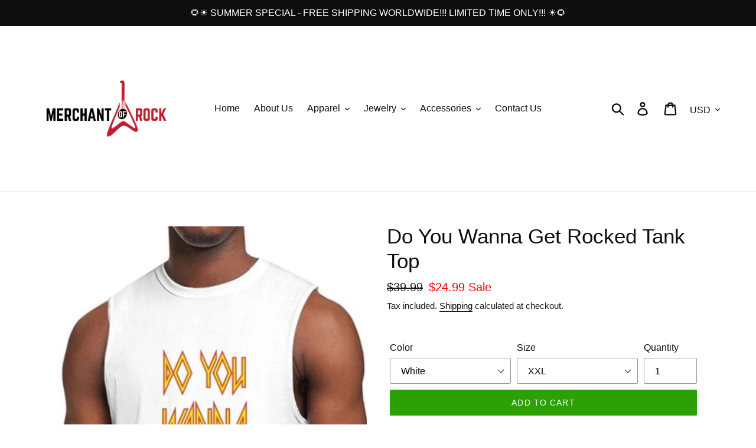

--- FILE ---
content_type: text/html; charset=utf-8
request_url: https://www.merchantofrock.com/products/do-you-wanna-get-rocked-tank-top
body_size: 35259
content:
<!doctype html>
<html class="no-js" lang="en">
<head>
  <meta charset="utf-8">
  <meta http-equiv="X-UA-Compatible" content="IE=edge,chrome=1">
  <meta name="viewport" content="width=device-width,initial-scale=1">
  <meta name="theme-color" content="#2ca106">
  <link rel="canonical" href="https://www.merchantofrock.com/products/do-you-wanna-get-rocked-tank-top"><link rel="shortcut icon" href="//www.merchantofrock.com/cdn/shop/files/Favicon_ebf72b43-81c6-4e9e-818d-9bd414caf86f_32x32.png?v=1613169633" type="image/png"><title>Do You Wanna Get Rocked Tank Top
&ndash; Merchant of Rock</title><meta name="description" content="Do You Wanna Get Rocked Tank TopOne of the biggest songs by Sheffield rockers Def Leppard, Let&#39;s Get Rocked was released in 1992 and comes from the album Adrenalize. The first single to not include long time guitarist Steve Clark in the music video (Steve had died just a year before), this song has become a staple of t"><!-- /snippets/social-meta-tags.liquid -->




<meta property="og:site_name" content="Merchant of Rock">
<meta property="og:url" content="https://www.merchantofrock.com/products/do-you-wanna-get-rocked-tank-top">
<meta property="og:title" content="Do You Wanna Get Rocked Tank Top">
<meta property="og:type" content="product">
<meta property="og:description" content="Do You Wanna Get Rocked Tank TopOne of the biggest songs by Sheffield rockers Def Leppard, Let&#39;s Get Rocked was released in 1992 and comes from the album Adrenalize. The first single to not include long time guitarist Steve Clark in the music video (Steve had died just a year before), this song has become a staple of t">

  <meta property="og:price:amount" content="24.99">
  <meta property="og:price:currency" content="USD">

<meta property="og:image" content="http://www.merchantofrock.com/cdn/shop/products/Do-You-Wanna-Get-Rocked-Tank-Tops-Vest-Sleeveless-Sugar-80s-80-S-Metal-80s-Rock.jpg_640x640_0e6de256-3c8f-4c89-9082-125e23167adf_1200x1200.jpg?v=1654833176"><meta property="og:image" content="http://www.merchantofrock.com/cdn/shop/products/Do-You-Wanna-Get-Rocked-Tank-Tops-Vest-Sleeveless-Sugar-80s-80-S-Metal-80s-Rock.jpg_640x640_15f283eb-bbe2-4f30-ae44-4b340b2927e3_1200x1200.jpg?v=1654833201">
<meta property="og:image:secure_url" content="https://www.merchantofrock.com/cdn/shop/products/Do-You-Wanna-Get-Rocked-Tank-Tops-Vest-Sleeveless-Sugar-80s-80-S-Metal-80s-Rock.jpg_640x640_0e6de256-3c8f-4c89-9082-125e23167adf_1200x1200.jpg?v=1654833176"><meta property="og:image:secure_url" content="https://www.merchantofrock.com/cdn/shop/products/Do-You-Wanna-Get-Rocked-Tank-Tops-Vest-Sleeveless-Sugar-80s-80-S-Metal-80s-Rock.jpg_640x640_15f283eb-bbe2-4f30-ae44-4b340b2927e3_1200x1200.jpg?v=1654833201">


<meta name="twitter:card" content="summary_large_image">
<meta name="twitter:title" content="Do You Wanna Get Rocked Tank Top">
<meta name="twitter:description" content="Do You Wanna Get Rocked Tank TopOne of the biggest songs by Sheffield rockers Def Leppard, Let&#39;s Get Rocked was released in 1992 and comes from the album Adrenalize. The first single to not include long time guitarist Steve Clark in the music video (Steve had died just a year before), this song has become a staple of t">


  <link href="//www.merchantofrock.com/cdn/shop/t/1/assets/theme.scss.css?v=66577962508308083881759252189" rel="stylesheet" type="text/css" media="all" />

  <script>
    var theme = {
      strings: {
        addToCart: "Add to cart",
        soldOut: "Sold out",
        unavailable: "Unavailable",
        regularPrice: "Regular price",
        sale: "Sale",
        showMore: "Show More",
        showLess: "Show Less",
        addressError: "Error looking up that address",
        addressNoResults: "No results for that address",
        addressQueryLimit: "You have exceeded the Google API usage limit. Consider upgrading to a \u003ca href=\"https:\/\/developers.google.com\/maps\/premium\/usage-limits\"\u003ePremium Plan\u003c\/a\u003e.",
        authError: "There was a problem authenticating your Google Maps account.",
        newWindow: "Opens in a new window.",
        external: "Opens external website.",
        newWindowExternal: "Opens external website in a new window."
      },
      moneyFormat: "\u003cspan class=money\u003e${{amount}}\u003c\/span\u003e"
    }

    document.documentElement.className = document.documentElement.className.replace('no-js', 'js');
  </script><script src="//www.merchantofrock.com/cdn/shop/t/1/assets/lazysizes.js?v=68441465964607740661543041239" async="async"></script>
  <script src="//www.merchantofrock.com/cdn/shop/t/1/assets/vendor.js?v=121857302354663160541543041239" defer="defer"></script>
  <script src="//www.merchantofrock.com/cdn/shop/t/1/assets/theme.js?v=12513799077045517171639407937" defer="defer"></script>

  <script>window.performance && window.performance.mark && window.performance.mark('shopify.content_for_header.start');</script><meta name="facebook-domain-verification" content="9hzr9o3iii2jg33lw93f9f7b0u16qb">
<meta id="shopify-digital-wallet" name="shopify-digital-wallet" content="/4291199076/digital_wallets/dialog">
<meta name="shopify-checkout-api-token" content="535892af89d42b8990ec336fee3678ea">
<meta id="in-context-paypal-metadata" data-shop-id="4291199076" data-venmo-supported="false" data-environment="production" data-locale="en_US" data-paypal-v4="true" data-currency="USD">
<link rel="alternate" type="application/json+oembed" href="https://www.merchantofrock.com/products/do-you-wanna-get-rocked-tank-top.oembed">
<script async="async" src="/checkouts/internal/preloads.js?locale=en-US"></script>
<link rel="preconnect" href="https://shop.app" crossorigin="anonymous">
<script async="async" src="https://shop.app/checkouts/internal/preloads.js?locale=en-US&shop_id=4291199076" crossorigin="anonymous"></script>
<script id="apple-pay-shop-capabilities" type="application/json">{"shopId":4291199076,"countryCode":"NZ","currencyCode":"USD","merchantCapabilities":["supports3DS"],"merchantId":"gid:\/\/shopify\/Shop\/4291199076","merchantName":"Merchant of Rock","requiredBillingContactFields":["postalAddress","email"],"requiredShippingContactFields":["postalAddress","email"],"shippingType":"shipping","supportedNetworks":["visa","masterCard","amex","jcb"],"total":{"type":"pending","label":"Merchant of Rock","amount":"1.00"},"shopifyPaymentsEnabled":true,"supportsSubscriptions":true}</script>
<script id="shopify-features" type="application/json">{"accessToken":"535892af89d42b8990ec336fee3678ea","betas":["rich-media-storefront-analytics"],"domain":"www.merchantofrock.com","predictiveSearch":true,"shopId":4291199076,"locale":"en"}</script>
<script>var Shopify = Shopify || {};
Shopify.shop = "merchant-of-rock.myshopify.com";
Shopify.locale = "en";
Shopify.currency = {"active":"USD","rate":"1.0"};
Shopify.country = "US";
Shopify.theme = {"name":"Debut","id":36665229412,"schema_name":"Debut","schema_version":"10.1.1","theme_store_id":796,"role":"main"};
Shopify.theme.handle = "null";
Shopify.theme.style = {"id":null,"handle":null};
Shopify.cdnHost = "www.merchantofrock.com/cdn";
Shopify.routes = Shopify.routes || {};
Shopify.routes.root = "/";</script>
<script type="module">!function(o){(o.Shopify=o.Shopify||{}).modules=!0}(window);</script>
<script>!function(o){function n(){var o=[];function n(){o.push(Array.prototype.slice.apply(arguments))}return n.q=o,n}var t=o.Shopify=o.Shopify||{};t.loadFeatures=n(),t.autoloadFeatures=n()}(window);</script>
<script>
  window.ShopifyPay = window.ShopifyPay || {};
  window.ShopifyPay.apiHost = "shop.app\/pay";
  window.ShopifyPay.redirectState = null;
</script>
<script id="shop-js-analytics" type="application/json">{"pageType":"product"}</script>
<script defer="defer" async type="module" src="//www.merchantofrock.com/cdn/shopifycloud/shop-js/modules/v2/client.init-shop-cart-sync_C5BV16lS.en.esm.js"></script>
<script defer="defer" async type="module" src="//www.merchantofrock.com/cdn/shopifycloud/shop-js/modules/v2/chunk.common_CygWptCX.esm.js"></script>
<script type="module">
  await import("//www.merchantofrock.com/cdn/shopifycloud/shop-js/modules/v2/client.init-shop-cart-sync_C5BV16lS.en.esm.js");
await import("//www.merchantofrock.com/cdn/shopifycloud/shop-js/modules/v2/chunk.common_CygWptCX.esm.js");

  window.Shopify.SignInWithShop?.initShopCartSync?.({"fedCMEnabled":true,"windoidEnabled":true});

</script>
<script>
  window.Shopify = window.Shopify || {};
  if (!window.Shopify.featureAssets) window.Shopify.featureAssets = {};
  window.Shopify.featureAssets['shop-js'] = {"shop-cart-sync":["modules/v2/client.shop-cart-sync_ZFArdW7E.en.esm.js","modules/v2/chunk.common_CygWptCX.esm.js"],"init-fed-cm":["modules/v2/client.init-fed-cm_CmiC4vf6.en.esm.js","modules/v2/chunk.common_CygWptCX.esm.js"],"shop-button":["modules/v2/client.shop-button_tlx5R9nI.en.esm.js","modules/v2/chunk.common_CygWptCX.esm.js"],"shop-cash-offers":["modules/v2/client.shop-cash-offers_DOA2yAJr.en.esm.js","modules/v2/chunk.common_CygWptCX.esm.js","modules/v2/chunk.modal_D71HUcav.esm.js"],"init-windoid":["modules/v2/client.init-windoid_sURxWdc1.en.esm.js","modules/v2/chunk.common_CygWptCX.esm.js"],"shop-toast-manager":["modules/v2/client.shop-toast-manager_ClPi3nE9.en.esm.js","modules/v2/chunk.common_CygWptCX.esm.js"],"init-shop-email-lookup-coordinator":["modules/v2/client.init-shop-email-lookup-coordinator_B8hsDcYM.en.esm.js","modules/v2/chunk.common_CygWptCX.esm.js"],"init-shop-cart-sync":["modules/v2/client.init-shop-cart-sync_C5BV16lS.en.esm.js","modules/v2/chunk.common_CygWptCX.esm.js"],"avatar":["modules/v2/client.avatar_BTnouDA3.en.esm.js"],"pay-button":["modules/v2/client.pay-button_FdsNuTd3.en.esm.js","modules/v2/chunk.common_CygWptCX.esm.js"],"init-customer-accounts":["modules/v2/client.init-customer-accounts_DxDtT_ad.en.esm.js","modules/v2/client.shop-login-button_C5VAVYt1.en.esm.js","modules/v2/chunk.common_CygWptCX.esm.js","modules/v2/chunk.modal_D71HUcav.esm.js"],"init-shop-for-new-customer-accounts":["modules/v2/client.init-shop-for-new-customer-accounts_ChsxoAhi.en.esm.js","modules/v2/client.shop-login-button_C5VAVYt1.en.esm.js","modules/v2/chunk.common_CygWptCX.esm.js","modules/v2/chunk.modal_D71HUcav.esm.js"],"shop-login-button":["modules/v2/client.shop-login-button_C5VAVYt1.en.esm.js","modules/v2/chunk.common_CygWptCX.esm.js","modules/v2/chunk.modal_D71HUcav.esm.js"],"init-customer-accounts-sign-up":["modules/v2/client.init-customer-accounts-sign-up_CPSyQ0Tj.en.esm.js","modules/v2/client.shop-login-button_C5VAVYt1.en.esm.js","modules/v2/chunk.common_CygWptCX.esm.js","modules/v2/chunk.modal_D71HUcav.esm.js"],"shop-follow-button":["modules/v2/client.shop-follow-button_Cva4Ekp9.en.esm.js","modules/v2/chunk.common_CygWptCX.esm.js","modules/v2/chunk.modal_D71HUcav.esm.js"],"checkout-modal":["modules/v2/client.checkout-modal_BPM8l0SH.en.esm.js","modules/v2/chunk.common_CygWptCX.esm.js","modules/v2/chunk.modal_D71HUcav.esm.js"],"lead-capture":["modules/v2/client.lead-capture_Bi8yE_yS.en.esm.js","modules/v2/chunk.common_CygWptCX.esm.js","modules/v2/chunk.modal_D71HUcav.esm.js"],"shop-login":["modules/v2/client.shop-login_D6lNrXab.en.esm.js","modules/v2/chunk.common_CygWptCX.esm.js","modules/v2/chunk.modal_D71HUcav.esm.js"],"payment-terms":["modules/v2/client.payment-terms_CZxnsJam.en.esm.js","modules/v2/chunk.common_CygWptCX.esm.js","modules/v2/chunk.modal_D71HUcav.esm.js"]};
</script>
<script>(function() {
  var isLoaded = false;
  function asyncLoad() {
    if (isLoaded) return;
    isLoaded = true;
    var urls = ["\/\/www.powr.io\/powr.js?powr-token=merchant-of-rock.myshopify.com\u0026external-type=shopify\u0026shop=merchant-of-rock.myshopify.com","\/\/www.powr.io\/powr.js?powr-token=merchant-of-rock.myshopify.com\u0026external-type=shopify\u0026shop=merchant-of-rock.myshopify.com","https:\/\/buy-me-cdn.makeprosimp.com\/v2\/app.min.js?v=v2\u0026shop=merchant-of-rock.myshopify.com","\/\/www.powr.io\/powr.js?powr-token=merchant-of-rock.myshopify.com\u0026external-type=shopify\u0026shop=merchant-of-rock.myshopify.com","https:\/\/cdn.autoketing.org\/sdk-cdn\/sales-pop\/dist\/sales-pop-embed.js?t=1608397254972045147\u0026shop=merchant-of-rock.myshopify.com","https:\/\/cdn.autoketing.org\/sdk-cdn\/currency-convert\/dist\/currency-convert-embed.js?t=1608397255443564509\u0026shop=merchant-of-rock.myshopify.com","https:\/\/salespop.conversionbear.com\/script?app=salespop\u0026shop=merchant-of-rock.myshopify.com","https:\/\/size-guides.esc-apps-cdn.com\/1739195462-app.merchant-of-rock.myshopify.com.js?shop=merchant-of-rock.myshopify.com"];
    for (var i = 0; i < urls.length; i++) {
      var s = document.createElement('script');
      s.type = 'text/javascript';
      s.async = true;
      s.src = urls[i];
      var x = document.getElementsByTagName('script')[0];
      x.parentNode.insertBefore(s, x);
    }
  };
  if(window.attachEvent) {
    window.attachEvent('onload', asyncLoad);
  } else {
    window.addEventListener('load', asyncLoad, false);
  }
})();</script>
<script id="__st">var __st={"a":4291199076,"offset":-28800,"reqid":"87848c99-bff0-412b-8caf-5deba5490aab-1768723423","pageurl":"www.merchantofrock.com\/products\/do-you-wanna-get-rocked-tank-top","u":"5cb2d2a4976b","p":"product","rtyp":"product","rid":7111176093872};</script>
<script>window.ShopifyPaypalV4VisibilityTracking = true;</script>
<script id="captcha-bootstrap">!function(){'use strict';const t='contact',e='account',n='new_comment',o=[[t,t],['blogs',n],['comments',n],[t,'customer']],c=[[e,'customer_login'],[e,'guest_login'],[e,'recover_customer_password'],[e,'create_customer']],r=t=>t.map((([t,e])=>`form[action*='/${t}']:not([data-nocaptcha='true']) input[name='form_type'][value='${e}']`)).join(','),a=t=>()=>t?[...document.querySelectorAll(t)].map((t=>t.form)):[];function s(){const t=[...o],e=r(t);return a(e)}const i='password',u='form_key',d=['recaptcha-v3-token','g-recaptcha-response','h-captcha-response',i],f=()=>{try{return window.sessionStorage}catch{return}},m='__shopify_v',_=t=>t.elements[u];function p(t,e,n=!1){try{const o=window.sessionStorage,c=JSON.parse(o.getItem(e)),{data:r}=function(t){const{data:e,action:n}=t;return t[m]||n?{data:e,action:n}:{data:t,action:n}}(c);for(const[e,n]of Object.entries(r))t.elements[e]&&(t.elements[e].value=n);n&&o.removeItem(e)}catch(o){console.error('form repopulation failed',{error:o})}}const l='form_type',E='cptcha';function T(t){t.dataset[E]=!0}const w=window,h=w.document,L='Shopify',v='ce_forms',y='captcha';let A=!1;((t,e)=>{const n=(g='f06e6c50-85a8-45c8-87d0-21a2b65856fe',I='https://cdn.shopify.com/shopifycloud/storefront-forms-hcaptcha/ce_storefront_forms_captcha_hcaptcha.v1.5.2.iife.js',D={infoText:'Protected by hCaptcha',privacyText:'Privacy',termsText:'Terms'},(t,e,n)=>{const o=w[L][v],c=o.bindForm;if(c)return c(t,g,e,D).then(n);var r;o.q.push([[t,g,e,D],n]),r=I,A||(h.body.append(Object.assign(h.createElement('script'),{id:'captcha-provider',async:!0,src:r})),A=!0)});var g,I,D;w[L]=w[L]||{},w[L][v]=w[L][v]||{},w[L][v].q=[],w[L][y]=w[L][y]||{},w[L][y].protect=function(t,e){n(t,void 0,e),T(t)},Object.freeze(w[L][y]),function(t,e,n,w,h,L){const[v,y,A,g]=function(t,e,n){const i=e?o:[],u=t?c:[],d=[...i,...u],f=r(d),m=r(i),_=r(d.filter((([t,e])=>n.includes(e))));return[a(f),a(m),a(_),s()]}(w,h,L),I=t=>{const e=t.target;return e instanceof HTMLFormElement?e:e&&e.form},D=t=>v().includes(t);t.addEventListener('submit',(t=>{const e=I(t);if(!e)return;const n=D(e)&&!e.dataset.hcaptchaBound&&!e.dataset.recaptchaBound,o=_(e),c=g().includes(e)&&(!o||!o.value);(n||c)&&t.preventDefault(),c&&!n&&(function(t){try{if(!f())return;!function(t){const e=f();if(!e)return;const n=_(t);if(!n)return;const o=n.value;o&&e.removeItem(o)}(t);const e=Array.from(Array(32),(()=>Math.random().toString(36)[2])).join('');!function(t,e){_(t)||t.append(Object.assign(document.createElement('input'),{type:'hidden',name:u})),t.elements[u].value=e}(t,e),function(t,e){const n=f();if(!n)return;const o=[...t.querySelectorAll(`input[type='${i}']`)].map((({name:t})=>t)),c=[...d,...o],r={};for(const[a,s]of new FormData(t).entries())c.includes(a)||(r[a]=s);n.setItem(e,JSON.stringify({[m]:1,action:t.action,data:r}))}(t,e)}catch(e){console.error('failed to persist form',e)}}(e),e.submit())}));const S=(t,e)=>{t&&!t.dataset[E]&&(n(t,e.some((e=>e===t))),T(t))};for(const o of['focusin','change'])t.addEventListener(o,(t=>{const e=I(t);D(e)&&S(e,y())}));const B=e.get('form_key'),M=e.get(l),P=B&&M;t.addEventListener('DOMContentLoaded',(()=>{const t=y();if(P)for(const e of t)e.elements[l].value===M&&p(e,B);[...new Set([...A(),...v().filter((t=>'true'===t.dataset.shopifyCaptcha))])].forEach((e=>S(e,t)))}))}(h,new URLSearchParams(w.location.search),n,t,e,['guest_login'])})(!0,!0)}();</script>
<script integrity="sha256-4kQ18oKyAcykRKYeNunJcIwy7WH5gtpwJnB7kiuLZ1E=" data-source-attribution="shopify.loadfeatures" defer="defer" src="//www.merchantofrock.com/cdn/shopifycloud/storefront/assets/storefront/load_feature-a0a9edcb.js" crossorigin="anonymous"></script>
<script crossorigin="anonymous" defer="defer" src="//www.merchantofrock.com/cdn/shopifycloud/storefront/assets/shopify_pay/storefront-65b4c6d7.js?v=20250812"></script>
<script data-source-attribution="shopify.dynamic_checkout.dynamic.init">var Shopify=Shopify||{};Shopify.PaymentButton=Shopify.PaymentButton||{isStorefrontPortableWallets:!0,init:function(){window.Shopify.PaymentButton.init=function(){};var t=document.createElement("script");t.src="https://www.merchantofrock.com/cdn/shopifycloud/portable-wallets/latest/portable-wallets.en.js",t.type="module",document.head.appendChild(t)}};
</script>
<script data-source-attribution="shopify.dynamic_checkout.buyer_consent">
  function portableWalletsHideBuyerConsent(e){var t=document.getElementById("shopify-buyer-consent"),n=document.getElementById("shopify-subscription-policy-button");t&&n&&(t.classList.add("hidden"),t.setAttribute("aria-hidden","true"),n.removeEventListener("click",e))}function portableWalletsShowBuyerConsent(e){var t=document.getElementById("shopify-buyer-consent"),n=document.getElementById("shopify-subscription-policy-button");t&&n&&(t.classList.remove("hidden"),t.removeAttribute("aria-hidden"),n.addEventListener("click",e))}window.Shopify?.PaymentButton&&(window.Shopify.PaymentButton.hideBuyerConsent=portableWalletsHideBuyerConsent,window.Shopify.PaymentButton.showBuyerConsent=portableWalletsShowBuyerConsent);
</script>
<script data-source-attribution="shopify.dynamic_checkout.cart.bootstrap">document.addEventListener("DOMContentLoaded",(function(){function t(){return document.querySelector("shopify-accelerated-checkout-cart, shopify-accelerated-checkout")}if(t())Shopify.PaymentButton.init();else{new MutationObserver((function(e,n){t()&&(Shopify.PaymentButton.init(),n.disconnect())})).observe(document.body,{childList:!0,subtree:!0})}}));
</script>
<link id="shopify-accelerated-checkout-styles" rel="stylesheet" media="screen" href="https://www.merchantofrock.com/cdn/shopifycloud/portable-wallets/latest/accelerated-checkout-backwards-compat.css" crossorigin="anonymous">
<style id="shopify-accelerated-checkout-cart">
        #shopify-buyer-consent {
  margin-top: 1em;
  display: inline-block;
  width: 100%;
}

#shopify-buyer-consent.hidden {
  display: none;
}

#shopify-subscription-policy-button {
  background: none;
  border: none;
  padding: 0;
  text-decoration: underline;
  font-size: inherit;
  cursor: pointer;
}

#shopify-subscription-policy-button::before {
  box-shadow: none;
}

      </style>

<script>window.performance && window.performance.mark && window.performance.mark('shopify.content_for_header.end');</script>

<script>
window.mlvedaShopCurrency = "USD";
window.shopCurrency = "USD";
window.supported_currencies = "USD CAD AUD GBP EUR INR JPY NZD";
</script><link href="https://monorail-edge.shopifysvc.com" rel="dns-prefetch">
<script>(function(){if ("sendBeacon" in navigator && "performance" in window) {try {var session_token_from_headers = performance.getEntriesByType('navigation')[0].serverTiming.find(x => x.name == '_s').description;} catch {var session_token_from_headers = undefined;}var session_cookie_matches = document.cookie.match(/_shopify_s=([^;]*)/);var session_token_from_cookie = session_cookie_matches && session_cookie_matches.length === 2 ? session_cookie_matches[1] : "";var session_token = session_token_from_headers || session_token_from_cookie || "";function handle_abandonment_event(e) {var entries = performance.getEntries().filter(function(entry) {return /monorail-edge.shopifysvc.com/.test(entry.name);});if (!window.abandonment_tracked && entries.length === 0) {window.abandonment_tracked = true;var currentMs = Date.now();var navigation_start = performance.timing.navigationStart;var payload = {shop_id: 4291199076,url: window.location.href,navigation_start,duration: currentMs - navigation_start,session_token,page_type: "product"};window.navigator.sendBeacon("https://monorail-edge.shopifysvc.com/v1/produce", JSON.stringify({schema_id: "online_store_buyer_site_abandonment/1.1",payload: payload,metadata: {event_created_at_ms: currentMs,event_sent_at_ms: currentMs}}));}}window.addEventListener('pagehide', handle_abandonment_event);}}());</script>
<script id="web-pixels-manager-setup">(function e(e,d,r,n,o){if(void 0===o&&(o={}),!Boolean(null===(a=null===(i=window.Shopify)||void 0===i?void 0:i.analytics)||void 0===a?void 0:a.replayQueue)){var i,a;window.Shopify=window.Shopify||{};var t=window.Shopify;t.analytics=t.analytics||{};var s=t.analytics;s.replayQueue=[],s.publish=function(e,d,r){return s.replayQueue.push([e,d,r]),!0};try{self.performance.mark("wpm:start")}catch(e){}var l=function(){var e={modern:/Edge?\/(1{2}[4-9]|1[2-9]\d|[2-9]\d{2}|\d{4,})\.\d+(\.\d+|)|Firefox\/(1{2}[4-9]|1[2-9]\d|[2-9]\d{2}|\d{4,})\.\d+(\.\d+|)|Chrom(ium|e)\/(9{2}|\d{3,})\.\d+(\.\d+|)|(Maci|X1{2}).+ Version\/(15\.\d+|(1[6-9]|[2-9]\d|\d{3,})\.\d+)([,.]\d+|)( \(\w+\)|)( Mobile\/\w+|) Safari\/|Chrome.+OPR\/(9{2}|\d{3,})\.\d+\.\d+|(CPU[ +]OS|iPhone[ +]OS|CPU[ +]iPhone|CPU IPhone OS|CPU iPad OS)[ +]+(15[._]\d+|(1[6-9]|[2-9]\d|\d{3,})[._]\d+)([._]\d+|)|Android:?[ /-](13[3-9]|1[4-9]\d|[2-9]\d{2}|\d{4,})(\.\d+|)(\.\d+|)|Android.+Firefox\/(13[5-9]|1[4-9]\d|[2-9]\d{2}|\d{4,})\.\d+(\.\d+|)|Android.+Chrom(ium|e)\/(13[3-9]|1[4-9]\d|[2-9]\d{2}|\d{4,})\.\d+(\.\d+|)|SamsungBrowser\/([2-9]\d|\d{3,})\.\d+/,legacy:/Edge?\/(1[6-9]|[2-9]\d|\d{3,})\.\d+(\.\d+|)|Firefox\/(5[4-9]|[6-9]\d|\d{3,})\.\d+(\.\d+|)|Chrom(ium|e)\/(5[1-9]|[6-9]\d|\d{3,})\.\d+(\.\d+|)([\d.]+$|.*Safari\/(?![\d.]+ Edge\/[\d.]+$))|(Maci|X1{2}).+ Version\/(10\.\d+|(1[1-9]|[2-9]\d|\d{3,})\.\d+)([,.]\d+|)( \(\w+\)|)( Mobile\/\w+|) Safari\/|Chrome.+OPR\/(3[89]|[4-9]\d|\d{3,})\.\d+\.\d+|(CPU[ +]OS|iPhone[ +]OS|CPU[ +]iPhone|CPU IPhone OS|CPU iPad OS)[ +]+(10[._]\d+|(1[1-9]|[2-9]\d|\d{3,})[._]\d+)([._]\d+|)|Android:?[ /-](13[3-9]|1[4-9]\d|[2-9]\d{2}|\d{4,})(\.\d+|)(\.\d+|)|Mobile Safari.+OPR\/([89]\d|\d{3,})\.\d+\.\d+|Android.+Firefox\/(13[5-9]|1[4-9]\d|[2-9]\d{2}|\d{4,})\.\d+(\.\d+|)|Android.+Chrom(ium|e)\/(13[3-9]|1[4-9]\d|[2-9]\d{2}|\d{4,})\.\d+(\.\d+|)|Android.+(UC? ?Browser|UCWEB|U3)[ /]?(15\.([5-9]|\d{2,})|(1[6-9]|[2-9]\d|\d{3,})\.\d+)\.\d+|SamsungBrowser\/(5\.\d+|([6-9]|\d{2,})\.\d+)|Android.+MQ{2}Browser\/(14(\.(9|\d{2,})|)|(1[5-9]|[2-9]\d|\d{3,})(\.\d+|))(\.\d+|)|K[Aa][Ii]OS\/(3\.\d+|([4-9]|\d{2,})\.\d+)(\.\d+|)/},d=e.modern,r=e.legacy,n=navigator.userAgent;return n.match(d)?"modern":n.match(r)?"legacy":"unknown"}(),u="modern"===l?"modern":"legacy",c=(null!=n?n:{modern:"",legacy:""})[u],f=function(e){return[e.baseUrl,"/wpm","/b",e.hashVersion,"modern"===e.buildTarget?"m":"l",".js"].join("")}({baseUrl:d,hashVersion:r,buildTarget:u}),m=function(e){var d=e.version,r=e.bundleTarget,n=e.surface,o=e.pageUrl,i=e.monorailEndpoint;return{emit:function(e){var a=e.status,t=e.errorMsg,s=(new Date).getTime(),l=JSON.stringify({metadata:{event_sent_at_ms:s},events:[{schema_id:"web_pixels_manager_load/3.1",payload:{version:d,bundle_target:r,page_url:o,status:a,surface:n,error_msg:t},metadata:{event_created_at_ms:s}}]});if(!i)return console&&console.warn&&console.warn("[Web Pixels Manager] No Monorail endpoint provided, skipping logging."),!1;try{return self.navigator.sendBeacon.bind(self.navigator)(i,l)}catch(e){}var u=new XMLHttpRequest;try{return u.open("POST",i,!0),u.setRequestHeader("Content-Type","text/plain"),u.send(l),!0}catch(e){return console&&console.warn&&console.warn("[Web Pixels Manager] Got an unhandled error while logging to Monorail."),!1}}}}({version:r,bundleTarget:l,surface:e.surface,pageUrl:self.location.href,monorailEndpoint:e.monorailEndpoint});try{o.browserTarget=l,function(e){var d=e.src,r=e.async,n=void 0===r||r,o=e.onload,i=e.onerror,a=e.sri,t=e.scriptDataAttributes,s=void 0===t?{}:t,l=document.createElement("script"),u=document.querySelector("head"),c=document.querySelector("body");if(l.async=n,l.src=d,a&&(l.integrity=a,l.crossOrigin="anonymous"),s)for(var f in s)if(Object.prototype.hasOwnProperty.call(s,f))try{l.dataset[f]=s[f]}catch(e){}if(o&&l.addEventListener("load",o),i&&l.addEventListener("error",i),u)u.appendChild(l);else{if(!c)throw new Error("Did not find a head or body element to append the script");c.appendChild(l)}}({src:f,async:!0,onload:function(){if(!function(){var e,d;return Boolean(null===(d=null===(e=window.Shopify)||void 0===e?void 0:e.analytics)||void 0===d?void 0:d.initialized)}()){var d=window.webPixelsManager.init(e)||void 0;if(d){var r=window.Shopify.analytics;r.replayQueue.forEach((function(e){var r=e[0],n=e[1],o=e[2];d.publishCustomEvent(r,n,o)})),r.replayQueue=[],r.publish=d.publishCustomEvent,r.visitor=d.visitor,r.initialized=!0}}},onerror:function(){return m.emit({status:"failed",errorMsg:"".concat(f," has failed to load")})},sri:function(e){var d=/^sha384-[A-Za-z0-9+/=]+$/;return"string"==typeof e&&d.test(e)}(c)?c:"",scriptDataAttributes:o}),m.emit({status:"loading"})}catch(e){m.emit({status:"failed",errorMsg:(null==e?void 0:e.message)||"Unknown error"})}}})({shopId: 4291199076,storefrontBaseUrl: "https://www.merchantofrock.com",extensionsBaseUrl: "https://extensions.shopifycdn.com/cdn/shopifycloud/web-pixels-manager",monorailEndpoint: "https://monorail-edge.shopifysvc.com/unstable/produce_batch",surface: "storefront-renderer",enabledBetaFlags: ["2dca8a86"],webPixelsConfigList: [{"id":"59801776","eventPayloadVersion":"v1","runtimeContext":"LAX","scriptVersion":"1","type":"CUSTOM","privacyPurposes":["MARKETING"],"name":"Meta pixel (migrated)"},{"id":"81068208","eventPayloadVersion":"v1","runtimeContext":"LAX","scriptVersion":"1","type":"CUSTOM","privacyPurposes":["ANALYTICS"],"name":"Google Analytics tag (migrated)"},{"id":"shopify-app-pixel","configuration":"{}","eventPayloadVersion":"v1","runtimeContext":"STRICT","scriptVersion":"0450","apiClientId":"shopify-pixel","type":"APP","privacyPurposes":["ANALYTICS","MARKETING"]},{"id":"shopify-custom-pixel","eventPayloadVersion":"v1","runtimeContext":"LAX","scriptVersion":"0450","apiClientId":"shopify-pixel","type":"CUSTOM","privacyPurposes":["ANALYTICS","MARKETING"]}],isMerchantRequest: false,initData: {"shop":{"name":"Merchant of Rock","paymentSettings":{"currencyCode":"USD"},"myshopifyDomain":"merchant-of-rock.myshopify.com","countryCode":"NZ","storefrontUrl":"https:\/\/www.merchantofrock.com"},"customer":null,"cart":null,"checkout":null,"productVariants":[{"price":{"amount":24.99,"currencyCode":"USD"},"product":{"title":"Do You Wanna Get Rocked Tank Top","vendor":"Merchant of Rock","id":"7111176093872","untranslatedTitle":"Do You Wanna Get Rocked Tank Top","url":"\/products\/do-you-wanna-get-rocked-tank-top","type":"Mens Rock Tank Top"},"id":"41717187641520","image":{"src":"\/\/www.merchantofrock.com\/cdn\/shop\/products\/Do-You-Wanna-Get-Rocked-Tank-Tops-Vest-Sleeveless-Sugar-80s-80-S-Metal-80s-Rock.jpg_640x640_15f283eb-bbe2-4f30-ae44-4b340b2927e3.jpg?v=1654833201"},"sku":"12000020474064816-M-Sleeveless-White-XXL","title":"White \/ XXL","untranslatedTitle":"White \/ XXL"},{"price":{"amount":24.99,"currencyCode":"USD"},"product":{"title":"Do You Wanna Get Rocked Tank Top","vendor":"Merchant of Rock","id":"7111176093872","untranslatedTitle":"Do You Wanna Get Rocked Tank Top","url":"\/products\/do-you-wanna-get-rocked-tank-top","type":"Mens Rock Tank Top"},"id":"41717187674288","image":{"src":"\/\/www.merchantofrock.com\/cdn\/shop\/products\/Do-You-Wanna-Get-Rocked-Tank-Tops-Vest-Sleeveless-Sugar-80s-80-S-Metal-80s-Rock.jpg_640x640_15f283eb-bbe2-4f30-ae44-4b340b2927e3.jpg?v=1654833201"},"sku":"12000020474064816-M-Sleeveless-White-XL","title":"White \/ XL","untranslatedTitle":"White \/ XL"},{"price":{"amount":24.99,"currencyCode":"USD"},"product":{"title":"Do You Wanna Get Rocked Tank Top","vendor":"Merchant of Rock","id":"7111176093872","untranslatedTitle":"Do You Wanna Get Rocked Tank Top","url":"\/products\/do-you-wanna-get-rocked-tank-top","type":"Mens Rock Tank Top"},"id":"41717187707056","image":{"src":"\/\/www.merchantofrock.com\/cdn\/shop\/products\/Do-You-Wanna-Get-Rocked-Tank-Tops-Vest-Sleeveless-Sugar-80s-80-S-Metal-80s-Rock.jpg_640x640_15f283eb-bbe2-4f30-ae44-4b340b2927e3.jpg?v=1654833201"},"sku":"12000020474064818-M-Sleeveless-White-XXXL","title":"White \/ XXXL","untranslatedTitle":"White \/ XXXL"},{"price":{"amount":24.99,"currencyCode":"USD"},"product":{"title":"Do You Wanna Get Rocked Tank Top","vendor":"Merchant of Rock","id":"7111176093872","untranslatedTitle":"Do You Wanna Get Rocked Tank Top","url":"\/products\/do-you-wanna-get-rocked-tank-top","type":"Mens Rock Tank Top"},"id":"41717187739824","image":{"src":"\/\/www.merchantofrock.com\/cdn\/shop\/products\/Do-You-Wanna-Get-Rocked-Tank-Tops-Vest-Sleeveless-Sugar-80s-80-S-Metal-80s-Rock.jpg_640x640_0e6de256-3c8f-4c89-9082-125e23167adf.jpg?v=1654833176"},"sku":"12000020474064808-M-Sleeveless-Black-L","title":"Black \/ L","untranslatedTitle":"Black \/ L"},{"price":{"amount":24.99,"currencyCode":"USD"},"product":{"title":"Do You Wanna Get Rocked Tank Top","vendor":"Merchant of Rock","id":"7111176093872","untranslatedTitle":"Do You Wanna Get Rocked Tank Top","url":"\/products\/do-you-wanna-get-rocked-tank-top","type":"Mens Rock Tank Top"},"id":"41717187772592","image":{"src":"\/\/www.merchantofrock.com\/cdn\/shop\/products\/Do-You-Wanna-Get-Rocked-Tank-Tops-Vest-Sleeveless-Sugar-80s-80-S-Metal-80s-Rock.jpg_640x640_0e6de256-3c8f-4c89-9082-125e23167adf.jpg?v=1654833176"},"sku":"12000020474064808-M-Sleeveless-Black-M","title":"Black \/ M","untranslatedTitle":"Black \/ M"},{"price":{"amount":24.99,"currencyCode":"USD"},"product":{"title":"Do You Wanna Get Rocked Tank Top","vendor":"Merchant of Rock","id":"7111176093872","untranslatedTitle":"Do You Wanna Get Rocked Tank Top","url":"\/products\/do-you-wanna-get-rocked-tank-top","type":"Mens Rock Tank Top"},"id":"41717187805360","image":{"src":"\/\/www.merchantofrock.com\/cdn\/shop\/products\/Do-You-Wanna-Get-Rocked-Tank-Tops-Vest-Sleeveless-Sugar-80s-80-S-Metal-80s-Rock.jpg_640x640_0e6de256-3c8f-4c89-9082-125e23167adf.jpg?v=1654833176"},"sku":"12000020474064812-M-Sleeveless-Black-XXL","title":"Black \/ XXL","untranslatedTitle":"Black \/ XXL"},{"price":{"amount":24.99,"currencyCode":"USD"},"product":{"title":"Do You Wanna Get Rocked Tank Top","vendor":"Merchant of Rock","id":"7111176093872","untranslatedTitle":"Do You Wanna Get Rocked Tank Top","url":"\/products\/do-you-wanna-get-rocked-tank-top","type":"Mens Rock Tank Top"},"id":"41717187838128","image":{"src":"\/\/www.merchantofrock.com\/cdn\/shop\/products\/Do-You-Wanna-Get-Rocked-Tank-Tops-Vest-Sleeveless-Sugar-80s-80-S-Metal-80s-Rock.jpg_640x640_0e6de256-3c8f-4c89-9082-125e23167adf.jpg?v=1654833176"},"sku":"12000020474064810-M-Sleeveless-Black-XL","title":"Black \/ XL","untranslatedTitle":"Black \/ XL"},{"price":{"amount":24.99,"currencyCode":"USD"},"product":{"title":"Do You Wanna Get Rocked Tank Top","vendor":"Merchant of Rock","id":"7111176093872","untranslatedTitle":"Do You Wanna Get Rocked Tank Top","url":"\/products\/do-you-wanna-get-rocked-tank-top","type":"Mens Rock Tank Top"},"id":"41717187870896","image":{"src":"\/\/www.merchantofrock.com\/cdn\/shop\/products\/Do-You-Wanna-Get-Rocked-Tank-Tops-Vest-Sleeveless-Sugar-80s-80-S-Metal-80s-Rock.jpg_640x640_0e6de256-3c8f-4c89-9082-125e23167adf.jpg?v=1654833176"},"sku":"12000020474064812-M-Sleeveless-Black-XXXL","title":"Black \/ XXXL","untranslatedTitle":"Black \/ XXXL"},{"price":{"amount":24.99,"currencyCode":"USD"},"product":{"title":"Do You Wanna Get Rocked Tank Top","vendor":"Merchant of Rock","id":"7111176093872","untranslatedTitle":"Do You Wanna Get Rocked Tank Top","url":"\/products\/do-you-wanna-get-rocked-tank-top","type":"Mens Rock Tank Top"},"id":"41717187903664","image":{"src":"\/\/www.merchantofrock.com\/cdn\/shop\/products\/Do-You-Wanna-Get-Rocked-Tank-Tops-Vest-Sleeveless-Sugar-80s-80-S-Metal-80s-Rock.jpg_640x640_15f283eb-bbe2-4f30-ae44-4b340b2927e3.jpg?v=1654833201"},"sku":"12000020474064816-M-Sleeveless-White-L","title":"White \/ L","untranslatedTitle":"White \/ L"},{"price":{"amount":24.99,"currencyCode":"USD"},"product":{"title":"Do You Wanna Get Rocked Tank Top","vendor":"Merchant of Rock","id":"7111176093872","untranslatedTitle":"Do You Wanna Get Rocked Tank Top","url":"\/products\/do-you-wanna-get-rocked-tank-top","type":"Mens Rock Tank Top"},"id":"41717187936432","image":{"src":"\/\/www.merchantofrock.com\/cdn\/shop\/products\/Do-You-Wanna-Get-Rocked-Tank-Tops-Vest-Sleeveless-Sugar-80s-80-S-Metal-80s-Rock.jpg_640x640_15f283eb-bbe2-4f30-ae44-4b340b2927e3.jpg?v=1654833201"},"sku":"12000020474064814-M-Sleeveless-White-M","title":"White \/ M","untranslatedTitle":"White \/ M"}],"purchasingCompany":null},},"https://www.merchantofrock.com/cdn","fcfee988w5aeb613cpc8e4bc33m6693e112",{"modern":"","legacy":""},{"shopId":"4291199076","storefrontBaseUrl":"https:\/\/www.merchantofrock.com","extensionBaseUrl":"https:\/\/extensions.shopifycdn.com\/cdn\/shopifycloud\/web-pixels-manager","surface":"storefront-renderer","enabledBetaFlags":"[\"2dca8a86\"]","isMerchantRequest":"false","hashVersion":"fcfee988w5aeb613cpc8e4bc33m6693e112","publish":"custom","events":"[[\"page_viewed\",{}],[\"product_viewed\",{\"productVariant\":{\"price\":{\"amount\":24.99,\"currencyCode\":\"USD\"},\"product\":{\"title\":\"Do You Wanna Get Rocked Tank Top\",\"vendor\":\"Merchant of Rock\",\"id\":\"7111176093872\",\"untranslatedTitle\":\"Do You Wanna Get Rocked Tank Top\",\"url\":\"\/products\/do-you-wanna-get-rocked-tank-top\",\"type\":\"Mens Rock Tank Top\"},\"id\":\"41717187641520\",\"image\":{\"src\":\"\/\/www.merchantofrock.com\/cdn\/shop\/products\/Do-You-Wanna-Get-Rocked-Tank-Tops-Vest-Sleeveless-Sugar-80s-80-S-Metal-80s-Rock.jpg_640x640_15f283eb-bbe2-4f30-ae44-4b340b2927e3.jpg?v=1654833201\"},\"sku\":\"12000020474064816-M-Sleeveless-White-XXL\",\"title\":\"White \/ XXL\",\"untranslatedTitle\":\"White \/ XXL\"}}]]"});</script><script>
  window.ShopifyAnalytics = window.ShopifyAnalytics || {};
  window.ShopifyAnalytics.meta = window.ShopifyAnalytics.meta || {};
  window.ShopifyAnalytics.meta.currency = 'USD';
  var meta = {"product":{"id":7111176093872,"gid":"gid:\/\/shopify\/Product\/7111176093872","vendor":"Merchant of Rock","type":"Mens Rock Tank Top","handle":"do-you-wanna-get-rocked-tank-top","variants":[{"id":41717187641520,"price":2499,"name":"Do You Wanna Get Rocked Tank Top - White \/ XXL","public_title":"White \/ XXL","sku":"12000020474064816-M-Sleeveless-White-XXL"},{"id":41717187674288,"price":2499,"name":"Do You Wanna Get Rocked Tank Top - White \/ XL","public_title":"White \/ XL","sku":"12000020474064816-M-Sleeveless-White-XL"},{"id":41717187707056,"price":2499,"name":"Do You Wanna Get Rocked Tank Top - White \/ XXXL","public_title":"White \/ XXXL","sku":"12000020474064818-M-Sleeveless-White-XXXL"},{"id":41717187739824,"price":2499,"name":"Do You Wanna Get Rocked Tank Top - Black \/ L","public_title":"Black \/ L","sku":"12000020474064808-M-Sleeveless-Black-L"},{"id":41717187772592,"price":2499,"name":"Do You Wanna Get Rocked Tank Top - Black \/ M","public_title":"Black \/ M","sku":"12000020474064808-M-Sleeveless-Black-M"},{"id":41717187805360,"price":2499,"name":"Do You Wanna Get Rocked Tank Top - Black \/ XXL","public_title":"Black \/ XXL","sku":"12000020474064812-M-Sleeveless-Black-XXL"},{"id":41717187838128,"price":2499,"name":"Do You Wanna Get Rocked Tank Top - Black \/ XL","public_title":"Black \/ XL","sku":"12000020474064810-M-Sleeveless-Black-XL"},{"id":41717187870896,"price":2499,"name":"Do You Wanna Get Rocked Tank Top - Black \/ XXXL","public_title":"Black \/ XXXL","sku":"12000020474064812-M-Sleeveless-Black-XXXL"},{"id":41717187903664,"price":2499,"name":"Do You Wanna Get Rocked Tank Top - White \/ L","public_title":"White \/ L","sku":"12000020474064816-M-Sleeveless-White-L"},{"id":41717187936432,"price":2499,"name":"Do You Wanna Get Rocked Tank Top - White \/ M","public_title":"White \/ M","sku":"12000020474064814-M-Sleeveless-White-M"}],"remote":false},"page":{"pageType":"product","resourceType":"product","resourceId":7111176093872,"requestId":"87848c99-bff0-412b-8caf-5deba5490aab-1768723423"}};
  for (var attr in meta) {
    window.ShopifyAnalytics.meta[attr] = meta[attr];
  }
</script>
<script class="analytics">
  (function () {
    var customDocumentWrite = function(content) {
      var jquery = null;

      if (window.jQuery) {
        jquery = window.jQuery;
      } else if (window.Checkout && window.Checkout.$) {
        jquery = window.Checkout.$;
      }

      if (jquery) {
        jquery('body').append(content);
      }
    };

    var hasLoggedConversion = function(token) {
      if (token) {
        return document.cookie.indexOf('loggedConversion=' + token) !== -1;
      }
      return false;
    }

    var setCookieIfConversion = function(token) {
      if (token) {
        var twoMonthsFromNow = new Date(Date.now());
        twoMonthsFromNow.setMonth(twoMonthsFromNow.getMonth() + 2);

        document.cookie = 'loggedConversion=' + token + '; expires=' + twoMonthsFromNow;
      }
    }

    var trekkie = window.ShopifyAnalytics.lib = window.trekkie = window.trekkie || [];
    if (trekkie.integrations) {
      return;
    }
    trekkie.methods = [
      'identify',
      'page',
      'ready',
      'track',
      'trackForm',
      'trackLink'
    ];
    trekkie.factory = function(method) {
      return function() {
        var args = Array.prototype.slice.call(arguments);
        args.unshift(method);
        trekkie.push(args);
        return trekkie;
      };
    };
    for (var i = 0; i < trekkie.methods.length; i++) {
      var key = trekkie.methods[i];
      trekkie[key] = trekkie.factory(key);
    }
    trekkie.load = function(config) {
      trekkie.config = config || {};
      trekkie.config.initialDocumentCookie = document.cookie;
      var first = document.getElementsByTagName('script')[0];
      var script = document.createElement('script');
      script.type = 'text/javascript';
      script.onerror = function(e) {
        var scriptFallback = document.createElement('script');
        scriptFallback.type = 'text/javascript';
        scriptFallback.onerror = function(error) {
                var Monorail = {
      produce: function produce(monorailDomain, schemaId, payload) {
        var currentMs = new Date().getTime();
        var event = {
          schema_id: schemaId,
          payload: payload,
          metadata: {
            event_created_at_ms: currentMs,
            event_sent_at_ms: currentMs
          }
        };
        return Monorail.sendRequest("https://" + monorailDomain + "/v1/produce", JSON.stringify(event));
      },
      sendRequest: function sendRequest(endpointUrl, payload) {
        // Try the sendBeacon API
        if (window && window.navigator && typeof window.navigator.sendBeacon === 'function' && typeof window.Blob === 'function' && !Monorail.isIos12()) {
          var blobData = new window.Blob([payload], {
            type: 'text/plain'
          });

          if (window.navigator.sendBeacon(endpointUrl, blobData)) {
            return true;
          } // sendBeacon was not successful

        } // XHR beacon

        var xhr = new XMLHttpRequest();

        try {
          xhr.open('POST', endpointUrl);
          xhr.setRequestHeader('Content-Type', 'text/plain');
          xhr.send(payload);
        } catch (e) {
          console.log(e);
        }

        return false;
      },
      isIos12: function isIos12() {
        return window.navigator.userAgent.lastIndexOf('iPhone; CPU iPhone OS 12_') !== -1 || window.navigator.userAgent.lastIndexOf('iPad; CPU OS 12_') !== -1;
      }
    };
    Monorail.produce('monorail-edge.shopifysvc.com',
      'trekkie_storefront_load_errors/1.1',
      {shop_id: 4291199076,
      theme_id: 36665229412,
      app_name: "storefront",
      context_url: window.location.href,
      source_url: "//www.merchantofrock.com/cdn/s/trekkie.storefront.cd680fe47e6c39ca5d5df5f0a32d569bc48c0f27.min.js"});

        };
        scriptFallback.async = true;
        scriptFallback.src = '//www.merchantofrock.com/cdn/s/trekkie.storefront.cd680fe47e6c39ca5d5df5f0a32d569bc48c0f27.min.js';
        first.parentNode.insertBefore(scriptFallback, first);
      };
      script.async = true;
      script.src = '//www.merchantofrock.com/cdn/s/trekkie.storefront.cd680fe47e6c39ca5d5df5f0a32d569bc48c0f27.min.js';
      first.parentNode.insertBefore(script, first);
    };
    trekkie.load(
      {"Trekkie":{"appName":"storefront","development":false,"defaultAttributes":{"shopId":4291199076,"isMerchantRequest":null,"themeId":36665229412,"themeCityHash":"617729082524028145","contentLanguage":"en","currency":"USD","eventMetadataId":"85058d09-ef2e-4d05-9768-a44609dcf4e6"},"isServerSideCookieWritingEnabled":true,"monorailRegion":"shop_domain","enabledBetaFlags":["65f19447"]},"Session Attribution":{},"S2S":{"facebookCapiEnabled":false,"source":"trekkie-storefront-renderer","apiClientId":580111}}
    );

    var loaded = false;
    trekkie.ready(function() {
      if (loaded) return;
      loaded = true;

      window.ShopifyAnalytics.lib = window.trekkie;

      var originalDocumentWrite = document.write;
      document.write = customDocumentWrite;
      try { window.ShopifyAnalytics.merchantGoogleAnalytics.call(this); } catch(error) {};
      document.write = originalDocumentWrite;

      window.ShopifyAnalytics.lib.page(null,{"pageType":"product","resourceType":"product","resourceId":7111176093872,"requestId":"87848c99-bff0-412b-8caf-5deba5490aab-1768723423","shopifyEmitted":true});

      var match = window.location.pathname.match(/checkouts\/(.+)\/(thank_you|post_purchase)/)
      var token = match? match[1]: undefined;
      if (!hasLoggedConversion(token)) {
        setCookieIfConversion(token);
        window.ShopifyAnalytics.lib.track("Viewed Product",{"currency":"USD","variantId":41717187641520,"productId":7111176093872,"productGid":"gid:\/\/shopify\/Product\/7111176093872","name":"Do You Wanna Get Rocked Tank Top - White \/ XXL","price":"24.99","sku":"12000020474064816-M-Sleeveless-White-XXL","brand":"Merchant of Rock","variant":"White \/ XXL","category":"Mens Rock Tank Top","nonInteraction":true,"remote":false},undefined,undefined,{"shopifyEmitted":true});
      window.ShopifyAnalytics.lib.track("monorail:\/\/trekkie_storefront_viewed_product\/1.1",{"currency":"USD","variantId":41717187641520,"productId":7111176093872,"productGid":"gid:\/\/shopify\/Product\/7111176093872","name":"Do You Wanna Get Rocked Tank Top - White \/ XXL","price":"24.99","sku":"12000020474064816-M-Sleeveless-White-XXL","brand":"Merchant of Rock","variant":"White \/ XXL","category":"Mens Rock Tank Top","nonInteraction":true,"remote":false,"referer":"https:\/\/www.merchantofrock.com\/products\/do-you-wanna-get-rocked-tank-top"});
      }
    });


        var eventsListenerScript = document.createElement('script');
        eventsListenerScript.async = true;
        eventsListenerScript.src = "//www.merchantofrock.com/cdn/shopifycloud/storefront/assets/shop_events_listener-3da45d37.js";
        document.getElementsByTagName('head')[0].appendChild(eventsListenerScript);

})();</script>
  <script>
  if (!window.ga || (window.ga && typeof window.ga !== 'function')) {
    window.ga = function ga() {
      (window.ga.q = window.ga.q || []).push(arguments);
      if (window.Shopify && window.Shopify.analytics && typeof window.Shopify.analytics.publish === 'function') {
        window.Shopify.analytics.publish("ga_stub_called", {}, {sendTo: "google_osp_migration"});
      }
      console.error("Shopify's Google Analytics stub called with:", Array.from(arguments), "\nSee https://help.shopify.com/manual/promoting-marketing/pixels/pixel-migration#google for more information.");
    };
    if (window.Shopify && window.Shopify.analytics && typeof window.Shopify.analytics.publish === 'function') {
      window.Shopify.analytics.publish("ga_stub_initialized", {}, {sendTo: "google_osp_migration"});
    }
  }
</script>
<script
  defer
  src="https://www.merchantofrock.com/cdn/shopifycloud/perf-kit/shopify-perf-kit-3.0.4.min.js"
  data-application="storefront-renderer"
  data-shop-id="4291199076"
  data-render-region="gcp-us-central1"
  data-page-type="product"
  data-theme-instance-id="36665229412"
  data-theme-name="Debut"
  data-theme-version="10.1.1"
  data-monorail-region="shop_domain"
  data-resource-timing-sampling-rate="10"
  data-shs="true"
  data-shs-beacon="true"
  data-shs-export-with-fetch="true"
  data-shs-logs-sample-rate="1"
  data-shs-beacon-endpoint="https://www.merchantofrock.com/api/collect"
></script>
</head>

<body class="template-product">

  <a class="in-page-link visually-hidden skip-link" href="#MainContent">Skip to content</a>

  <div id="SearchDrawer" class="search-bar drawer drawer--top" role="dialog" aria-modal="true" aria-label="Search">
    <div class="search-bar__table">
      <div class="search-bar__table-cell search-bar__form-wrapper">
        <form class="search search-bar__form" action="/search" method="get" role="search">
          <input class="search__input search-bar__input" type="search" name="q" value="" placeholder="Search" aria-label="Search">
          <button class="search-bar__submit search__submit btn--link" type="submit">
            <svg aria-hidden="true" focusable="false" role="presentation" class="icon icon-search" viewBox="0 0 37 40"><path d="M35.6 36l-9.8-9.8c4.1-5.4 3.6-13.2-1.3-18.1-5.4-5.4-14.2-5.4-19.7 0-5.4 5.4-5.4 14.2 0 19.7 2.6 2.6 6.1 4.1 9.8 4.1 3 0 5.9-1 8.3-2.8l9.8 9.8c.4.4.9.6 1.4.6s1-.2 1.4-.6c.9-.9.9-2.1.1-2.9zm-20.9-8.2c-2.6 0-5.1-1-7-2.9-3.9-3.9-3.9-10.1 0-14C9.6 9 12.2 8 14.7 8s5.1 1 7 2.9c3.9 3.9 3.9 10.1 0 14-1.9 1.9-4.4 2.9-7 2.9z"/></svg>
            <span class="icon__fallback-text">Submit</span>
          </button>
        </form>
      </div>
      <div class="search-bar__table-cell text-right">
        <button type="button" class="btn--link search-bar__close js-drawer-close">
          <svg aria-hidden="true" focusable="false" role="presentation" class="icon icon-close" viewBox="0 0 37 40"><path d="M21.3 23l11-11c.8-.8.8-2 0-2.8-.8-.8-2-.8-2.8 0l-11 11-11-11c-.8-.8-2-.8-2.8 0-.8.8-.8 2 0 2.8l11 11-11 11c-.8.8-.8 2 0 2.8.4.4.9.6 1.4.6s1-.2 1.4-.6l11-11 11 11c.4.4.9.6 1.4.6s1-.2 1.4-.6c.8-.8.8-2 0-2.8l-11-11z"/></svg>
          <span class="icon__fallback-text">Close search</span>
        </button>
      </div>
    </div>
  </div>

  <div id="shopify-section-header" class="shopify-section">
  <style>
    
      .site-header__logo-image {
        max-width: 250px;
      }
    

    
      .site-header__logo-image {
        margin: 0;
      }
    
  </style>


<div data-section-id="header" data-section-type="header-section">
  
    
      <style>
        .announcement-bar {
          background-color: #0d0d0d;
        }

        .announcement-bar--link:hover {
          

          
            
            background-color: #343434;
          
        }

        .announcement-bar__message {
          color: #ffffff;
        }
      </style>

      
        <div class="announcement-bar">
      

        <p class="announcement-bar__message">🌻☀️ SUMMER SPECIAL - FREE SHIPPING WORLDWIDE!!! LIMITED TIME ONLY!!! ☀️🌻</p>

      
        </div>
      

    
  

  <header class="site-header border-bottom logo--left" role="banner">
    <div class="grid grid--no-gutters grid--table site-header__mobile-nav">
      

      <div class="grid__item medium-up--one-quarter logo-align--left">
        
        
          <div class="h2 site-header__logo">
        
          
<a href="/" class="site-header__logo-image">
              
              <img class="lazyload js"
                   src="//www.merchantofrock.com/cdn/shop/files/Merchant_of_Rock_r2-02_300x300.jpg?v=1613169599"
                   data-src="//www.merchantofrock.com/cdn/shop/files/Merchant_of_Rock_r2-02_{width}x.jpg?v=1613169599"
                   data-widths="[180, 360, 540, 720, 900, 1080, 1296, 1512, 1728, 2048]"
                   data-aspectratio="1.0"
                   data-sizes="auto"
                   alt="Merchant of Rock"
                   style="max-width: 250px">
              <noscript>
                
                <img src="//www.merchantofrock.com/cdn/shop/files/Merchant_of_Rock_r2-02_250x.jpg?v=1613169599"
                     srcset="//www.merchantofrock.com/cdn/shop/files/Merchant_of_Rock_r2-02_250x.jpg?v=1613169599 1x, //www.merchantofrock.com/cdn/shop/files/Merchant_of_Rock_r2-02_250x@2x.jpg?v=1613169599 2x"
                     alt="Merchant of Rock"
                     style="max-width: 250px;">
              </noscript>
            </a>
          
        
          </div>
        
      </div>

      
        <nav class="grid__item medium-up--one-half small--hide" id="AccessibleNav" role="navigation">
          <ul class="site-nav list--inline " id="SiteNav">
  



    
      <li>
        <a href="/" class="site-nav__link site-nav__link--main">
          <span class="site-nav__label">Home</span>
        </a>
      </li>
    
  



    
      <li>
        <a href="/pages/about-us" class="site-nav__link site-nav__link--main">
          <span class="site-nav__label">About Us</span>
        </a>
      </li>
    
  



    
      <li class="site-nav--has-dropdown site-nav--has-centered-dropdown">
        <button class="site-nav__link site-nav__link--main site-nav__link--button" type="button" aria-haspopup="true" aria-expanded="false" aria-controls="SiteNavLabel-apparel">
          <span class="site-nav__label">Apparel</span><svg aria-hidden="true" focusable="false" role="presentation" class="icon icon--wide icon-chevron-down" viewBox="0 0 498.98 284.49"><defs><style>.cls-1{fill:#231f20}</style></defs><path class="cls-1" d="M80.93 271.76A35 35 0 0 1 140.68 247l189.74 189.75L520.16 247a35 35 0 1 1 49.5 49.5L355.17 511a35 35 0 0 1-49.5 0L91.18 296.5a34.89 34.89 0 0 1-10.25-24.74z" transform="translate(-80.93 -236.76)"/></svg>
        </button>

        <div class="site-nav__dropdown site-nav__dropdown--centered" id="SiteNavLabel-apparel">
          
            <div class="site-nav__childlist">
              <ul class="site-nav__childlist-grid">
                
                  
                    <li class="site-nav__childlist-item">
                      <a href="/collections/mens" class="site-nav__link site-nav__child-link site-nav__child-link--parent">
                        <span class="site-nav__label">Mens Apparel</span>
                      </a>

                      
                        <ul>
                        
                          <li>
                            <a href="/collections/tees" class="site-nav__link site-nav__child-link">
                              <span class="site-nav__label">Men&#39;s Rock Tees</span>
                            </a>
                          </li>
                        
                          <li>
                            <a href="/collections/tanks" class="site-nav__link site-nav__child-link">
                              <span class="site-nav__label">Men&#39;s Rock Tank Tops</span>
                            </a>
                          </li>
                        
                          <li>
                            <a href="/collections/metal-tees" class="site-nav__link site-nav__child-link">
                              <span class="site-nav__label">Men&#39;s Metal Tees</span>
                            </a>
                          </li>
                        
                          <li>
                            <a href="/collections/metal-tank-tops" class="site-nav__link site-nav__child-link">
                              <span class="site-nav__label">Men&#39;s Metal Tank Tops</span>
                            </a>
                          </li>
                        
                        </ul>
                      

                    </li>
                  
                    <li class="site-nav__childlist-item">
                      <a href="/collections/womens" class="site-nav__link site-nav__child-link site-nav__child-link--parent">
                        <span class="site-nav__label">Womens Apparel</span>
                      </a>

                      
                        <ul>
                        
                          <li>
                            <a href="/collections/womens-rock-tees" class="site-nav__link site-nav__child-link">
                              <span class="site-nav__label">Women&#39;s Rock Tees</span>
                            </a>
                          </li>
                        
                          <li>
                            <a href="/collections/womens-rock-tank-tops" class="site-nav__link site-nav__child-link">
                              <span class="site-nav__label">Women&#39;s Rock Tank Tops</span>
                            </a>
                          </li>
                        
                          <li>
                            <a href="/collections/womens-metal-tees" class="site-nav__link site-nav__child-link">
                              <span class="site-nav__label">Women&#39;s Metal Tees</span>
                            </a>
                          </li>
                        
                          <li>
                            <a href="/collections/womens-metal-tank-tops" class="site-nav__link site-nav__child-link">
                              <span class="site-nav__label">Women&#39;s Metal Tank Tops</span>
                            </a>
                          </li>
                        
                        </ul>
                      

                    </li>
                  
                    <li class="site-nav__childlist-item">
                      <a href="/collections/childrens-apparel" class="site-nav__link site-nav__child-link site-nav__child-link--parent">
                        <span class="site-nav__label">Childrens Apparel</span>
                      </a>

                      
                        <ul>
                        
                          <li>
                            <a href="/collections/babies" class="site-nav__link site-nav__child-link">
                              <span class="site-nav__label">Babies</span>
                            </a>
                          </li>
                        
                          <li>
                            <a href="/collections/children" class="site-nav__link site-nav__child-link">
                              <span class="site-nav__label">Children</span>
                            </a>
                          </li>
                        
                        </ul>
                      

                    </li>
                  
                    <li class="site-nav__childlist-item">
                      <a href="/collections/hoodies" class="site-nav__link site-nav__child-link site-nav__child-link--parent">
                        <span class="site-nav__label">Hoodies</span>
                      </a>

                      
                        <ul>
                        
                          <li>
                            <a href="/collections/metal-hoodies/apparel+mens+Metal-Hoodies+Womens" class="site-nav__link site-nav__child-link">
                              <span class="site-nav__label">Metal Hoodies</span>
                            </a>
                          </li>
                        
                          <li>
                            <a href="/collections/rock-hoodies/apparel+mens+Rock-Hoodies+Womens" class="site-nav__link site-nav__child-link">
                              <span class="site-nav__label">Rock Hoodies</span>
                            </a>
                          </li>
                        
                        </ul>
                      

                    </li>
                  
                
              </ul>
            </div>

          
        </div>
      </li>
    
  



    
      <li class="site-nav--has-dropdown">
        <button class="site-nav__link site-nav__link--main site-nav__link--button" type="button" aria-haspopup="true" aria-expanded="false" aria-controls="SiteNavLabel-jewelry">
          <span class="site-nav__label">Jewelry</span><svg aria-hidden="true" focusable="false" role="presentation" class="icon icon--wide icon-chevron-down" viewBox="0 0 498.98 284.49"><defs><style>.cls-1{fill:#231f20}</style></defs><path class="cls-1" d="M80.93 271.76A35 35 0 0 1 140.68 247l189.74 189.75L520.16 247a35 35 0 1 1 49.5 49.5L355.17 511a35 35 0 0 1-49.5 0L91.18 296.5a34.89 34.89 0 0 1-10.25-24.74z" transform="translate(-80.93 -236.76)"/></svg>
        </button>

        <div class="site-nav__dropdown" id="SiteNavLabel-jewelry">
          
            <ul>
              
                <li>
                  <a href="/collections/bracelets" class="site-nav__link site-nav__child-link">
                    <span class="site-nav__label">Bracelets/Bands</span>
                  </a>
                </li>
              
                <li>
                  <a href="/collections/earrings" class="site-nav__link site-nav__child-link">
                    <span class="site-nav__label">Earrings</span>
                  </a>
                </li>
              
                <li>
                  <a href="/collections/necklaces" class="site-nav__link site-nav__child-link">
                    <span class="site-nav__label">Necklaces</span>
                  </a>
                </li>
              
                <li>
                  <a href="/collections/rings" class="site-nav__link site-nav__child-link site-nav__link--last">
                    <span class="site-nav__label">Rings</span>
                  </a>
                </li>
              
            </ul>
          
        </div>
      </li>
    
  



    
      <li class="site-nav--has-dropdown">
        <button class="site-nav__link site-nav__link--main site-nav__link--button" type="button" aria-haspopup="true" aria-expanded="false" aria-controls="SiteNavLabel-accessories">
          <span class="site-nav__label">Accessories</span><svg aria-hidden="true" focusable="false" role="presentation" class="icon icon--wide icon-chevron-down" viewBox="0 0 498.98 284.49"><defs><style>.cls-1{fill:#231f20}</style></defs><path class="cls-1" d="M80.93 271.76A35 35 0 0 1 140.68 247l189.74 189.75L520.16 247a35 35 0 1 1 49.5 49.5L355.17 511a35 35 0 0 1-49.5 0L91.18 296.5a34.89 34.89 0 0 1-10.25-24.74z" transform="translate(-80.93 -236.76)"/></svg>
        </button>

        <div class="site-nav__dropdown" id="SiteNavLabel-accessories">
          
            <ul>
              
                <li>
                  <a href="/collections/bags-wallets" class="site-nav__link site-nav__child-link">
                    <span class="site-nav__label">Bags/Wallets</span>
                  </a>
                </li>
              
                <li>
                  <a href="/collections/belts-buckles" class="site-nav__link site-nav__child-link">
                    <span class="site-nav__label">Belts/Buckles</span>
                  </a>
                </li>
              
                <li>
                  <a href="/collections/caps-hats" class="site-nav__link site-nav__child-link">
                    <span class="site-nav__label">Caps/Hats</span>
                  </a>
                </li>
              
                <li>
                  <a href="/collections/keyrings" class="site-nav__link site-nav__child-link">
                    <span class="site-nav__label">Keychains</span>
                  </a>
                </li>
              
                <li>
                  <a href="/collections/patches" class="site-nav__link site-nav__child-link">
                    <span class="site-nav__label">Patches</span>
                  </a>
                </li>
              
                <li>
                  <a href="/collections/home-decor" class="site-nav__link site-nav__child-link site-nav__link--last">
                    <span class="site-nav__label">Posters</span>
                  </a>
                </li>
              
            </ul>
          
        </div>
      </li>
    
  



    
      <li>
        <a href="/pages/contact-us" class="site-nav__link site-nav__link--main">
          <span class="site-nav__label">Contact Us</span>
        </a>
      </li>
    
  
</ul>

        </nav>
      

      <div class="grid__item medium-up--one-quarter text-right site-header__icons site-header__icons--plus">
        <div class="site-header__icons-wrapper">
          <div class="site-header__search site-header__icon">
            <form action="/search" method="get" class="search-header search" role="search">
  <input class="search-header__input search__input"
    type="search"
    name="q"
    placeholder="Search"
    aria-label="Search">
  <button class="search-header__submit search__submit btn--link site-header__icon" type="submit">
    <svg aria-hidden="true" focusable="false" role="presentation" class="icon icon-search" viewBox="0 0 37 40"><path d="M35.6 36l-9.8-9.8c4.1-5.4 3.6-13.2-1.3-18.1-5.4-5.4-14.2-5.4-19.7 0-5.4 5.4-5.4 14.2 0 19.7 2.6 2.6 6.1 4.1 9.8 4.1 3 0 5.9-1 8.3-2.8l9.8 9.8c.4.4.9.6 1.4.6s1-.2 1.4-.6c.9-.9.9-2.1.1-2.9zm-20.9-8.2c-2.6 0-5.1-1-7-2.9-3.9-3.9-3.9-10.1 0-14C9.6 9 12.2 8 14.7 8s5.1 1 7 2.9c3.9 3.9 3.9 10.1 0 14-1.9 1.9-4.4 2.9-7 2.9z"/></svg>
    <span class="icon__fallback-text">Submit</span>
  </button>
</form>

          </div>

          <button type="button" class="btn--link site-header__icon site-header__search-toggle js-drawer-open-top">
            <svg aria-hidden="true" focusable="false" role="presentation" class="icon icon-search" viewBox="0 0 37 40"><path d="M35.6 36l-9.8-9.8c4.1-5.4 3.6-13.2-1.3-18.1-5.4-5.4-14.2-5.4-19.7 0-5.4 5.4-5.4 14.2 0 19.7 2.6 2.6 6.1 4.1 9.8 4.1 3 0 5.9-1 8.3-2.8l9.8 9.8c.4.4.9.6 1.4.6s1-.2 1.4-.6c.9-.9.9-2.1.1-2.9zm-20.9-8.2c-2.6 0-5.1-1-7-2.9-3.9-3.9-3.9-10.1 0-14C9.6 9 12.2 8 14.7 8s5.1 1 7 2.9c3.9 3.9 3.9 10.1 0 14-1.9 1.9-4.4 2.9-7 2.9z"/></svg>
            <span class="icon__fallback-text">Search</span>
          </button>

          
            
              <a href="/account/login" class="site-header__icon site-header__account">
                <svg aria-hidden="true" focusable="false" role="presentation" class="icon icon-login" viewBox="0 0 28.33 37.68"><path d="M14.17 14.9a7.45 7.45 0 1 0-7.5-7.45 7.46 7.46 0 0 0 7.5 7.45zm0-10.91a3.45 3.45 0 1 1-3.5 3.46A3.46 3.46 0 0 1 14.17 4zM14.17 16.47A14.18 14.18 0 0 0 0 30.68c0 1.41.66 4 5.11 5.66a27.17 27.17 0 0 0 9.06 1.34c6.54 0 14.17-1.84 14.17-7a14.18 14.18 0 0 0-14.17-14.21zm0 17.21c-6.3 0-10.17-1.77-10.17-3a10.17 10.17 0 1 1 20.33 0c.01 1.23-3.86 3-10.16 3z"/></svg>
                <span class="icon__fallback-text">Log in</span>
              </a>
            
          

          <a href="/cart" class="site-header__icon site-header__cart">
            <svg aria-hidden="true" focusable="false" role="presentation" class="icon icon-cart" viewBox="0 0 37 40"><path d="M36.5 34.8L33.3 8h-5.9C26.7 3.9 23 .8 18.5.8S10.3 3.9 9.6 8H3.7L.5 34.8c-.2 1.5.4 2.4.9 3 .5.5 1.4 1.2 3.1 1.2h28c1.3 0 2.4-.4 3.1-1.3.7-.7 1-1.8.9-2.9zm-18-30c2.2 0 4.1 1.4 4.7 3.2h-9.5c.7-1.9 2.6-3.2 4.8-3.2zM4.5 35l2.8-23h2.2v3c0 1.1.9 2 2 2s2-.9 2-2v-3h10v3c0 1.1.9 2 2 2s2-.9 2-2v-3h2.2l2.8 23h-28z"/></svg>
            <span class="icon__fallback-text">Cart</span>
            
          </a>

          
            <form method="post" action="/cart/update" id="currency_form" accept-charset="UTF-8" class="currency-selector small--hide" enctype="multipart/form-data"><input type="hidden" name="form_type" value="currency" /><input type="hidden" name="utf8" value="✓" /><input type="hidden" name="return_to" value="/products/do-you-wanna-get-rocked-tank-top" />
              <label for="CurrencySelector" class="visually-hidden">Currency</label>
              <div class="currency-selector__input-wrapper select-group">
                <select name="currency" id="CurrencySelector" class="currency-selector__dropdown" aria-describedby="a11y-refresh-page-message" data-currency-selector>
                  
                    <option value="AED">AED</option>
                  
                    <option value="AFN">AFN</option>
                  
                    <option value="ALL">ALL</option>
                  
                    <option value="AMD">AMD</option>
                  
                    <option value="ANG">ANG</option>
                  
                    <option value="AUD">AUD</option>
                  
                    <option value="AWG">AWG</option>
                  
                    <option value="AZN">AZN</option>
                  
                    <option value="BAM">BAM</option>
                  
                    <option value="BBD">BBD</option>
                  
                    <option value="BDT">BDT</option>
                  
                    <option value="BIF">BIF</option>
                  
                    <option value="BND">BND</option>
                  
                    <option value="BOB">BOB</option>
                  
                    <option value="BSD">BSD</option>
                  
                    <option value="BWP">BWP</option>
                  
                    <option value="BZD">BZD</option>
                  
                    <option value="CAD">CAD</option>
                  
                    <option value="CDF">CDF</option>
                  
                    <option value="CHF">CHF</option>
                  
                    <option value="CNY">CNY</option>
                  
                    <option value="CRC">CRC</option>
                  
                    <option value="CVE">CVE</option>
                  
                    <option value="CZK">CZK</option>
                  
                    <option value="DJF">DJF</option>
                  
                    <option value="DKK">DKK</option>
                  
                    <option value="DOP">DOP</option>
                  
                    <option value="DZD">DZD</option>
                  
                    <option value="EGP">EGP</option>
                  
                    <option value="ETB">ETB</option>
                  
                    <option value="EUR">EUR</option>
                  
                    <option value="FJD">FJD</option>
                  
                    <option value="FKP">FKP</option>
                  
                    <option value="GBP">GBP</option>
                  
                    <option value="GMD">GMD</option>
                  
                    <option value="GNF">GNF</option>
                  
                    <option value="GTQ">GTQ</option>
                  
                    <option value="GYD">GYD</option>
                  
                    <option value="HKD">HKD</option>
                  
                    <option value="HNL">HNL</option>
                  
                    <option value="HUF">HUF</option>
                  
                    <option value="IDR">IDR</option>
                  
                    <option value="ILS">ILS</option>
                  
                    <option value="INR">INR</option>
                  
                    <option value="ISK">ISK</option>
                  
                    <option value="JMD">JMD</option>
                  
                    <option value="JPY">JPY</option>
                  
                    <option value="KES">KES</option>
                  
                    <option value="KGS">KGS</option>
                  
                    <option value="KHR">KHR</option>
                  
                    <option value="KMF">KMF</option>
                  
                    <option value="KRW">KRW</option>
                  
                    <option value="KYD">KYD</option>
                  
                    <option value="KZT">KZT</option>
                  
                    <option value="LAK">LAK</option>
                  
                    <option value="LBP">LBP</option>
                  
                    <option value="LKR">LKR</option>
                  
                    <option value="MAD">MAD</option>
                  
                    <option value="MDL">MDL</option>
                  
                    <option value="MKD">MKD</option>
                  
                    <option value="MMK">MMK</option>
                  
                    <option value="MNT">MNT</option>
                  
                    <option value="MOP">MOP</option>
                  
                    <option value="MUR">MUR</option>
                  
                    <option value="MVR">MVR</option>
                  
                    <option value="MWK">MWK</option>
                  
                    <option value="MYR">MYR</option>
                  
                    <option value="NGN">NGN</option>
                  
                    <option value="NIO">NIO</option>
                  
                    <option value="NPR">NPR</option>
                  
                    <option value="NZD">NZD</option>
                  
                    <option value="PEN">PEN</option>
                  
                    <option value="PGK">PGK</option>
                  
                    <option value="PHP">PHP</option>
                  
                    <option value="PKR">PKR</option>
                  
                    <option value="PLN">PLN</option>
                  
                    <option value="PYG">PYG</option>
                  
                    <option value="QAR">QAR</option>
                  
                    <option value="RON">RON</option>
                  
                    <option value="RSD">RSD</option>
                  
                    <option value="RWF">RWF</option>
                  
                    <option value="SAR">SAR</option>
                  
                    <option value="SBD">SBD</option>
                  
                    <option value="SEK">SEK</option>
                  
                    <option value="SGD">SGD</option>
                  
                    <option value="SHP">SHP</option>
                  
                    <option value="SLL">SLL</option>
                  
                    <option value="STD">STD</option>
                  
                    <option value="THB">THB</option>
                  
                    <option value="TJS">TJS</option>
                  
                    <option value="TOP">TOP</option>
                  
                    <option value="TTD">TTD</option>
                  
                    <option value="TWD">TWD</option>
                  
                    <option value="TZS">TZS</option>
                  
                    <option value="UAH">UAH</option>
                  
                    <option value="UGX">UGX</option>
                  
                    <option value="USD" selected="true">USD</option>
                  
                    <option value="UYU">UYU</option>
                  
                    <option value="UZS">UZS</option>
                  
                    <option value="VND">VND</option>
                  
                    <option value="VUV">VUV</option>
                  
                    <option value="WST">WST</option>
                  
                    <option value="XAF">XAF</option>
                  
                    <option value="XCD">XCD</option>
                  
                    <option value="XOF">XOF</option>
                  
                    <option value="XPF">XPF</option>
                  
                    <option value="YER">YER</option>
                  
                </select>
                <svg aria-hidden="true" focusable="false" role="presentation" class="icon icon--wide icon-chevron-down" viewBox="0 0 498.98 284.49"><defs><style>.cls-1{fill:#231f20}</style></defs><path class="cls-1" d="M80.93 271.76A35 35 0 0 1 140.68 247l189.74 189.75L520.16 247a35 35 0 1 1 49.5 49.5L355.17 511a35 35 0 0 1-49.5 0L91.18 296.5a34.89 34.89 0 0 1-10.25-24.74z" transform="translate(-80.93 -236.76)"/></svg>
              </div>
            </form>
          

          
            <button type="button" class="btn--link site-header__icon site-header__menu js-mobile-nav-toggle mobile-nav--open" aria-controls="MobileNav"  aria-expanded="false" aria-label="Menu">
              <svg aria-hidden="true" focusable="false" role="presentation" class="icon icon-hamburger" viewBox="0 0 37 40"><path d="M33.5 25h-30c-1.1 0-2-.9-2-2s.9-2 2-2h30c1.1 0 2 .9 2 2s-.9 2-2 2zm0-11.5h-30c-1.1 0-2-.9-2-2s.9-2 2-2h30c1.1 0 2 .9 2 2s-.9 2-2 2zm0 23h-30c-1.1 0-2-.9-2-2s.9-2 2-2h30c1.1 0 2 .9 2 2s-.9 2-2 2z"/></svg>
              <svg aria-hidden="true" focusable="false" role="presentation" class="icon icon-close" viewBox="0 0 37 40"><path d="M21.3 23l11-11c.8-.8.8-2 0-2.8-.8-.8-2-.8-2.8 0l-11 11-11-11c-.8-.8-2-.8-2.8 0-.8.8-.8 2 0 2.8l11 11-11 11c-.8.8-.8 2 0 2.8.4.4.9.6 1.4.6s1-.2 1.4-.6l11-11 11 11c.4.4.9.6 1.4.6s1-.2 1.4-.6c.8-.8.8-2 0-2.8l-11-11z"/></svg>
            </button>
          
        </div>

      </div>
    </div>

    <nav class="mobile-nav-wrapper medium-up--hide" role="navigation">
      <ul id="MobileNav" class="mobile-nav">
        
<li class="mobile-nav__item border-bottom">
            
              <a href="/" class="mobile-nav__link">
                <span class="mobile-nav__label">Home</span>
              </a>
            
          </li>
        
<li class="mobile-nav__item border-bottom">
            
              <a href="/pages/about-us" class="mobile-nav__link">
                <span class="mobile-nav__label">About Us</span>
              </a>
            
          </li>
        
<li class="mobile-nav__item border-bottom">
            
              
              <button type="button" class="btn--link js-toggle-submenu mobile-nav__link" data-target="apparel-3" data-level="1" aria-expanded="false">
                <span class="mobile-nav__label">Apparel</span>
                <div class="mobile-nav__icon">
                  <svg aria-hidden="true" focusable="false" role="presentation" class="icon icon-chevron-right" viewBox="0 0 7 11"><path d="M1.5 11A1.5 1.5 0 0 1 .44 8.44L3.38 5.5.44 2.56A1.5 1.5 0 0 1 2.56.44l4 4a1.5 1.5 0 0 1 0 2.12l-4 4A1.5 1.5 0 0 1 1.5 11z" fill="#fff"/></svg>
                </div>
              </button>
              <ul class="mobile-nav__dropdown" data-parent="apparel-3" data-level="2">
                <li class="visually-hidden" tabindex="-1" data-menu-title="2">Apparel Menu</li>
                <li class="mobile-nav__item border-bottom">
                  <div class="mobile-nav__table">
                    <div class="mobile-nav__table-cell mobile-nav__return">
                      <button class="btn--link js-toggle-submenu mobile-nav__return-btn" type="button" aria-expanded="true" aria-label="Apparel">
                        <svg aria-hidden="true" focusable="false" role="presentation" class="icon icon-chevron-left" viewBox="0 0 7 11"><path d="M5.5.037a1.5 1.5 0 0 1 1.06 2.56l-2.94 2.94 2.94 2.94a1.5 1.5 0 0 1-2.12 2.12l-4-4a1.5 1.5 0 0 1 0-2.12l4-4A1.5 1.5 0 0 1 5.5.037z" fill="#fff" class="layer"/></svg>
                      </button>
                    </div>
                    <span class="mobile-nav__sublist-link mobile-nav__sublist-header mobile-nav__sublist-header--main-nav-parent">
                      <span class="mobile-nav__label">Apparel</span>
                    </span>
                  </div>
                </li>

                
                  <li class="mobile-nav__item border-bottom">
                    
                      
                      <button type="button" class="btn--link js-toggle-submenu mobile-nav__link mobile-nav__sublist-link" data-target="mens-apparel-3-1" aria-expanded="false">
                        <span class="mobile-nav__label">Mens Apparel</span>
                        <div class="mobile-nav__icon">
                          <svg aria-hidden="true" focusable="false" role="presentation" class="icon icon-chevron-right" viewBox="0 0 7 11"><path d="M1.5 11A1.5 1.5 0 0 1 .44 8.44L3.38 5.5.44 2.56A1.5 1.5 0 0 1 2.56.44l4 4a1.5 1.5 0 0 1 0 2.12l-4 4A1.5 1.5 0 0 1 1.5 11z" fill="#fff"/></svg>
                        </div>
                      </button>
                      <ul class="mobile-nav__dropdown" data-parent="mens-apparel-3-1" data-level="3">
                        <li class="visually-hidden" tabindex="-1" data-menu-title="3">Mens Apparel Menu</li>
                        <li class="mobile-nav__item border-bottom">
                          <div class="mobile-nav__table">
                            <div class="mobile-nav__table-cell mobile-nav__return">
                              <button type="button" class="btn--link js-toggle-submenu mobile-nav__return-btn" data-target="apparel-3" aria-expanded="true" aria-label="Mens Apparel">
                                <svg aria-hidden="true" focusable="false" role="presentation" class="icon icon-chevron-left" viewBox="0 0 7 11"><path d="M5.5.037a1.5 1.5 0 0 1 1.06 2.56l-2.94 2.94 2.94 2.94a1.5 1.5 0 0 1-2.12 2.12l-4-4a1.5 1.5 0 0 1 0-2.12l4-4A1.5 1.5 0 0 1 5.5.037z" fill="#fff" class="layer"/></svg>
                              </button>
                            </div>
                            <a href="/collections/mens" class="mobile-nav__sublist-link mobile-nav__sublist-header">
                              <span class="mobile-nav__label">Mens Apparel</span>
                            </a>
                          </div>
                        </li>
                        
                          <li class="mobile-nav__item border-bottom">
                            <a href="/collections/tees" class="mobile-nav__sublist-link">
                              <span class="mobile-nav__label">Men&#39;s Rock Tees</span>
                            </a>
                          </li>
                        
                          <li class="mobile-nav__item border-bottom">
                            <a href="/collections/tanks" class="mobile-nav__sublist-link">
                              <span class="mobile-nav__label">Men&#39;s Rock Tank Tops</span>
                            </a>
                          </li>
                        
                          <li class="mobile-nav__item border-bottom">
                            <a href="/collections/metal-tees" class="mobile-nav__sublist-link">
                              <span class="mobile-nav__label">Men&#39;s Metal Tees</span>
                            </a>
                          </li>
                        
                          <li class="mobile-nav__item">
                            <a href="/collections/metal-tank-tops" class="mobile-nav__sublist-link">
                              <span class="mobile-nav__label">Men&#39;s Metal Tank Tops</span>
                            </a>
                          </li>
                        
                      </ul>
                    
                  </li>
                
                  <li class="mobile-nav__item border-bottom">
                    
                      
                      <button type="button" class="btn--link js-toggle-submenu mobile-nav__link mobile-nav__sublist-link" data-target="womens-apparel-3-2" aria-expanded="false">
                        <span class="mobile-nav__label">Womens Apparel</span>
                        <div class="mobile-nav__icon">
                          <svg aria-hidden="true" focusable="false" role="presentation" class="icon icon-chevron-right" viewBox="0 0 7 11"><path d="M1.5 11A1.5 1.5 0 0 1 .44 8.44L3.38 5.5.44 2.56A1.5 1.5 0 0 1 2.56.44l4 4a1.5 1.5 0 0 1 0 2.12l-4 4A1.5 1.5 0 0 1 1.5 11z" fill="#fff"/></svg>
                        </div>
                      </button>
                      <ul class="mobile-nav__dropdown" data-parent="womens-apparel-3-2" data-level="3">
                        <li class="visually-hidden" tabindex="-1" data-menu-title="3">Womens Apparel Menu</li>
                        <li class="mobile-nav__item border-bottom">
                          <div class="mobile-nav__table">
                            <div class="mobile-nav__table-cell mobile-nav__return">
                              <button type="button" class="btn--link js-toggle-submenu mobile-nav__return-btn" data-target="apparel-3" aria-expanded="true" aria-label="Womens Apparel">
                                <svg aria-hidden="true" focusable="false" role="presentation" class="icon icon-chevron-left" viewBox="0 0 7 11"><path d="M5.5.037a1.5 1.5 0 0 1 1.06 2.56l-2.94 2.94 2.94 2.94a1.5 1.5 0 0 1-2.12 2.12l-4-4a1.5 1.5 0 0 1 0-2.12l4-4A1.5 1.5 0 0 1 5.5.037z" fill="#fff" class="layer"/></svg>
                              </button>
                            </div>
                            <a href="/collections/womens" class="mobile-nav__sublist-link mobile-nav__sublist-header">
                              <span class="mobile-nav__label">Womens Apparel</span>
                            </a>
                          </div>
                        </li>
                        
                          <li class="mobile-nav__item border-bottom">
                            <a href="/collections/womens-rock-tees" class="mobile-nav__sublist-link">
                              <span class="mobile-nav__label">Women&#39;s Rock Tees</span>
                            </a>
                          </li>
                        
                          <li class="mobile-nav__item border-bottom">
                            <a href="/collections/womens-rock-tank-tops" class="mobile-nav__sublist-link">
                              <span class="mobile-nav__label">Women&#39;s Rock Tank Tops</span>
                            </a>
                          </li>
                        
                          <li class="mobile-nav__item border-bottom">
                            <a href="/collections/womens-metal-tees" class="mobile-nav__sublist-link">
                              <span class="mobile-nav__label">Women&#39;s Metal Tees</span>
                            </a>
                          </li>
                        
                          <li class="mobile-nav__item">
                            <a href="/collections/womens-metal-tank-tops" class="mobile-nav__sublist-link">
                              <span class="mobile-nav__label">Women&#39;s Metal Tank Tops</span>
                            </a>
                          </li>
                        
                      </ul>
                    
                  </li>
                
                  <li class="mobile-nav__item border-bottom">
                    
                      
                      <button type="button" class="btn--link js-toggle-submenu mobile-nav__link mobile-nav__sublist-link" data-target="childrens-apparel-3-3" aria-expanded="false">
                        <span class="mobile-nav__label">Childrens Apparel</span>
                        <div class="mobile-nav__icon">
                          <svg aria-hidden="true" focusable="false" role="presentation" class="icon icon-chevron-right" viewBox="0 0 7 11"><path d="M1.5 11A1.5 1.5 0 0 1 .44 8.44L3.38 5.5.44 2.56A1.5 1.5 0 0 1 2.56.44l4 4a1.5 1.5 0 0 1 0 2.12l-4 4A1.5 1.5 0 0 1 1.5 11z" fill="#fff"/></svg>
                        </div>
                      </button>
                      <ul class="mobile-nav__dropdown" data-parent="childrens-apparel-3-3" data-level="3">
                        <li class="visually-hidden" tabindex="-1" data-menu-title="3">Childrens Apparel Menu</li>
                        <li class="mobile-nav__item border-bottom">
                          <div class="mobile-nav__table">
                            <div class="mobile-nav__table-cell mobile-nav__return">
                              <button type="button" class="btn--link js-toggle-submenu mobile-nav__return-btn" data-target="apparel-3" aria-expanded="true" aria-label="Childrens Apparel">
                                <svg aria-hidden="true" focusable="false" role="presentation" class="icon icon-chevron-left" viewBox="0 0 7 11"><path d="M5.5.037a1.5 1.5 0 0 1 1.06 2.56l-2.94 2.94 2.94 2.94a1.5 1.5 0 0 1-2.12 2.12l-4-4a1.5 1.5 0 0 1 0-2.12l4-4A1.5 1.5 0 0 1 5.5.037z" fill="#fff" class="layer"/></svg>
                              </button>
                            </div>
                            <a href="/collections/childrens-apparel" class="mobile-nav__sublist-link mobile-nav__sublist-header">
                              <span class="mobile-nav__label">Childrens Apparel</span>
                            </a>
                          </div>
                        </li>
                        
                          <li class="mobile-nav__item border-bottom">
                            <a href="/collections/babies" class="mobile-nav__sublist-link">
                              <span class="mobile-nav__label">Babies</span>
                            </a>
                          </li>
                        
                          <li class="mobile-nav__item">
                            <a href="/collections/children" class="mobile-nav__sublist-link">
                              <span class="mobile-nav__label">Children</span>
                            </a>
                          </li>
                        
                      </ul>
                    
                  </li>
                
                  <li class="mobile-nav__item">
                    
                      
                      <button type="button" class="btn--link js-toggle-submenu mobile-nav__link mobile-nav__sublist-link" data-target="hoodies-3-4" aria-expanded="false">
                        <span class="mobile-nav__label">Hoodies</span>
                        <div class="mobile-nav__icon">
                          <svg aria-hidden="true" focusable="false" role="presentation" class="icon icon-chevron-right" viewBox="0 0 7 11"><path d="M1.5 11A1.5 1.5 0 0 1 .44 8.44L3.38 5.5.44 2.56A1.5 1.5 0 0 1 2.56.44l4 4a1.5 1.5 0 0 1 0 2.12l-4 4A1.5 1.5 0 0 1 1.5 11z" fill="#fff"/></svg>
                        </div>
                      </button>
                      <ul class="mobile-nav__dropdown" data-parent="hoodies-3-4" data-level="3">
                        <li class="visually-hidden" tabindex="-1" data-menu-title="3">Hoodies Menu</li>
                        <li class="mobile-nav__item border-bottom">
                          <div class="mobile-nav__table">
                            <div class="mobile-nav__table-cell mobile-nav__return">
                              <button type="button" class="btn--link js-toggle-submenu mobile-nav__return-btn" data-target="apparel-3" aria-expanded="true" aria-label="Hoodies">
                                <svg aria-hidden="true" focusable="false" role="presentation" class="icon icon-chevron-left" viewBox="0 0 7 11"><path d="M5.5.037a1.5 1.5 0 0 1 1.06 2.56l-2.94 2.94 2.94 2.94a1.5 1.5 0 0 1-2.12 2.12l-4-4a1.5 1.5 0 0 1 0-2.12l4-4A1.5 1.5 0 0 1 5.5.037z" fill="#fff" class="layer"/></svg>
                              </button>
                            </div>
                            <a href="/collections/hoodies" class="mobile-nav__sublist-link mobile-nav__sublist-header">
                              <span class="mobile-nav__label">Hoodies</span>
                            </a>
                          </div>
                        </li>
                        
                          <li class="mobile-nav__item border-bottom">
                            <a href="/collections/metal-hoodies/apparel+mens+Metal-Hoodies+Womens" class="mobile-nav__sublist-link">
                              <span class="mobile-nav__label">Metal Hoodies</span>
                            </a>
                          </li>
                        
                          <li class="mobile-nav__item">
                            <a href="/collections/rock-hoodies/apparel+mens+Rock-Hoodies+Womens" class="mobile-nav__sublist-link">
                              <span class="mobile-nav__label">Rock Hoodies</span>
                            </a>
                          </li>
                        
                      </ul>
                    
                  </li>
                
              </ul>
            
          </li>
        
<li class="mobile-nav__item border-bottom">
            
              
              <button type="button" class="btn--link js-toggle-submenu mobile-nav__link" data-target="jewelry-4" data-level="1" aria-expanded="false">
                <span class="mobile-nav__label">Jewelry</span>
                <div class="mobile-nav__icon">
                  <svg aria-hidden="true" focusable="false" role="presentation" class="icon icon-chevron-right" viewBox="0 0 7 11"><path d="M1.5 11A1.5 1.5 0 0 1 .44 8.44L3.38 5.5.44 2.56A1.5 1.5 0 0 1 2.56.44l4 4a1.5 1.5 0 0 1 0 2.12l-4 4A1.5 1.5 0 0 1 1.5 11z" fill="#fff"/></svg>
                </div>
              </button>
              <ul class="mobile-nav__dropdown" data-parent="jewelry-4" data-level="2">
                <li class="visually-hidden" tabindex="-1" data-menu-title="2">Jewelry Menu</li>
                <li class="mobile-nav__item border-bottom">
                  <div class="mobile-nav__table">
                    <div class="mobile-nav__table-cell mobile-nav__return">
                      <button class="btn--link js-toggle-submenu mobile-nav__return-btn" type="button" aria-expanded="true" aria-label="Jewelry">
                        <svg aria-hidden="true" focusable="false" role="presentation" class="icon icon-chevron-left" viewBox="0 0 7 11"><path d="M5.5.037a1.5 1.5 0 0 1 1.06 2.56l-2.94 2.94 2.94 2.94a1.5 1.5 0 0 1-2.12 2.12l-4-4a1.5 1.5 0 0 1 0-2.12l4-4A1.5 1.5 0 0 1 5.5.037z" fill="#fff" class="layer"/></svg>
                      </button>
                    </div>
                    <span class="mobile-nav__sublist-link mobile-nav__sublist-header mobile-nav__sublist-header--main-nav-parent">
                      <span class="mobile-nav__label">Jewelry</span>
                    </span>
                  </div>
                </li>

                
                  <li class="mobile-nav__item border-bottom">
                    
                      <a href="/collections/bracelets" class="mobile-nav__sublist-link">
                        <span class="mobile-nav__label">Bracelets/Bands</span>
                      </a>
                    
                  </li>
                
                  <li class="mobile-nav__item border-bottom">
                    
                      <a href="/collections/earrings" class="mobile-nav__sublist-link">
                        <span class="mobile-nav__label">Earrings</span>
                      </a>
                    
                  </li>
                
                  <li class="mobile-nav__item border-bottom">
                    
                      <a href="/collections/necklaces" class="mobile-nav__sublist-link">
                        <span class="mobile-nav__label">Necklaces</span>
                      </a>
                    
                  </li>
                
                  <li class="mobile-nav__item">
                    
                      <a href="/collections/rings" class="mobile-nav__sublist-link">
                        <span class="mobile-nav__label">Rings</span>
                      </a>
                    
                  </li>
                
              </ul>
            
          </li>
        
<li class="mobile-nav__item border-bottom">
            
              
              <button type="button" class="btn--link js-toggle-submenu mobile-nav__link" data-target="accessories-5" data-level="1" aria-expanded="false">
                <span class="mobile-nav__label">Accessories</span>
                <div class="mobile-nav__icon">
                  <svg aria-hidden="true" focusable="false" role="presentation" class="icon icon-chevron-right" viewBox="0 0 7 11"><path d="M1.5 11A1.5 1.5 0 0 1 .44 8.44L3.38 5.5.44 2.56A1.5 1.5 0 0 1 2.56.44l4 4a1.5 1.5 0 0 1 0 2.12l-4 4A1.5 1.5 0 0 1 1.5 11z" fill="#fff"/></svg>
                </div>
              </button>
              <ul class="mobile-nav__dropdown" data-parent="accessories-5" data-level="2">
                <li class="visually-hidden" tabindex="-1" data-menu-title="2">Accessories Menu</li>
                <li class="mobile-nav__item border-bottom">
                  <div class="mobile-nav__table">
                    <div class="mobile-nav__table-cell mobile-nav__return">
                      <button class="btn--link js-toggle-submenu mobile-nav__return-btn" type="button" aria-expanded="true" aria-label="Accessories">
                        <svg aria-hidden="true" focusable="false" role="presentation" class="icon icon-chevron-left" viewBox="0 0 7 11"><path d="M5.5.037a1.5 1.5 0 0 1 1.06 2.56l-2.94 2.94 2.94 2.94a1.5 1.5 0 0 1-2.12 2.12l-4-4a1.5 1.5 0 0 1 0-2.12l4-4A1.5 1.5 0 0 1 5.5.037z" fill="#fff" class="layer"/></svg>
                      </button>
                    </div>
                    <span class="mobile-nav__sublist-link mobile-nav__sublist-header mobile-nav__sublist-header--main-nav-parent">
                      <span class="mobile-nav__label">Accessories</span>
                    </span>
                  </div>
                </li>

                
                  <li class="mobile-nav__item border-bottom">
                    
                      <a href="/collections/bags-wallets" class="mobile-nav__sublist-link">
                        <span class="mobile-nav__label">Bags/Wallets</span>
                      </a>
                    
                  </li>
                
                  <li class="mobile-nav__item border-bottom">
                    
                      <a href="/collections/belts-buckles" class="mobile-nav__sublist-link">
                        <span class="mobile-nav__label">Belts/Buckles</span>
                      </a>
                    
                  </li>
                
                  <li class="mobile-nav__item border-bottom">
                    
                      <a href="/collections/caps-hats" class="mobile-nav__sublist-link">
                        <span class="mobile-nav__label">Caps/Hats</span>
                      </a>
                    
                  </li>
                
                  <li class="mobile-nav__item border-bottom">
                    
                      <a href="/collections/keyrings" class="mobile-nav__sublist-link">
                        <span class="mobile-nav__label">Keychains</span>
                      </a>
                    
                  </li>
                
                  <li class="mobile-nav__item border-bottom">
                    
                      <a href="/collections/patches" class="mobile-nav__sublist-link">
                        <span class="mobile-nav__label">Patches</span>
                      </a>
                    
                  </li>
                
                  <li class="mobile-nav__item">
                    
                      <a href="/collections/home-decor" class="mobile-nav__sublist-link">
                        <span class="mobile-nav__label">Posters</span>
                      </a>
                    
                  </li>
                
              </ul>
            
          </li>
        
<li class="mobile-nav__item">
            
              <a href="/pages/contact-us" class="mobile-nav__link">
                <span class="mobile-nav__label">Contact Us</span>
              </a>
            
          </li>
        
        
          <li class="mobile-nav__item border-top">
            <form method="post" action="/cart/update" id="currency_form" accept-charset="UTF-8" class="currency-selector" enctype="multipart/form-data"><input type="hidden" name="form_type" value="currency" /><input type="hidden" name="utf8" value="✓" /><input type="hidden" name="return_to" value="/products/do-you-wanna-get-rocked-tank-top" />
              <label for="CurrencySelectorMobile" class="currency-selector__label">Currency</label>
              <div class="currency-selector__input-wrapper select-group">
                <select name="currency" id="CurrencySelectorMobile" class="currency-selector__dropdown" aria-describedby="a11y-refresh-page-message" data-currency-selector>
                  
                    <option value="AED">AED</option>
                  
                    <option value="AFN">AFN</option>
                  
                    <option value="ALL">ALL</option>
                  
                    <option value="AMD">AMD</option>
                  
                    <option value="ANG">ANG</option>
                  
                    <option value="AUD">AUD</option>
                  
                    <option value="AWG">AWG</option>
                  
                    <option value="AZN">AZN</option>
                  
                    <option value="BAM">BAM</option>
                  
                    <option value="BBD">BBD</option>
                  
                    <option value="BDT">BDT</option>
                  
                    <option value="BIF">BIF</option>
                  
                    <option value="BND">BND</option>
                  
                    <option value="BOB">BOB</option>
                  
                    <option value="BSD">BSD</option>
                  
                    <option value="BWP">BWP</option>
                  
                    <option value="BZD">BZD</option>
                  
                    <option value="CAD">CAD</option>
                  
                    <option value="CDF">CDF</option>
                  
                    <option value="CHF">CHF</option>
                  
                    <option value="CNY">CNY</option>
                  
                    <option value="CRC">CRC</option>
                  
                    <option value="CVE">CVE</option>
                  
                    <option value="CZK">CZK</option>
                  
                    <option value="DJF">DJF</option>
                  
                    <option value="DKK">DKK</option>
                  
                    <option value="DOP">DOP</option>
                  
                    <option value="DZD">DZD</option>
                  
                    <option value="EGP">EGP</option>
                  
                    <option value="ETB">ETB</option>
                  
                    <option value="EUR">EUR</option>
                  
                    <option value="FJD">FJD</option>
                  
                    <option value="FKP">FKP</option>
                  
                    <option value="GBP">GBP</option>
                  
                    <option value="GMD">GMD</option>
                  
                    <option value="GNF">GNF</option>
                  
                    <option value="GTQ">GTQ</option>
                  
                    <option value="GYD">GYD</option>
                  
                    <option value="HKD">HKD</option>
                  
                    <option value="HNL">HNL</option>
                  
                    <option value="HUF">HUF</option>
                  
                    <option value="IDR">IDR</option>
                  
                    <option value="ILS">ILS</option>
                  
                    <option value="INR">INR</option>
                  
                    <option value="ISK">ISK</option>
                  
                    <option value="JMD">JMD</option>
                  
                    <option value="JPY">JPY</option>
                  
                    <option value="KES">KES</option>
                  
                    <option value="KGS">KGS</option>
                  
                    <option value="KHR">KHR</option>
                  
                    <option value="KMF">KMF</option>
                  
                    <option value="KRW">KRW</option>
                  
                    <option value="KYD">KYD</option>
                  
                    <option value="KZT">KZT</option>
                  
                    <option value="LAK">LAK</option>
                  
                    <option value="LBP">LBP</option>
                  
                    <option value="LKR">LKR</option>
                  
                    <option value="MAD">MAD</option>
                  
                    <option value="MDL">MDL</option>
                  
                    <option value="MKD">MKD</option>
                  
                    <option value="MMK">MMK</option>
                  
                    <option value="MNT">MNT</option>
                  
                    <option value="MOP">MOP</option>
                  
                    <option value="MUR">MUR</option>
                  
                    <option value="MVR">MVR</option>
                  
                    <option value="MWK">MWK</option>
                  
                    <option value="MYR">MYR</option>
                  
                    <option value="NGN">NGN</option>
                  
                    <option value="NIO">NIO</option>
                  
                    <option value="NPR">NPR</option>
                  
                    <option value="NZD">NZD</option>
                  
                    <option value="PEN">PEN</option>
                  
                    <option value="PGK">PGK</option>
                  
                    <option value="PHP">PHP</option>
                  
                    <option value="PKR">PKR</option>
                  
                    <option value="PLN">PLN</option>
                  
                    <option value="PYG">PYG</option>
                  
                    <option value="QAR">QAR</option>
                  
                    <option value="RON">RON</option>
                  
                    <option value="RSD">RSD</option>
                  
                    <option value="RWF">RWF</option>
                  
                    <option value="SAR">SAR</option>
                  
                    <option value="SBD">SBD</option>
                  
                    <option value="SEK">SEK</option>
                  
                    <option value="SGD">SGD</option>
                  
                    <option value="SHP">SHP</option>
                  
                    <option value="SLL">SLL</option>
                  
                    <option value="STD">STD</option>
                  
                    <option value="THB">THB</option>
                  
                    <option value="TJS">TJS</option>
                  
                    <option value="TOP">TOP</option>
                  
                    <option value="TTD">TTD</option>
                  
                    <option value="TWD">TWD</option>
                  
                    <option value="TZS">TZS</option>
                  
                    <option value="UAH">UAH</option>
                  
                    <option value="UGX">UGX</option>
                  
                    <option value="USD" selected="true">USD</option>
                  
                    <option value="UYU">UYU</option>
                  
                    <option value="UZS">UZS</option>
                  
                    <option value="VND">VND</option>
                  
                    <option value="VUV">VUV</option>
                  
                    <option value="WST">WST</option>
                  
                    <option value="XAF">XAF</option>
                  
                    <option value="XCD">XCD</option>
                  
                    <option value="XOF">XOF</option>
                  
                    <option value="XPF">XPF</option>
                  
                    <option value="YER">YER</option>
                  
                </select>
                <svg aria-hidden="true" focusable="false" role="presentation" class="icon icon--wide icon-chevron-down" viewBox="0 0 498.98 284.49"><defs><style>.cls-1{fill:#231f20}</style></defs><path class="cls-1" d="M80.93 271.76A35 35 0 0 1 140.68 247l189.74 189.75L520.16 247a35 35 0 1 1 49.5 49.5L355.17 511a35 35 0 0 1-49.5 0L91.18 296.5a34.89 34.89 0 0 1-10.25-24.74z" transform="translate(-80.93 -236.76)"/></svg>
              </div>
            </form>
          </li>
        
      </ul>
    </nav>
  </header>

  
</div>



<script type="application/ld+json">
{
  "@context": "http://schema.org",
  "@type": "Organization",
  "name": "Merchant of Rock",
  
    
    "logo": "https://www.merchantofrock.com/cdn/shop/files/Merchant_of_Rock_r2-02_2083x.jpg?v=1613169599",
  
  "sameAs": [
    "",
    "https://www.facebook.com/Merchant-of-Rock-2327721887449526/",
    "",
    "https://www.instagram.com/themerchantofrock/?hl=en",
    "",
    "",
    "",
    ""
  ],
  "url": "https://www.merchantofrock.com"
}
</script>




</div>

  <div class="page-container" id="PageContainer">

    <main class="main-content js-focus-hidden" id="MainContent" role="main" tabindex="-1">
      

<div id="shopify-section-product-template" class="shopify-section"><div class="product-template__container page-width"
  id="ProductSection-product-template"
  data-section-id="product-template"
  data-section-type="product"
  data-enable-history-state="true"
>
  


  <div class="grid product-single">
    <div class="grid__item product-single__photos medium-up--one-half">
        
        
        
        
<style>
  
  
  @media screen and (min-width: 750px) { 
    #FeaturedImage-product-template-31700132855984 {
      max-width: 530px;
      max-height: 530.0px;
    }
    #FeaturedImageZoom-product-template-31700132855984-wrapper {
      max-width: 530px;
      max-height: 530.0px;
    }
   } 
  
  
    
    @media screen and (max-width: 749px) {
      #FeaturedImage-product-template-31700132855984 {
        max-width: 600px;
        max-height: 750px;
      }
      #FeaturedImageZoom-product-template-31700132855984-wrapper {
        max-width: 600px;
      }
    }
  
</style>


        <div id="FeaturedImageZoom-product-template-31700132855984-wrapper" class="product-single__photo-wrapper js">
          <div
          id="FeaturedImageZoom-product-template-31700132855984"
          style="padding-top:100.0%;"
          class="product-single__photo js-zoom-enabled product-single__photo--has-thumbnails hide"
          data-image-id="31700132855984"
           data-zoom="//www.merchantofrock.com/cdn/shop/products/Do-You-Wanna-Get-Rocked-Tank-Tops-Vest-Sleeveless-Sugar-80s-80-S-Metal-80s-Rock.jpg_640x640_0e6de256-3c8f-4c89-9082-125e23167adf_1024x1024@2x.jpg?v=1654833176">
            <img id="FeaturedImage-product-template-31700132855984"
                 class="feature-row__image product-featured-img lazyload lazypreload"
                 src="//www.merchantofrock.com/cdn/shop/products/Do-You-Wanna-Get-Rocked-Tank-Tops-Vest-Sleeveless-Sugar-80s-80-S-Metal-80s-Rock.jpg_640x640_0e6de256-3c8f-4c89-9082-125e23167adf_300x300.jpg?v=1654833176"
                 data-src="//www.merchantofrock.com/cdn/shop/products/Do-You-Wanna-Get-Rocked-Tank-Tops-Vest-Sleeveless-Sugar-80s-80-S-Metal-80s-Rock.jpg_640x640_0e6de256-3c8f-4c89-9082-125e23167adf_{width}x.jpg?v=1654833176"
                 data-widths="[180, 360, 540, 720, 900, 1080, 1296, 1512, 1728, 2048]"
                 data-aspectratio="1.0"
                 data-sizes="auto"
                 tabindex="-1"
                 alt="Do You Wanna Get Rocked Tank Top">
          </div>
        </div>
      
        
        
        
        
<style>
  
  
  @media screen and (min-width: 750px) { 
    #FeaturedImage-product-template-31700132593840 {
      max-width: 530px;
      max-height: 530.0px;
    }
    #FeaturedImageZoom-product-template-31700132593840-wrapper {
      max-width: 530px;
      max-height: 530.0px;
    }
   } 
  
  
    
    @media screen and (max-width: 749px) {
      #FeaturedImage-product-template-31700132593840 {
        max-width: 600px;
        max-height: 750px;
      }
      #FeaturedImageZoom-product-template-31700132593840-wrapper {
        max-width: 600px;
      }
    }
  
</style>


        <div id="FeaturedImageZoom-product-template-31700132593840-wrapper" class="product-single__photo-wrapper js">
          <div
          id="FeaturedImageZoom-product-template-31700132593840"
          style="padding-top:100.0%;"
          class="product-single__photo js-zoom-enabled product-single__photo--has-thumbnails"
          data-image-id="31700132593840"
           data-zoom="//www.merchantofrock.com/cdn/shop/products/Do-You-Wanna-Get-Rocked-Tank-Tops-Vest-Sleeveless-Sugar-80s-80-S-Metal-80s-Rock.jpg_640x640_15f283eb-bbe2-4f30-ae44-4b340b2927e3_1024x1024@2x.jpg?v=1654833201">
            <img id="FeaturedImage-product-template-31700132593840"
                 class="feature-row__image product-featured-img lazyload"
                 src="//www.merchantofrock.com/cdn/shop/products/Do-You-Wanna-Get-Rocked-Tank-Tops-Vest-Sleeveless-Sugar-80s-80-S-Metal-80s-Rock.jpg_640x640_15f283eb-bbe2-4f30-ae44-4b340b2927e3_300x300.jpg?v=1654833201"
                 data-src="//www.merchantofrock.com/cdn/shop/products/Do-You-Wanna-Get-Rocked-Tank-Tops-Vest-Sleeveless-Sugar-80s-80-S-Metal-80s-Rock.jpg_640x640_15f283eb-bbe2-4f30-ae44-4b340b2927e3_{width}x.jpg?v=1654833201"
                 data-widths="[180, 360, 540, 720, 900, 1080, 1296, 1512, 1728, 2048]"
                 data-aspectratio="1.0"
                 data-sizes="auto"
                 tabindex="-1"
                 alt="Do You Wanna Get Rocked Tank Top">
          </div>
        </div>
      

      <noscript>
        
        <img src="//www.merchantofrock.com/cdn/shop/products/Do-You-Wanna-Get-Rocked-Tank-Tops-Vest-Sleeveless-Sugar-80s-80-S-Metal-80s-Rock.jpg_640x640_15f283eb-bbe2-4f30-ae44-4b340b2927e3_530x@2x.jpg?v=1654833201" alt="Do You Wanna Get Rocked Tank Top" id="FeaturedImage-product-template" class="product-featured-img" style="max-width: 530px;">
      </noscript>

      
        

        <div class="thumbnails-wrapper">
          
          <ul class="grid grid--uniform product-single__thumbnails product-single__thumbnails-product-template">
            
              <li class="grid__item medium-up--one-quarter product-single__thumbnails-item js">
                <a href="//www.merchantofrock.com/cdn/shop/products/Do-You-Wanna-Get-Rocked-Tank-Tops-Vest-Sleeveless-Sugar-80s-80-S-Metal-80s-Rock.jpg_640x640_0e6de256-3c8f-4c89-9082-125e23167adf_1024x1024@2x.jpg?v=1654833176"
                   class="text-link product-single__thumbnail product-single__thumbnail--product-template"
                   data-thumbnail-id="31700132855984"
                   data-zoom="//www.merchantofrock.com/cdn/shop/products/Do-You-Wanna-Get-Rocked-Tank-Tops-Vest-Sleeveless-Sugar-80s-80-S-Metal-80s-Rock.jpg_640x640_0e6de256-3c8f-4c89-9082-125e23167adf_1024x1024@2x.jpg?v=1654833176">
                     <img class="product-single__thumbnail-image" src="//www.merchantofrock.com/cdn/shop/products/Do-You-Wanna-Get-Rocked-Tank-Tops-Vest-Sleeveless-Sugar-80s-80-S-Metal-80s-Rock.jpg_640x640_0e6de256-3c8f-4c89-9082-125e23167adf_110x110@2x.jpg?v=1654833176" alt="Load image into Gallery viewer, Do You Wanna Get Rocked Tank Top">
                </a>
              </li>
            
              <li class="grid__item medium-up--one-quarter product-single__thumbnails-item js">
                <a href="//www.merchantofrock.com/cdn/shop/products/Do-You-Wanna-Get-Rocked-Tank-Tops-Vest-Sleeveless-Sugar-80s-80-S-Metal-80s-Rock.jpg_640x640_15f283eb-bbe2-4f30-ae44-4b340b2927e3_1024x1024@2x.jpg?v=1654833201"
                   class="text-link product-single__thumbnail product-single__thumbnail--product-template"
                   data-thumbnail-id="31700132593840"
                   data-zoom="//www.merchantofrock.com/cdn/shop/products/Do-You-Wanna-Get-Rocked-Tank-Tops-Vest-Sleeveless-Sugar-80s-80-S-Metal-80s-Rock.jpg_640x640_15f283eb-bbe2-4f30-ae44-4b340b2927e3_1024x1024@2x.jpg?v=1654833201">
                     <img class="product-single__thumbnail-image" src="//www.merchantofrock.com/cdn/shop/products/Do-You-Wanna-Get-Rocked-Tank-Tops-Vest-Sleeveless-Sugar-80s-80-S-Metal-80s-Rock.jpg_640x640_15f283eb-bbe2-4f30-ae44-4b340b2927e3_110x110@2x.jpg?v=1654833201" alt="Load image into Gallery viewer, Do You Wanna Get Rocked Tank Top">
                </a>
              </li>
            
          </ul>
          
        </div>
      
    </div>

    <div class="grid__item medium-up--one-half">
      <div class="product-single__meta">

        <h1 class="product-single__title">Do You Wanna Get Rocked Tank Top</h1>

          <div class="product__price">
            <!-- snippet/product-price.liquid -->

<dl class="price price--on-sale" data-price>

  

  <div class="price__regular">
    <dt>
      <span class="visually-hidden visually-hidden--inline">Regular price</span>
    </dt>
    <dd>
      <span class="price-item price-item--regular" data-regular-price>
        
          
            <span class=money>$39.99</span>
          
        
      </span>
    </dd>
  </div>
  <div class="price__sale">
    <dt>
      <span class="visually-hidden visually-hidden--inline">Sale price</span>
    </dt>
    <dd>
      <span class="price-item price-item--sale" data-sale-price>
        <span class=money>$24.99</span>
      </span>
      <span class="price-item__label" aria-hidden="true">Sale</span>
    </dd>
  </div>
</dl>

          </div><div class="product__policies rte">Tax included.
<a href="/policies/shipping-policy">Shipping</a> calculated at checkout.
</div>
            <div id="error-quantity-product-template" class="form-message form-message--error product__quantity-error hide" tabindex="-1">
              <svg aria-hidden="true" focusable="false" role="presentation" class="icon icon-error" viewBox="0 0 14 14"><path d="M7 14A7 7 0 1 0 7 0a7 7 0 0 0 0 14zm-1.05-3.85A1.05 1.05 0 1 1 7 11.2a1.008 1.008 0 0 1-1.05-1.05zm.381-1.981l-.266-5.25h1.841l-.255 5.25h-1.32z"/></svg> Quantity must be 1 or more
            </div>
          

          

          <form method="post" action="/cart/add" id="product_form_7111176093872" accept-charset="UTF-8" class="product-form product-form-product-template
" enctype="multipart/form-data" novalidate="novalidate"><input type="hidden" name="form_type" value="product" /><input type="hidden" name="utf8" value="✓" />
            
              
                <div class="selector-wrapper js product-form__item">
                  <label for="SingleOptionSelector-0">
                    Color
                  </label>
                  <select class="single-option-selector single-option-selector-product-template product-form__input" id="SingleOptionSelector-0" data-index="option1">
                    
                      <option value="White" selected="selected">White</option>
                    
                      <option value="Black">Black</option>
                    
                  </select>
                </div>
              
                <div class="selector-wrapper js product-form__item">
                  <label for="SingleOptionSelector-1">
                    Size
                  </label>
                  <select class="single-option-selector single-option-selector-product-template product-form__input" id="SingleOptionSelector-1" data-index="option2">
                    
                      <option value="XXL" selected="selected">XXL</option>
                    
                      <option value="XL">XL</option>
                    
                      <option value="XXXL">XXXL</option>
                    
                      <option value="L">L</option>
                    
                      <option value="M">M</option>
                    
                  </select>
                </div>
              
            

            <select name="id" id="ProductSelect-product-template" class="product-form__variants no-js">
              
                
                  <option  selected="selected"  value="41717187641520">
                    White / XXL
                  </option>
                
              
                
                  <option  value="41717187674288">
                    White / XL
                  </option>
                
              
                
                  <option  value="41717187707056">
                    White / XXXL
                  </option>
                
              
                
                  <option  value="41717187739824">
                    Black / L
                  </option>
                
              
                
                  <option  value="41717187772592">
                    Black / M
                  </option>
                
              
                
                  <option  value="41717187805360">
                    Black / XXL
                  </option>
                
              
                
                  <option  value="41717187838128">
                    Black / XL
                  </option>
                
              
                
                  <option  value="41717187870896">
                    Black / XXXL
                  </option>
                
              
                
                  <option  value="41717187903664">
                    White / L
                  </option>
                
              
                
                  <option  value="41717187936432">
                    White / M
                  </option>
                
              
            </select>

            
              <div class="product-form__item product-form__item--quantity">
                <label for="Quantity-product-template">Quantity</label>
                <input type="number" id="Quantity-product-template" name="quantity" value="1" min="1" class="product-form__input" pattern="[0-9]*">
              </div>
            
            <div class="product-form__item product-form__item--submit">
              <button type="submit" name="add" id="AddToCart-product-template"  class="btn product-form__cart-submit">
                <span id="AddToCartText-product-template">
                  
                    Add to cart
                  
                </span>
              </button>
              
            </div>
          <input type="hidden" name="product-id" value="7111176093872" /><input type="hidden" name="section-id" value="product-template" /></form>
          <!-- "snippets/banana-stand-product-page-container.liquid" was not rendered, the associated app was uninstalled -->
        </div>
      <br>
<img src="https://cdn.shopify.com/s/files/1/0042/9119/9076/files/Trust_badge_2.png?3873752045372940865"><p class="visually-hidden" data-product-status
          aria-live="polite"
          role="status"
        ></p>

        <div class="product-single__description rte">
          <p style="margin-bottom: 1em; line-height: 1.4;"><span color="#212b36" face="-apple-system, BlinkMacSystemFont, San Francisco, Segoe UI, Roboto, Helvetica Neue, sans-serif" style="color: #212b36; font-family: -apple-system, BlinkMacSystemFont, 'San Francisco', 'Segoe UI', Roboto, 'Helvetica Neue', sans-serif;"><span style="font-size: 14px;"><strong>Do You Wanna Get Rocked Tank Top</strong></span></span><br><br><span color="#212b36" face="-apple-system, BlinkMacSystemFont, San Francisco, Segoe UI, Roboto, Helvetica Neue, sans-serif" style="color: #212b36; font-family: -apple-system, BlinkMacSystemFont, 'San Francisco', 'Segoe UI', Roboto, 'Helvetica Neue', sans-serif;"><span style="font-size: 14px;">One of the biggest songs by Sheffield rockers Def Leppard, Let's Get Rocked was released in 1992 and comes from the album Adrenalize. The first single to not include long time guitarist Steve Clark in the music video (Steve had died just a year before), this song has become a staple of their live sets, always getting the crowd on their feet! The song opens with the famous line, which you can wear with pride in either black or white, and show other people your love for classic rock!</span></span><br><br><span style="color: #212b36; font-family: -apple-system, BlinkMacSystemFont, 'San Francisco', Roboto, 'Segoe UI', 'Helvetica Neue', sans-serif; font-size: 14px;"><strong>Item Type:</strong> Tank</span><br style="font-family: -apple-system, BlinkMacSystemFont, 'San Francisco', Roboto, 'Segoe UI', 'Helvetica Neue', sans-serif;"><strong style="color: #212b36; font-family: -apple-system, BlinkMacSystemFont, 'San Francisco', 'Segoe UI', Roboto, 'Helvetica Neue', sans-serif; font-size: 14px;"><span style="font-family: -apple-system, BlinkMacSystemFont, 'San Francisco', Roboto, 'Segoe UI', 'Helvetica Neue', sans-serif;">Gender:</span></strong><span style="color: #212b36; font-family: -apple-system, BlinkMacSystemFont, 'San Francisco', Roboto, 'Segoe UI', 'Helvetica Neue', sans-serif; font-size: 14px;"> Men</span><br style="font-family: -apple-system, BlinkMacSystemFont, 'San Francisco', Roboto, 'Segoe UI', 'Helvetica Neue', sans-serif;"><strong style="color: #212b36; font-family: -apple-system, BlinkMacSystemFont, 'San Francisco', 'Segoe UI', Roboto, 'Helvetica Neue', sans-serif; font-size: 14px;"><span style="font-family: -apple-system, BlinkMacSystemFont, 'San Francisco', Roboto, 'Segoe UI', 'Helvetica Neue', sans-serif;">Collar:</span></strong><span style="color: #212b36; font-family: -apple-system, BlinkMacSystemFont, 'San Francisco', Roboto, 'Segoe UI', 'Helvetica Neue', sans-serif; font-size: 14px;"> O-Neck</span><br style="font-family: -apple-system, BlinkMacSystemFont, 'San Francisco', Roboto, 'Segoe UI', 'Helvetica Neue', sans-serif;"><span style="color: #212b36; font-family: -apple-system, BlinkMacSystemFont, 'San Francisco', Roboto, 'Segoe UI', 'Helvetica Neue', sans-serif; font-size: 14px;"><strong>Sleeve Length:</strong> Sleeveless</span><br style="font-family: -apple-system, BlinkMacSystemFont, 'San Francisco', Roboto, 'Segoe UI', 'Helvetica Neue', sans-serif;"><strong style="color: #212b36; font-family: -apple-system, BlinkMacSystemFont, 'San Francisco', 'Segoe UI', Roboto, 'Helvetica Neue', sans-serif; font-size: 14px;"><span style="font-family: -apple-system, BlinkMacSystemFont, 'San Francisco', Roboto, 'Segoe UI', 'Helvetica Neue', sans-serif;">Material:</span></strong><span style="color: #212b36; font-family: -apple-system, BlinkMacSystemFont, 'San Francisco', Roboto, 'Segoe UI', 'Helvetica Neue', sans-serif; font-size: 14px;"> Cotton</span><br style="font-family: -apple-system, BlinkMacSystemFont, 'San Francisco', Roboto, 'Segoe UI', 'Helvetica Neue', sans-serif;"><strong style="color: #212b36; font-family: -apple-system, BlinkMacSystemFont, 'San Francisco', Roboto, 'Segoe UI', 'Helvetica Neue', sans-serif; font-size: 14px;">Design:</strong><span color="#212b36" face="-apple-system, BlinkMacSystemFont, San Francisco, Roboto, Segoe UI, Helvetica Neue, sans-serif" style="color: #212b36; font-family: -apple-system, BlinkMacSystemFont, 'San Francisco', Roboto, 'Segoe UI', 'Helvetica Neue', sans-serif;"><span style="font-size: 14px;"> Do You Wanna Get Rocked<br></span></span><strong style="color: #212b36; font-family: -apple-system, BlinkMacSystemFont, 'San Francisco', Roboto, 'Segoe UI', 'Helvetica Neue', sans-serif; font-size: 14px;">Size:</strong><span style="color: #212b36; font-family: -apple-system, BlinkMacSystemFont, 'San Francisco', Roboto, 'Segoe UI', 'Helvetica Neue', sans-serif; font-size: 14px;"> </span><span style="color: #212b36; font-family: -apple-system, BlinkMacSystemFont, 'San Francisco', Roboto, 'Segoe UI', 'Helvetica Neue', sans-serif; font-size: 14px;">M-XXXL</span></p>
<table style="width: 522px; border: 1px dashed #cccccc; color: #212b36; font-size: 14px; font-family: -apple-system, BlinkMacSystemFont, 'San Francisco', Roboto, 'Segoe UI', 'Helvetica Neue', sans-serif;">
<tbody>
<tr>
<td style="border: 1px dashed #cccccc; width: 90px;"> <strong>Size</strong>
</td>
<td style="border: 1px dashed #cccccc; width: 194px;"><strong>Chest (cm)</strong></td>
<td style="border: 1px dashed #cccccc; width: 216px;"><strong>Length (cm)</strong></td>
</tr>
<tr>
<td style="border: 1px dashed #cccccc; width: 90px;">M</td>
<td style="border: 1px dashed #cccccc; width: 194px;">52</td>
<td style="border: 1px dashed #cccccc; width: 216px;">74</td>
</tr>
<tr>
<td style="border: 1px dashed #cccccc; width: 90px;">L</td>
<td style="border: 1px dashed #cccccc; width: 194px;">56</td>
<td style="border: 1px dashed #cccccc; width: 216px;">76</td>
</tr>
<tr>
<td style="border: 1px dashed #cccccc; width: 90px;">XL</td>
<td style="border: 1px dashed #cccccc; width: 194px;">60</td>
<td style="border: 1px dashed #cccccc; width: 216px;">78</td>
</tr>
<tr>
<td style="border: 1px dashed #cccccc; width: 90px;">XXL</td>
<td style="border: 1px dashed #cccccc; width: 194px;">64</td>
<td style="border: 1px dashed #cccccc; width: 216px;">82</td>
</tr>
<tr>
<td style="border: 1px dashed #cccccc; width: 90px;">XXXL</td>
<td style="border: 1px dashed #cccccc; width: 194px;">68</td>
<td style="border: 1px dashed #cccccc; width: 216px;">86</td>
</tr>
</tbody>
</table>
            <!-- Autoinstall code -->
                <div data-app="eastsideco_sizeGuides"
                     data-shop="merchant-of-rock.myshopify.com"
                     data-tags="apparel,mens,Mens Rock Tank Tops"
                     data-metafields=""
                     data-popup="button">
                </div>
            <!-- / Autoinstall code -->
        
            <!-- Autoinstall code -->
                <div data-app="eastsideco_sizeGuides"
                     data-shop="merchant-of-rock.myshopify.com"
                     data-tags="apparel,mens,Mens Rock Tank Tops"
                     data-metafields=""
                     data-popup="button">
                </div>
            <!-- / Autoinstall code -->
        
        </div>

        
          <!-- /snippets/social-sharing.liquid -->
<ul class="social-sharing">

  
    <li>
      <a target="_blank" href="//www.facebook.com/sharer.php?u=https://www.merchantofrock.com/products/do-you-wanna-get-rocked-tank-top" class="btn btn--small btn--share share-facebook">
        <svg aria-hidden="true" focusable="false" role="presentation" class="icon icon-facebook" viewBox="0 0 20 20"><path fill="#444" d="M18.05.811q.439 0 .744.305t.305.744v16.637q0 .439-.305.744t-.744.305h-4.732v-7.221h2.415l.342-2.854h-2.757v-1.83q0-.659.293-1t1.073-.342h1.488V3.762q-.976-.098-2.171-.098-1.634 0-2.635.964t-1 2.72V9.47H7.951v2.854h2.415v7.221H1.413q-.439 0-.744-.305t-.305-.744V1.859q0-.439.305-.744T1.413.81H18.05z"/></svg>
        <span class="share-title" aria-hidden="true">Share</span>
        <span class="visually-hidden">Share on Facebook</span>
      </a>
    </li>
  

  
    <li>
      <a target="_blank" href="//twitter.com/share?text=Do%20You%20Wanna%20Get%20Rocked%20Tank%20Top&amp;url=https://www.merchantofrock.com/products/do-you-wanna-get-rocked-tank-top" class="btn btn--small btn--share share-twitter">
        <svg aria-hidden="true" focusable="false" role="presentation" class="icon icon-twitter" viewBox="0 0 20 20"><path fill="#444" d="M19.551 4.208q-.815 1.202-1.956 2.038 0 .082.02.255t.02.255q0 1.589-.469 3.179t-1.426 3.036-2.272 2.567-3.158 1.793-3.963.672q-3.301 0-6.031-1.773.571.041.937.041 2.751 0 4.911-1.671-1.284-.02-2.292-.784T2.456 11.85q.346.082.754.082.55 0 1.039-.163-1.365-.285-2.262-1.365T1.09 7.918v-.041q.774.408 1.773.448-.795-.53-1.263-1.396t-.469-1.864q0-1.019.509-1.997 1.487 1.854 3.596 2.924T9.81 7.184q-.143-.509-.143-.897 0-1.63 1.161-2.781t2.832-1.151q.815 0 1.569.326t1.284.917q1.345-.265 2.506-.958-.428 1.386-1.732 2.18 1.243-.163 2.262-.611z"/></svg>
        <span class="share-title" aria-hidden="true">Tweet</span>
        <span class="visually-hidden">Tweet on Twitter</span>
      </a>
    </li>
  

  
    <li>
      <a target="_blank" href="//pinterest.com/pin/create/button/?url=https://www.merchantofrock.com/products/do-you-wanna-get-rocked-tank-top&amp;media=//www.merchantofrock.com/cdn/shop/products/Do-You-Wanna-Get-Rocked-Tank-Tops-Vest-Sleeveless-Sugar-80s-80-S-Metal-80s-Rock.jpg_640x640_0e6de256-3c8f-4c89-9082-125e23167adf_1024x1024.jpg?v=1654833176&amp;description=Do%20You%20Wanna%20Get%20Rocked%20Tank%20Top" class="btn btn--small btn--share share-pinterest">
        <svg aria-hidden="true" focusable="false" role="presentation" class="icon icon-pinterest" viewBox="0 0 20 20"><path fill="#444" d="M9.958.811q1.903 0 3.635.744t2.988 2 2 2.988.744 3.635q0 2.537-1.256 4.696t-3.415 3.415-4.696 1.256q-1.39 0-2.659-.366.707-1.147.951-2.025l.659-2.561q.244.463.903.817t1.39.354q1.464 0 2.622-.842t1.793-2.305.634-3.293q0-2.171-1.671-3.769t-4.257-1.598q-1.586 0-2.903.537T5.298 5.897 4.066 7.775t-.427 2.037q0 1.268.476 2.22t1.427 1.342q.171.073.293.012t.171-.232q.171-.61.195-.756.098-.268-.122-.512-.634-.707-.634-1.83 0-1.854 1.281-3.183t3.354-1.329q1.83 0 2.854 1t1.025 2.61q0 1.342-.366 2.476t-1.049 1.817-1.561.683q-.732 0-1.195-.537t-.293-1.269q.098-.342.256-.878t.268-.915.207-.817.098-.732q0-.61-.317-1t-.927-.39q-.756 0-1.269.695t-.512 1.744q0 .39.061.756t.134.537l.073.171q-1 4.342-1.22 5.098-.195.927-.146 2.171-2.513-1.122-4.062-3.44T.59 10.177q0-3.879 2.744-6.623T9.957.81z"/></svg>
        <span class="share-title" aria-hidden="true">Pin it</span>
        <span class="visually-hidden">Pin on Pinterest</span>
      </a>
    </li>
  

</ul>

        
    </div>
  </div>
</div>




  <script type="application/json" id="ProductJson-product-template">
    {"id":7111176093872,"title":"Do You Wanna Get Rocked Tank Top","handle":"do-you-wanna-get-rocked-tank-top","description":"\u003cp style=\"margin-bottom: 1em; line-height: 1.4;\"\u003e\u003cspan color=\"#212b36\" face=\"-apple-system, BlinkMacSystemFont, San Francisco, Segoe UI, Roboto, Helvetica Neue, sans-serif\" style=\"color: #212b36; font-family: -apple-system, BlinkMacSystemFont, 'San Francisco', 'Segoe UI', Roboto, 'Helvetica Neue', sans-serif;\"\u003e\u003cspan style=\"font-size: 14px;\"\u003e\u003cstrong\u003eDo You Wanna Get Rocked Tank Top\u003c\/strong\u003e\u003c\/span\u003e\u003c\/span\u003e\u003cbr\u003e\u003cbr\u003e\u003cspan color=\"#212b36\" face=\"-apple-system, BlinkMacSystemFont, San Francisco, Segoe UI, Roboto, Helvetica Neue, sans-serif\" style=\"color: #212b36; font-family: -apple-system, BlinkMacSystemFont, 'San Francisco', 'Segoe UI', Roboto, 'Helvetica Neue', sans-serif;\"\u003e\u003cspan style=\"font-size: 14px;\"\u003eOne of the biggest songs by Sheffield rockers Def Leppard, Let's Get Rocked was released in 1992 and comes from the album Adrenalize. The first single to not include long time guitarist Steve Clark in the music video (Steve had died just a year before), this song has become a staple of their live sets, always getting the crowd on their feet! The song opens with the famous line, which you can wear with pride in either black or white, and show other people your love for classic rock!\u003c\/span\u003e\u003c\/span\u003e\u003cbr\u003e\u003cbr\u003e\u003cspan style=\"color: #212b36; font-family: -apple-system, BlinkMacSystemFont, 'San Francisco', Roboto, 'Segoe UI', 'Helvetica Neue', sans-serif; font-size: 14px;\"\u003e\u003cstrong\u003eItem Type:\u003c\/strong\u003e Tank\u003c\/span\u003e\u003cbr style=\"font-family: -apple-system, BlinkMacSystemFont, 'San Francisco', Roboto, 'Segoe UI', 'Helvetica Neue', sans-serif;\"\u003e\u003cstrong style=\"color: #212b36; font-family: -apple-system, BlinkMacSystemFont, 'San Francisco', 'Segoe UI', Roboto, 'Helvetica Neue', sans-serif; font-size: 14px;\"\u003e\u003cspan style=\"font-family: -apple-system, BlinkMacSystemFont, 'San Francisco', Roboto, 'Segoe UI', 'Helvetica Neue', sans-serif;\"\u003eGender:\u003c\/span\u003e\u003c\/strong\u003e\u003cspan style=\"color: #212b36; font-family: -apple-system, BlinkMacSystemFont, 'San Francisco', Roboto, 'Segoe UI', 'Helvetica Neue', sans-serif; font-size: 14px;\"\u003e Men\u003c\/span\u003e\u003cbr style=\"font-family: -apple-system, BlinkMacSystemFont, 'San Francisco', Roboto, 'Segoe UI', 'Helvetica Neue', sans-serif;\"\u003e\u003cstrong style=\"color: #212b36; font-family: -apple-system, BlinkMacSystemFont, 'San Francisco', 'Segoe UI', Roboto, 'Helvetica Neue', sans-serif; font-size: 14px;\"\u003e\u003cspan style=\"font-family: -apple-system, BlinkMacSystemFont, 'San Francisco', Roboto, 'Segoe UI', 'Helvetica Neue', sans-serif;\"\u003eCollar:\u003c\/span\u003e\u003c\/strong\u003e\u003cspan style=\"color: #212b36; font-family: -apple-system, BlinkMacSystemFont, 'San Francisco', Roboto, 'Segoe UI', 'Helvetica Neue', sans-serif; font-size: 14px;\"\u003e O-Neck\u003c\/span\u003e\u003cbr style=\"font-family: -apple-system, BlinkMacSystemFont, 'San Francisco', Roboto, 'Segoe UI', 'Helvetica Neue', sans-serif;\"\u003e\u003cspan style=\"color: #212b36; font-family: -apple-system, BlinkMacSystemFont, 'San Francisco', Roboto, 'Segoe UI', 'Helvetica Neue', sans-serif; font-size: 14px;\"\u003e\u003cstrong\u003eSleeve Length:\u003c\/strong\u003e Sleeveless\u003c\/span\u003e\u003cbr style=\"font-family: -apple-system, BlinkMacSystemFont, 'San Francisco', Roboto, 'Segoe UI', 'Helvetica Neue', sans-serif;\"\u003e\u003cstrong style=\"color: #212b36; font-family: -apple-system, BlinkMacSystemFont, 'San Francisco', 'Segoe UI', Roboto, 'Helvetica Neue', sans-serif; font-size: 14px;\"\u003e\u003cspan style=\"font-family: -apple-system, BlinkMacSystemFont, 'San Francisco', Roboto, 'Segoe UI', 'Helvetica Neue', sans-serif;\"\u003eMaterial:\u003c\/span\u003e\u003c\/strong\u003e\u003cspan style=\"color: #212b36; font-family: -apple-system, BlinkMacSystemFont, 'San Francisco', Roboto, 'Segoe UI', 'Helvetica Neue', sans-serif; font-size: 14px;\"\u003e Cotton\u003c\/span\u003e\u003cbr style=\"font-family: -apple-system, BlinkMacSystemFont, 'San Francisco', Roboto, 'Segoe UI', 'Helvetica Neue', sans-serif;\"\u003e\u003cstrong style=\"color: #212b36; font-family: -apple-system, BlinkMacSystemFont, 'San Francisco', Roboto, 'Segoe UI', 'Helvetica Neue', sans-serif; font-size: 14px;\"\u003eDesign:\u003c\/strong\u003e\u003cspan color=\"#212b36\" face=\"-apple-system, BlinkMacSystemFont, San Francisco, Roboto, Segoe UI, Helvetica Neue, sans-serif\" style=\"color: #212b36; font-family: -apple-system, BlinkMacSystemFont, 'San Francisco', Roboto, 'Segoe UI', 'Helvetica Neue', sans-serif;\"\u003e\u003cspan style=\"font-size: 14px;\"\u003e Do You Wanna Get Rocked\u003cbr\u003e\u003c\/span\u003e\u003c\/span\u003e\u003cstrong style=\"color: #212b36; font-family: -apple-system, BlinkMacSystemFont, 'San Francisco', Roboto, 'Segoe UI', 'Helvetica Neue', sans-serif; font-size: 14px;\"\u003eSize:\u003c\/strong\u003e\u003cspan style=\"color: #212b36; font-family: -apple-system, BlinkMacSystemFont, 'San Francisco', Roboto, 'Segoe UI', 'Helvetica Neue', sans-serif; font-size: 14px;\"\u003e \u003c\/span\u003e\u003cspan style=\"color: #212b36; font-family: -apple-system, BlinkMacSystemFont, 'San Francisco', Roboto, 'Segoe UI', 'Helvetica Neue', sans-serif; font-size: 14px;\"\u003eM-XXXL\u003c\/span\u003e\u003c\/p\u003e\n\u003ctable style=\"width: 522px; border: 1px dashed #cccccc; color: #212b36; font-size: 14px; font-family: -apple-system, BlinkMacSystemFont, 'San Francisco', Roboto, 'Segoe UI', 'Helvetica Neue', sans-serif;\"\u003e\n\u003ctbody\u003e\n\u003ctr\u003e\n\u003ctd style=\"border: 1px dashed #cccccc; width: 90px;\"\u003e \u003cstrong\u003eSize\u003c\/strong\u003e\n\u003c\/td\u003e\n\u003ctd style=\"border: 1px dashed #cccccc; width: 194px;\"\u003e\u003cstrong\u003eChest (cm)\u003c\/strong\u003e\u003c\/td\u003e\n\u003ctd style=\"border: 1px dashed #cccccc; width: 216px;\"\u003e\u003cstrong\u003eLength (cm)\u003c\/strong\u003e\u003c\/td\u003e\n\u003c\/tr\u003e\n\u003ctr\u003e\n\u003ctd style=\"border: 1px dashed #cccccc; width: 90px;\"\u003eM\u003c\/td\u003e\n\u003ctd style=\"border: 1px dashed #cccccc; width: 194px;\"\u003e52\u003c\/td\u003e\n\u003ctd style=\"border: 1px dashed #cccccc; width: 216px;\"\u003e74\u003c\/td\u003e\n\u003c\/tr\u003e\n\u003ctr\u003e\n\u003ctd style=\"border: 1px dashed #cccccc; width: 90px;\"\u003eL\u003c\/td\u003e\n\u003ctd style=\"border: 1px dashed #cccccc; width: 194px;\"\u003e56\u003c\/td\u003e\n\u003ctd style=\"border: 1px dashed #cccccc; width: 216px;\"\u003e76\u003c\/td\u003e\n\u003c\/tr\u003e\n\u003ctr\u003e\n\u003ctd style=\"border: 1px dashed #cccccc; width: 90px;\"\u003eXL\u003c\/td\u003e\n\u003ctd style=\"border: 1px dashed #cccccc; width: 194px;\"\u003e60\u003c\/td\u003e\n\u003ctd style=\"border: 1px dashed #cccccc; width: 216px;\"\u003e78\u003c\/td\u003e\n\u003c\/tr\u003e\n\u003ctr\u003e\n\u003ctd style=\"border: 1px dashed #cccccc; width: 90px;\"\u003eXXL\u003c\/td\u003e\n\u003ctd style=\"border: 1px dashed #cccccc; width: 194px;\"\u003e64\u003c\/td\u003e\n\u003ctd style=\"border: 1px dashed #cccccc; width: 216px;\"\u003e82\u003c\/td\u003e\n\u003c\/tr\u003e\n\u003ctr\u003e\n\u003ctd style=\"border: 1px dashed #cccccc; width: 90px;\"\u003eXXXL\u003c\/td\u003e\n\u003ctd style=\"border: 1px dashed #cccccc; width: 194px;\"\u003e68\u003c\/td\u003e\n\u003ctd style=\"border: 1px dashed #cccccc; width: 216px;\"\u003e86\u003c\/td\u003e\n\u003c\/tr\u003e\n\u003c\/tbody\u003e\n\u003c\/table\u003e","published_at":"2022-06-09T20:50:53-07:00","created_at":"2022-06-09T20:50:53-07:00","vendor":"Merchant of Rock","type":"Mens Rock Tank Top","tags":["apparel","mens","Mens Rock Tank Tops"],"price":2499,"price_min":2499,"price_max":2499,"available":true,"price_varies":false,"compare_at_price":3999,"compare_at_price_min":3999,"compare_at_price_max":3999,"compare_at_price_varies":false,"variants":[{"id":41717187641520,"title":"White \/ XXL","option1":"White","option2":"XXL","option3":null,"sku":"12000020474064816-M-Sleeveless-White-XXL","requires_shipping":true,"taxable":true,"featured_image":{"id":31700132593840,"product_id":7111176093872,"position":2,"created_at":"2022-06-09T20:51:01-07:00","updated_at":"2022-06-09T20:53:21-07:00","alt":null,"width":600,"height":600,"src":"\/\/www.merchantofrock.com\/cdn\/shop\/products\/Do-You-Wanna-Get-Rocked-Tank-Tops-Vest-Sleeveless-Sugar-80s-80-S-Metal-80s-Rock.jpg_640x640_15f283eb-bbe2-4f30-ae44-4b340b2927e3.jpg?v=1654833201","variant_ids":[41717187641520,41717187674288,41717187707056,41717187903664,41717187936432]},"available":true,"name":"Do You Wanna Get Rocked Tank Top - White \/ XXL","public_title":"White \/ XXL","options":["White","XXL"],"price":2499,"weight":0,"compare_at_price":3999,"inventory_management":"shopify","barcode":null,"featured_media":{"alt":null,"id":24008540651696,"position":2,"preview_image":{"aspect_ratio":1.0,"height":600,"width":600,"src":"\/\/www.merchantofrock.com\/cdn\/shop\/products\/Do-You-Wanna-Get-Rocked-Tank-Tops-Vest-Sleeveless-Sugar-80s-80-S-Metal-80s-Rock.jpg_640x640_15f283eb-bbe2-4f30-ae44-4b340b2927e3.jpg?v=1654833201"}},"requires_selling_plan":false,"selling_plan_allocations":[]},{"id":41717187674288,"title":"White \/ XL","option1":"White","option2":"XL","option3":null,"sku":"12000020474064816-M-Sleeveless-White-XL","requires_shipping":true,"taxable":true,"featured_image":{"id":31700132593840,"product_id":7111176093872,"position":2,"created_at":"2022-06-09T20:51:01-07:00","updated_at":"2022-06-09T20:53:21-07:00","alt":null,"width":600,"height":600,"src":"\/\/www.merchantofrock.com\/cdn\/shop\/products\/Do-You-Wanna-Get-Rocked-Tank-Tops-Vest-Sleeveless-Sugar-80s-80-S-Metal-80s-Rock.jpg_640x640_15f283eb-bbe2-4f30-ae44-4b340b2927e3.jpg?v=1654833201","variant_ids":[41717187641520,41717187674288,41717187707056,41717187903664,41717187936432]},"available":true,"name":"Do You Wanna Get Rocked Tank Top - White \/ XL","public_title":"White \/ XL","options":["White","XL"],"price":2499,"weight":0,"compare_at_price":3999,"inventory_management":"shopify","barcode":null,"featured_media":{"alt":null,"id":24008540651696,"position":2,"preview_image":{"aspect_ratio":1.0,"height":600,"width":600,"src":"\/\/www.merchantofrock.com\/cdn\/shop\/products\/Do-You-Wanna-Get-Rocked-Tank-Tops-Vest-Sleeveless-Sugar-80s-80-S-Metal-80s-Rock.jpg_640x640_15f283eb-bbe2-4f30-ae44-4b340b2927e3.jpg?v=1654833201"}},"requires_selling_plan":false,"selling_plan_allocations":[]},{"id":41717187707056,"title":"White \/ XXXL","option1":"White","option2":"XXXL","option3":null,"sku":"12000020474064818-M-Sleeveless-White-XXXL","requires_shipping":true,"taxable":true,"featured_image":{"id":31700132593840,"product_id":7111176093872,"position":2,"created_at":"2022-06-09T20:51:01-07:00","updated_at":"2022-06-09T20:53:21-07:00","alt":null,"width":600,"height":600,"src":"\/\/www.merchantofrock.com\/cdn\/shop\/products\/Do-You-Wanna-Get-Rocked-Tank-Tops-Vest-Sleeveless-Sugar-80s-80-S-Metal-80s-Rock.jpg_640x640_15f283eb-bbe2-4f30-ae44-4b340b2927e3.jpg?v=1654833201","variant_ids":[41717187641520,41717187674288,41717187707056,41717187903664,41717187936432]},"available":true,"name":"Do You Wanna Get Rocked Tank Top - White \/ XXXL","public_title":"White \/ XXXL","options":["White","XXXL"],"price":2499,"weight":0,"compare_at_price":3999,"inventory_management":"shopify","barcode":null,"featured_media":{"alt":null,"id":24008540651696,"position":2,"preview_image":{"aspect_ratio":1.0,"height":600,"width":600,"src":"\/\/www.merchantofrock.com\/cdn\/shop\/products\/Do-You-Wanna-Get-Rocked-Tank-Tops-Vest-Sleeveless-Sugar-80s-80-S-Metal-80s-Rock.jpg_640x640_15f283eb-bbe2-4f30-ae44-4b340b2927e3.jpg?v=1654833201"}},"requires_selling_plan":false,"selling_plan_allocations":[]},{"id":41717187739824,"title":"Black \/ L","option1":"Black","option2":"L","option3":null,"sku":"12000020474064808-M-Sleeveless-Black-L","requires_shipping":true,"taxable":true,"featured_image":{"id":31700132855984,"product_id":7111176093872,"position":1,"created_at":"2022-06-09T20:51:03-07:00","updated_at":"2022-06-09T20:52:56-07:00","alt":null,"width":600,"height":600,"src":"\/\/www.merchantofrock.com\/cdn\/shop\/products\/Do-You-Wanna-Get-Rocked-Tank-Tops-Vest-Sleeveless-Sugar-80s-80-S-Metal-80s-Rock.jpg_640x640_0e6de256-3c8f-4c89-9082-125e23167adf.jpg?v=1654833176","variant_ids":[41717187739824,41717187772592,41717187805360,41717187838128,41717187870896]},"available":true,"name":"Do You Wanna Get Rocked Tank Top - Black \/ L","public_title":"Black \/ L","options":["Black","L"],"price":2499,"weight":0,"compare_at_price":3999,"inventory_management":"shopify","barcode":null,"featured_media":{"alt":null,"id":24008540913840,"position":1,"preview_image":{"aspect_ratio":1.0,"height":600,"width":600,"src":"\/\/www.merchantofrock.com\/cdn\/shop\/products\/Do-You-Wanna-Get-Rocked-Tank-Tops-Vest-Sleeveless-Sugar-80s-80-S-Metal-80s-Rock.jpg_640x640_0e6de256-3c8f-4c89-9082-125e23167adf.jpg?v=1654833176"}},"requires_selling_plan":false,"selling_plan_allocations":[]},{"id":41717187772592,"title":"Black \/ M","option1":"Black","option2":"M","option3":null,"sku":"12000020474064808-M-Sleeveless-Black-M","requires_shipping":true,"taxable":true,"featured_image":{"id":31700132855984,"product_id":7111176093872,"position":1,"created_at":"2022-06-09T20:51:03-07:00","updated_at":"2022-06-09T20:52:56-07:00","alt":null,"width":600,"height":600,"src":"\/\/www.merchantofrock.com\/cdn\/shop\/products\/Do-You-Wanna-Get-Rocked-Tank-Tops-Vest-Sleeveless-Sugar-80s-80-S-Metal-80s-Rock.jpg_640x640_0e6de256-3c8f-4c89-9082-125e23167adf.jpg?v=1654833176","variant_ids":[41717187739824,41717187772592,41717187805360,41717187838128,41717187870896]},"available":true,"name":"Do You Wanna Get Rocked Tank Top - Black \/ M","public_title":"Black \/ M","options":["Black","M"],"price":2499,"weight":0,"compare_at_price":3999,"inventory_management":"shopify","barcode":null,"featured_media":{"alt":null,"id":24008540913840,"position":1,"preview_image":{"aspect_ratio":1.0,"height":600,"width":600,"src":"\/\/www.merchantofrock.com\/cdn\/shop\/products\/Do-You-Wanna-Get-Rocked-Tank-Tops-Vest-Sleeveless-Sugar-80s-80-S-Metal-80s-Rock.jpg_640x640_0e6de256-3c8f-4c89-9082-125e23167adf.jpg?v=1654833176"}},"requires_selling_plan":false,"selling_plan_allocations":[]},{"id":41717187805360,"title":"Black \/ XXL","option1":"Black","option2":"XXL","option3":null,"sku":"12000020474064812-M-Sleeveless-Black-XXL","requires_shipping":true,"taxable":true,"featured_image":{"id":31700132855984,"product_id":7111176093872,"position":1,"created_at":"2022-06-09T20:51:03-07:00","updated_at":"2022-06-09T20:52:56-07:00","alt":null,"width":600,"height":600,"src":"\/\/www.merchantofrock.com\/cdn\/shop\/products\/Do-You-Wanna-Get-Rocked-Tank-Tops-Vest-Sleeveless-Sugar-80s-80-S-Metal-80s-Rock.jpg_640x640_0e6de256-3c8f-4c89-9082-125e23167adf.jpg?v=1654833176","variant_ids":[41717187739824,41717187772592,41717187805360,41717187838128,41717187870896]},"available":true,"name":"Do You Wanna Get Rocked Tank Top - Black \/ XXL","public_title":"Black \/ XXL","options":["Black","XXL"],"price":2499,"weight":0,"compare_at_price":3999,"inventory_management":"shopify","barcode":null,"featured_media":{"alt":null,"id":24008540913840,"position":1,"preview_image":{"aspect_ratio":1.0,"height":600,"width":600,"src":"\/\/www.merchantofrock.com\/cdn\/shop\/products\/Do-You-Wanna-Get-Rocked-Tank-Tops-Vest-Sleeveless-Sugar-80s-80-S-Metal-80s-Rock.jpg_640x640_0e6de256-3c8f-4c89-9082-125e23167adf.jpg?v=1654833176"}},"requires_selling_plan":false,"selling_plan_allocations":[]},{"id":41717187838128,"title":"Black \/ XL","option1":"Black","option2":"XL","option3":null,"sku":"12000020474064810-M-Sleeveless-Black-XL","requires_shipping":true,"taxable":true,"featured_image":{"id":31700132855984,"product_id":7111176093872,"position":1,"created_at":"2022-06-09T20:51:03-07:00","updated_at":"2022-06-09T20:52:56-07:00","alt":null,"width":600,"height":600,"src":"\/\/www.merchantofrock.com\/cdn\/shop\/products\/Do-You-Wanna-Get-Rocked-Tank-Tops-Vest-Sleeveless-Sugar-80s-80-S-Metal-80s-Rock.jpg_640x640_0e6de256-3c8f-4c89-9082-125e23167adf.jpg?v=1654833176","variant_ids":[41717187739824,41717187772592,41717187805360,41717187838128,41717187870896]},"available":true,"name":"Do You Wanna Get Rocked Tank Top - Black \/ XL","public_title":"Black \/ XL","options":["Black","XL"],"price":2499,"weight":0,"compare_at_price":3999,"inventory_management":"shopify","barcode":null,"featured_media":{"alt":null,"id":24008540913840,"position":1,"preview_image":{"aspect_ratio":1.0,"height":600,"width":600,"src":"\/\/www.merchantofrock.com\/cdn\/shop\/products\/Do-You-Wanna-Get-Rocked-Tank-Tops-Vest-Sleeveless-Sugar-80s-80-S-Metal-80s-Rock.jpg_640x640_0e6de256-3c8f-4c89-9082-125e23167adf.jpg?v=1654833176"}},"requires_selling_plan":false,"selling_plan_allocations":[]},{"id":41717187870896,"title":"Black \/ XXXL","option1":"Black","option2":"XXXL","option3":null,"sku":"12000020474064812-M-Sleeveless-Black-XXXL","requires_shipping":true,"taxable":true,"featured_image":{"id":31700132855984,"product_id":7111176093872,"position":1,"created_at":"2022-06-09T20:51:03-07:00","updated_at":"2022-06-09T20:52:56-07:00","alt":null,"width":600,"height":600,"src":"\/\/www.merchantofrock.com\/cdn\/shop\/products\/Do-You-Wanna-Get-Rocked-Tank-Tops-Vest-Sleeveless-Sugar-80s-80-S-Metal-80s-Rock.jpg_640x640_0e6de256-3c8f-4c89-9082-125e23167adf.jpg?v=1654833176","variant_ids":[41717187739824,41717187772592,41717187805360,41717187838128,41717187870896]},"available":true,"name":"Do You Wanna Get Rocked Tank Top - Black \/ XXXL","public_title":"Black \/ XXXL","options":["Black","XXXL"],"price":2499,"weight":0,"compare_at_price":3999,"inventory_management":"shopify","barcode":null,"featured_media":{"alt":null,"id":24008540913840,"position":1,"preview_image":{"aspect_ratio":1.0,"height":600,"width":600,"src":"\/\/www.merchantofrock.com\/cdn\/shop\/products\/Do-You-Wanna-Get-Rocked-Tank-Tops-Vest-Sleeveless-Sugar-80s-80-S-Metal-80s-Rock.jpg_640x640_0e6de256-3c8f-4c89-9082-125e23167adf.jpg?v=1654833176"}},"requires_selling_plan":false,"selling_plan_allocations":[]},{"id":41717187903664,"title":"White \/ L","option1":"White","option2":"L","option3":null,"sku":"12000020474064816-M-Sleeveless-White-L","requires_shipping":true,"taxable":true,"featured_image":{"id":31700132593840,"product_id":7111176093872,"position":2,"created_at":"2022-06-09T20:51:01-07:00","updated_at":"2022-06-09T20:53:21-07:00","alt":null,"width":600,"height":600,"src":"\/\/www.merchantofrock.com\/cdn\/shop\/products\/Do-You-Wanna-Get-Rocked-Tank-Tops-Vest-Sleeveless-Sugar-80s-80-S-Metal-80s-Rock.jpg_640x640_15f283eb-bbe2-4f30-ae44-4b340b2927e3.jpg?v=1654833201","variant_ids":[41717187641520,41717187674288,41717187707056,41717187903664,41717187936432]},"available":true,"name":"Do You Wanna Get Rocked Tank Top - White \/ L","public_title":"White \/ L","options":["White","L"],"price":2499,"weight":0,"compare_at_price":3999,"inventory_management":"shopify","barcode":null,"featured_media":{"alt":null,"id":24008540651696,"position":2,"preview_image":{"aspect_ratio":1.0,"height":600,"width":600,"src":"\/\/www.merchantofrock.com\/cdn\/shop\/products\/Do-You-Wanna-Get-Rocked-Tank-Tops-Vest-Sleeveless-Sugar-80s-80-S-Metal-80s-Rock.jpg_640x640_15f283eb-bbe2-4f30-ae44-4b340b2927e3.jpg?v=1654833201"}},"requires_selling_plan":false,"selling_plan_allocations":[]},{"id":41717187936432,"title":"White \/ M","option1":"White","option2":"M","option3":null,"sku":"12000020474064814-M-Sleeveless-White-M","requires_shipping":true,"taxable":true,"featured_image":{"id":31700132593840,"product_id":7111176093872,"position":2,"created_at":"2022-06-09T20:51:01-07:00","updated_at":"2022-06-09T20:53:21-07:00","alt":null,"width":600,"height":600,"src":"\/\/www.merchantofrock.com\/cdn\/shop\/products\/Do-You-Wanna-Get-Rocked-Tank-Tops-Vest-Sleeveless-Sugar-80s-80-S-Metal-80s-Rock.jpg_640x640_15f283eb-bbe2-4f30-ae44-4b340b2927e3.jpg?v=1654833201","variant_ids":[41717187641520,41717187674288,41717187707056,41717187903664,41717187936432]},"available":true,"name":"Do You Wanna Get Rocked Tank Top - White \/ M","public_title":"White \/ M","options":["White","M"],"price":2499,"weight":0,"compare_at_price":3999,"inventory_management":"shopify","barcode":null,"featured_media":{"alt":null,"id":24008540651696,"position":2,"preview_image":{"aspect_ratio":1.0,"height":600,"width":600,"src":"\/\/www.merchantofrock.com\/cdn\/shop\/products\/Do-You-Wanna-Get-Rocked-Tank-Tops-Vest-Sleeveless-Sugar-80s-80-S-Metal-80s-Rock.jpg_640x640_15f283eb-bbe2-4f30-ae44-4b340b2927e3.jpg?v=1654833201"}},"requires_selling_plan":false,"selling_plan_allocations":[]}],"images":["\/\/www.merchantofrock.com\/cdn\/shop\/products\/Do-You-Wanna-Get-Rocked-Tank-Tops-Vest-Sleeveless-Sugar-80s-80-S-Metal-80s-Rock.jpg_640x640_0e6de256-3c8f-4c89-9082-125e23167adf.jpg?v=1654833176","\/\/www.merchantofrock.com\/cdn\/shop\/products\/Do-You-Wanna-Get-Rocked-Tank-Tops-Vest-Sleeveless-Sugar-80s-80-S-Metal-80s-Rock.jpg_640x640_15f283eb-bbe2-4f30-ae44-4b340b2927e3.jpg?v=1654833201"],"featured_image":"\/\/www.merchantofrock.com\/cdn\/shop\/products\/Do-You-Wanna-Get-Rocked-Tank-Tops-Vest-Sleeveless-Sugar-80s-80-S-Metal-80s-Rock.jpg_640x640_0e6de256-3c8f-4c89-9082-125e23167adf.jpg?v=1654833176","options":["Color","Size"],"media":[{"alt":null,"id":24008540913840,"position":1,"preview_image":{"aspect_ratio":1.0,"height":600,"width":600,"src":"\/\/www.merchantofrock.com\/cdn\/shop\/products\/Do-You-Wanna-Get-Rocked-Tank-Tops-Vest-Sleeveless-Sugar-80s-80-S-Metal-80s-Rock.jpg_640x640_0e6de256-3c8f-4c89-9082-125e23167adf.jpg?v=1654833176"},"aspect_ratio":1.0,"height":600,"media_type":"image","src":"\/\/www.merchantofrock.com\/cdn\/shop\/products\/Do-You-Wanna-Get-Rocked-Tank-Tops-Vest-Sleeveless-Sugar-80s-80-S-Metal-80s-Rock.jpg_640x640_0e6de256-3c8f-4c89-9082-125e23167adf.jpg?v=1654833176","width":600},{"alt":null,"id":24008540651696,"position":2,"preview_image":{"aspect_ratio":1.0,"height":600,"width":600,"src":"\/\/www.merchantofrock.com\/cdn\/shop\/products\/Do-You-Wanna-Get-Rocked-Tank-Tops-Vest-Sleeveless-Sugar-80s-80-S-Metal-80s-Rock.jpg_640x640_15f283eb-bbe2-4f30-ae44-4b340b2927e3.jpg?v=1654833201"},"aspect_ratio":1.0,"height":600,"media_type":"image","src":"\/\/www.merchantofrock.com\/cdn\/shop\/products\/Do-You-Wanna-Get-Rocked-Tank-Tops-Vest-Sleeveless-Sugar-80s-80-S-Metal-80s-Rock.jpg_640x640_15f283eb-bbe2-4f30-ae44-4b340b2927e3.jpg?v=1654833201","width":600}],"requires_selling_plan":false,"selling_plan_groups":[],"content":"\u003cp style=\"margin-bottom: 1em; line-height: 1.4;\"\u003e\u003cspan color=\"#212b36\" face=\"-apple-system, BlinkMacSystemFont, San Francisco, Segoe UI, Roboto, Helvetica Neue, sans-serif\" style=\"color: #212b36; font-family: -apple-system, BlinkMacSystemFont, 'San Francisco', 'Segoe UI', Roboto, 'Helvetica Neue', sans-serif;\"\u003e\u003cspan style=\"font-size: 14px;\"\u003e\u003cstrong\u003eDo You Wanna Get Rocked Tank Top\u003c\/strong\u003e\u003c\/span\u003e\u003c\/span\u003e\u003cbr\u003e\u003cbr\u003e\u003cspan color=\"#212b36\" face=\"-apple-system, BlinkMacSystemFont, San Francisco, Segoe UI, Roboto, Helvetica Neue, sans-serif\" style=\"color: #212b36; font-family: -apple-system, BlinkMacSystemFont, 'San Francisco', 'Segoe UI', Roboto, 'Helvetica Neue', sans-serif;\"\u003e\u003cspan style=\"font-size: 14px;\"\u003eOne of the biggest songs by Sheffield rockers Def Leppard, Let's Get Rocked was released in 1992 and comes from the album Adrenalize. The first single to not include long time guitarist Steve Clark in the music video (Steve had died just a year before), this song has become a staple of their live sets, always getting the crowd on their feet! The song opens with the famous line, which you can wear with pride in either black or white, and show other people your love for classic rock!\u003c\/span\u003e\u003c\/span\u003e\u003cbr\u003e\u003cbr\u003e\u003cspan style=\"color: #212b36; font-family: -apple-system, BlinkMacSystemFont, 'San Francisco', Roboto, 'Segoe UI', 'Helvetica Neue', sans-serif; font-size: 14px;\"\u003e\u003cstrong\u003eItem Type:\u003c\/strong\u003e Tank\u003c\/span\u003e\u003cbr style=\"font-family: -apple-system, BlinkMacSystemFont, 'San Francisco', Roboto, 'Segoe UI', 'Helvetica Neue', sans-serif;\"\u003e\u003cstrong style=\"color: #212b36; font-family: -apple-system, BlinkMacSystemFont, 'San Francisco', 'Segoe UI', Roboto, 'Helvetica Neue', sans-serif; font-size: 14px;\"\u003e\u003cspan style=\"font-family: -apple-system, BlinkMacSystemFont, 'San Francisco', Roboto, 'Segoe UI', 'Helvetica Neue', sans-serif;\"\u003eGender:\u003c\/span\u003e\u003c\/strong\u003e\u003cspan style=\"color: #212b36; font-family: -apple-system, BlinkMacSystemFont, 'San Francisco', Roboto, 'Segoe UI', 'Helvetica Neue', sans-serif; font-size: 14px;\"\u003e Men\u003c\/span\u003e\u003cbr style=\"font-family: -apple-system, BlinkMacSystemFont, 'San Francisco', Roboto, 'Segoe UI', 'Helvetica Neue', sans-serif;\"\u003e\u003cstrong style=\"color: #212b36; font-family: -apple-system, BlinkMacSystemFont, 'San Francisco', 'Segoe UI', Roboto, 'Helvetica Neue', sans-serif; font-size: 14px;\"\u003e\u003cspan style=\"font-family: -apple-system, BlinkMacSystemFont, 'San Francisco', Roboto, 'Segoe UI', 'Helvetica Neue', sans-serif;\"\u003eCollar:\u003c\/span\u003e\u003c\/strong\u003e\u003cspan style=\"color: #212b36; font-family: -apple-system, BlinkMacSystemFont, 'San Francisco', Roboto, 'Segoe UI', 'Helvetica Neue', sans-serif; font-size: 14px;\"\u003e O-Neck\u003c\/span\u003e\u003cbr style=\"font-family: -apple-system, BlinkMacSystemFont, 'San Francisco', Roboto, 'Segoe UI', 'Helvetica Neue', sans-serif;\"\u003e\u003cspan style=\"color: #212b36; font-family: -apple-system, BlinkMacSystemFont, 'San Francisco', Roboto, 'Segoe UI', 'Helvetica Neue', sans-serif; font-size: 14px;\"\u003e\u003cstrong\u003eSleeve Length:\u003c\/strong\u003e Sleeveless\u003c\/span\u003e\u003cbr style=\"font-family: -apple-system, BlinkMacSystemFont, 'San Francisco', Roboto, 'Segoe UI', 'Helvetica Neue', sans-serif;\"\u003e\u003cstrong style=\"color: #212b36; font-family: -apple-system, BlinkMacSystemFont, 'San Francisco', 'Segoe UI', Roboto, 'Helvetica Neue', sans-serif; font-size: 14px;\"\u003e\u003cspan style=\"font-family: -apple-system, BlinkMacSystemFont, 'San Francisco', Roboto, 'Segoe UI', 'Helvetica Neue', sans-serif;\"\u003eMaterial:\u003c\/span\u003e\u003c\/strong\u003e\u003cspan style=\"color: #212b36; font-family: -apple-system, BlinkMacSystemFont, 'San Francisco', Roboto, 'Segoe UI', 'Helvetica Neue', sans-serif; font-size: 14px;\"\u003e Cotton\u003c\/span\u003e\u003cbr style=\"font-family: -apple-system, BlinkMacSystemFont, 'San Francisco', Roboto, 'Segoe UI', 'Helvetica Neue', sans-serif;\"\u003e\u003cstrong style=\"color: #212b36; font-family: -apple-system, BlinkMacSystemFont, 'San Francisco', Roboto, 'Segoe UI', 'Helvetica Neue', sans-serif; font-size: 14px;\"\u003eDesign:\u003c\/strong\u003e\u003cspan color=\"#212b36\" face=\"-apple-system, BlinkMacSystemFont, San Francisco, Roboto, Segoe UI, Helvetica Neue, sans-serif\" style=\"color: #212b36; font-family: -apple-system, BlinkMacSystemFont, 'San Francisco', Roboto, 'Segoe UI', 'Helvetica Neue', sans-serif;\"\u003e\u003cspan style=\"font-size: 14px;\"\u003e Do You Wanna Get Rocked\u003cbr\u003e\u003c\/span\u003e\u003c\/span\u003e\u003cstrong style=\"color: #212b36; font-family: -apple-system, BlinkMacSystemFont, 'San Francisco', Roboto, 'Segoe UI', 'Helvetica Neue', sans-serif; font-size: 14px;\"\u003eSize:\u003c\/strong\u003e\u003cspan style=\"color: #212b36; font-family: -apple-system, BlinkMacSystemFont, 'San Francisco', Roboto, 'Segoe UI', 'Helvetica Neue', sans-serif; font-size: 14px;\"\u003e \u003c\/span\u003e\u003cspan style=\"color: #212b36; font-family: -apple-system, BlinkMacSystemFont, 'San Francisco', Roboto, 'Segoe UI', 'Helvetica Neue', sans-serif; font-size: 14px;\"\u003eM-XXXL\u003c\/span\u003e\u003c\/p\u003e\n\u003ctable style=\"width: 522px; border: 1px dashed #cccccc; color: #212b36; font-size: 14px; font-family: -apple-system, BlinkMacSystemFont, 'San Francisco', Roboto, 'Segoe UI', 'Helvetica Neue', sans-serif;\"\u003e\n\u003ctbody\u003e\n\u003ctr\u003e\n\u003ctd style=\"border: 1px dashed #cccccc; width: 90px;\"\u003e \u003cstrong\u003eSize\u003c\/strong\u003e\n\u003c\/td\u003e\n\u003ctd style=\"border: 1px dashed #cccccc; width: 194px;\"\u003e\u003cstrong\u003eChest (cm)\u003c\/strong\u003e\u003c\/td\u003e\n\u003ctd style=\"border: 1px dashed #cccccc; width: 216px;\"\u003e\u003cstrong\u003eLength (cm)\u003c\/strong\u003e\u003c\/td\u003e\n\u003c\/tr\u003e\n\u003ctr\u003e\n\u003ctd style=\"border: 1px dashed #cccccc; width: 90px;\"\u003eM\u003c\/td\u003e\n\u003ctd style=\"border: 1px dashed #cccccc; width: 194px;\"\u003e52\u003c\/td\u003e\n\u003ctd style=\"border: 1px dashed #cccccc; width: 216px;\"\u003e74\u003c\/td\u003e\n\u003c\/tr\u003e\n\u003ctr\u003e\n\u003ctd style=\"border: 1px dashed #cccccc; width: 90px;\"\u003eL\u003c\/td\u003e\n\u003ctd style=\"border: 1px dashed #cccccc; width: 194px;\"\u003e56\u003c\/td\u003e\n\u003ctd style=\"border: 1px dashed #cccccc; width: 216px;\"\u003e76\u003c\/td\u003e\n\u003c\/tr\u003e\n\u003ctr\u003e\n\u003ctd style=\"border: 1px dashed #cccccc; width: 90px;\"\u003eXL\u003c\/td\u003e\n\u003ctd style=\"border: 1px dashed #cccccc; width: 194px;\"\u003e60\u003c\/td\u003e\n\u003ctd style=\"border: 1px dashed #cccccc; width: 216px;\"\u003e78\u003c\/td\u003e\n\u003c\/tr\u003e\n\u003ctr\u003e\n\u003ctd style=\"border: 1px dashed #cccccc; width: 90px;\"\u003eXXL\u003c\/td\u003e\n\u003ctd style=\"border: 1px dashed #cccccc; width: 194px;\"\u003e64\u003c\/td\u003e\n\u003ctd style=\"border: 1px dashed #cccccc; width: 216px;\"\u003e82\u003c\/td\u003e\n\u003c\/tr\u003e\n\u003ctr\u003e\n\u003ctd style=\"border: 1px dashed #cccccc; width: 90px;\"\u003eXXXL\u003c\/td\u003e\n\u003ctd style=\"border: 1px dashed #cccccc; width: 194px;\"\u003e68\u003c\/td\u003e\n\u003ctd style=\"border: 1px dashed #cccccc; width: 216px;\"\u003e86\u003c\/td\u003e\n\u003c\/tr\u003e\n\u003c\/tbody\u003e\n\u003c\/table\u003e"}
  </script>




</div>

<script>
  // Override default values of shop.strings for each template.
  // Alternate product templates can change values of
  // add to cart button, sold out, and unavailable states here.
  theme.productStrings = {
    addToCart: "Add to cart",
    soldOut: "Sold out",
    unavailable: "Unavailable"
  }
</script>



<script type="application/ld+json">
{
  "@context": "http://schema.org/",
  "@type": "Product",
  "name": "Do You Wanna Get Rocked Tank Top",
  "url": "https://www.merchantofrock.com/products/do-you-wanna-get-rocked-tank-top","image": [
      "https://www.merchantofrock.com/cdn/shop/products/Do-You-Wanna-Get-Rocked-Tank-Tops-Vest-Sleeveless-Sugar-80s-80-S-Metal-80s-Rock.jpg_640x640_0e6de256-3c8f-4c89-9082-125e23167adf_600x.jpg?v=1654833176"
    ],"description": "Do You Wanna Get Rocked Tank TopOne of the biggest songs by Sheffield rockers Def Leppard, Let&#39;s Get Rocked was released in 1992 and comes from the album Adrenalize. The first single to not include long time guitarist Steve Clark in the music video (Steve had died just a year before), this song has become a staple of their live sets, always getting the crowd on their feet! The song opens with the famous line, which you can wear with pride in either black or white, and show other people your love for classic rock!Item Type: TankGender: MenCollar: O-NeckSleeve Length: SleevelessMaterial: CottonDesign: Do You Wanna Get RockedSize: M-XXXL



 Size

Chest (cm)
Length (cm)


M
52
74


L
56
76


XL
60
78


XXL
64
82


XXXL
68
86


","sku": "12000020474064816-M-Sleeveless-White-XXL","brand": {
    "@type": "Thing",
    "name": "Merchant of Rock"
  },
  "offers": [{
        "@type" : "Offer","sku": "12000020474064816-M-Sleeveless-White-XXL","availability" : "http://schema.org/InStock",
        "price" : "24.99",
        "priceCurrency" : "USD",
        "url" : "https://www.merchantofrock.com/products/do-you-wanna-get-rocked-tank-top?variant=41717187641520"
      },
{
        "@type" : "Offer","sku": "12000020474064816-M-Sleeveless-White-XL","availability" : "http://schema.org/InStock",
        "price" : "24.99",
        "priceCurrency" : "USD",
        "url" : "https://www.merchantofrock.com/products/do-you-wanna-get-rocked-tank-top?variant=41717187674288"
      },
{
        "@type" : "Offer","sku": "12000020474064818-M-Sleeveless-White-XXXL","availability" : "http://schema.org/InStock",
        "price" : "24.99",
        "priceCurrency" : "USD",
        "url" : "https://www.merchantofrock.com/products/do-you-wanna-get-rocked-tank-top?variant=41717187707056"
      },
{
        "@type" : "Offer","sku": "12000020474064808-M-Sleeveless-Black-L","availability" : "http://schema.org/InStock",
        "price" : "24.99",
        "priceCurrency" : "USD",
        "url" : "https://www.merchantofrock.com/products/do-you-wanna-get-rocked-tank-top?variant=41717187739824"
      },
{
        "@type" : "Offer","sku": "12000020474064808-M-Sleeveless-Black-M","availability" : "http://schema.org/InStock",
        "price" : "24.99",
        "priceCurrency" : "USD",
        "url" : "https://www.merchantofrock.com/products/do-you-wanna-get-rocked-tank-top?variant=41717187772592"
      },
{
        "@type" : "Offer","sku": "12000020474064812-M-Sleeveless-Black-XXL","availability" : "http://schema.org/InStock",
        "price" : "24.99",
        "priceCurrency" : "USD",
        "url" : "https://www.merchantofrock.com/products/do-you-wanna-get-rocked-tank-top?variant=41717187805360"
      },
{
        "@type" : "Offer","sku": "12000020474064810-M-Sleeveless-Black-XL","availability" : "http://schema.org/InStock",
        "price" : "24.99",
        "priceCurrency" : "USD",
        "url" : "https://www.merchantofrock.com/products/do-you-wanna-get-rocked-tank-top?variant=41717187838128"
      },
{
        "@type" : "Offer","sku": "12000020474064812-M-Sleeveless-Black-XXXL","availability" : "http://schema.org/InStock",
        "price" : "24.99",
        "priceCurrency" : "USD",
        "url" : "https://www.merchantofrock.com/products/do-you-wanna-get-rocked-tank-top?variant=41717187870896"
      },
{
        "@type" : "Offer","sku": "12000020474064816-M-Sleeveless-White-L","availability" : "http://schema.org/InStock",
        "price" : "24.99",
        "priceCurrency" : "USD",
        "url" : "https://www.merchantofrock.com/products/do-you-wanna-get-rocked-tank-top?variant=41717187903664"
      },
{
        "@type" : "Offer","sku": "12000020474064814-M-Sleeveless-White-M","availability" : "http://schema.org/InStock",
        "price" : "24.99",
        "priceCurrency" : "USD",
        "url" : "https://www.merchantofrock.com/products/do-you-wanna-get-rocked-tank-top?variant=41717187936432"
      }
]
}
</script>
 
    </main>

    <div id="shopify-section-footer" class="shopify-section">
<style>
  .site-footer__hr {
    border-bottom: 1px solid #dcdcdc;
  }

  .site-footer,
  .site-footer a,
  .site-footer__rte p {
    color: #3d4246;
    background-color: #f5f5f5;
  }

  .site-footer a:hover {
    color: #61696f;
  }
</style>

<footer class="site-footer" role="contentinfo">
  <div class="page-width">
    <div class="site-footer__content"><div class="site-footer__item
                    
                    site-footer__item--one-quarter
                    "
             >
          <div class="site-footer__item-inner site-footer__item-inner--link_list"><h4>Quick Links</h4><ul class="site-footer__linklist
                            "><li class="site-footer__linklist-item">
                        <a href="/search">Search</a>
                      </li><li class="site-footer__linklist-item">
                        <a href="/pages/about-us">About Us</a>
                      </li><li class="site-footer__linklist-item">
                        <a href="/pages/refund-policy">Returns Policy</a>
                      </li><li class="site-footer__linklist-item">
                        <a href="/pages/terms-of-service">Terms And Conditions</a>
                      </li><li class="site-footer__linklist-item">
                        <a href="/pages/shipping-and-ordering">Shipping And Ordering</a>
                      </li><li class="site-footer__linklist-item">
                        <a href="/pages/privacy-policy">Privacy Policy</a>
                      </li><li class="site-footer__linklist-item">
                        <a href="/pages/faqs">FAQ's</a>
                      </li><li class="site-footer__linklist-item">
                        <a href="/pages/contact-us">Contact Us</a>
                      </li></ul></div>
        </div><div class="site-footer__item
                    
                    site-footer__item--one-quarter
                    "
             >
          <div class="site-footer__item-inner site-footer__item-inner--link_list"><h4>Main Menu</h4><ul class="site-footer__linklist
                            "><li class="site-footer__linklist-item">
                        <a href="/">Home</a>
                      </li><li class="site-footer__linklist-item">
                        <a href="/collections/mens">Mens Apparel</a>
                      </li><li class="site-footer__linklist-item">
                        <a href="/collections/womens">Womens Apparel</a>
                      </li><li class="site-footer__linklist-item">
                        <a href="/collections/jewelery">Jewelry</a>
                      </li><li class="site-footer__linklist-item">
                        <a href="/collections/accessories">Accessories</a>
                      </li><li class="site-footer__linklist-item">
                        <a href="/blogs/news">Blog Posts</a>
                      </li><li class="site-footer__linklist-item">
                        <a href="/pages/contact-us">Contact Us</a>
                      </li></ul></div>
        </div><div class="site-footer__item
                    
                    site-footer__item--one-quarter
                    site-footer-newsletter__one-half"
             >
          <div class="site-footer__item-inner site-footer__item-inner--newsletter"><h4>Stay up to date with the latest offers and products! Subscribe below and get 20% off your first purchase:</h4><div class="site-footer__newsletter
                          "><form method="post" action="/contact#ContactFooter" id="ContactFooter" accept-charset="UTF-8" class="contact-form" novalidate="novalidate"><input type="hidden" name="form_type" value="customer" /><input type="hidden" name="utf8" value="✓" />
                    <div class="input-group ">
                      


                      <input type="hidden" name="contact[tags]" value="newsletter">
                      <input type="email"
                        name="contact[email]"
                        id="ContactFooter-email"
                        class="input-group__field newsletter__input"
                        value=""
                        placeholder="Email address"
                        aria-label="Email address"
                        aria-required="true"
                        required
                        autocorrect="off"
                        autocapitalize="off"
                        >
                      <span class="input-group__btn">
                        <button type="submit" class="btn newsletter__submit" name="commit" id="Subscribe">
                          <span class="newsletter__submit-text--large">Subscribe</span>
                        </button>
                      </span>
                      <span id="ContactFooter-email-error" class="input-error-message"><svg aria-hidden="true" focusable="false" role="presentation" class="icon icon-error" viewBox="0 0 14 14"><path d="M7 14A7 7 0 1 0 7 0a7 7 0 0 0 0 14zm-1.05-3.85A1.05 1.05 0 1 1 7 11.2a1.008 1.008 0 0 1-1.05-1.05zm.381-1.981l-.266-5.25h1.841l-.255 5.25h-1.32z"/></svg>  .</span>
                    </div>
                  </form>
                </div></div>
        </div></div>
  </div>

  <hr class="site-footer__hr">

  <div class="page-width">
    <div class="grid grid--no-gutters small--text-center">
      <div class="grid__item one-half small--one-whole"><ul class="list--inline site-footer__social-icons social-icons site-footer__icon-list"><li>
                <a class="social-icons__link" href="https://www.facebook.com/Merchant-of-Rock-2327721887449526/" aria-describedby="a11y-external-message"><svg aria-hidden="true" focusable="false" role="presentation" class="icon icon-facebook" viewBox="0 0 20 20"><path fill="#444" d="M18.05.811q.439 0 .744.305t.305.744v16.637q0 .439-.305.744t-.744.305h-4.732v-7.221h2.415l.342-2.854h-2.757v-1.83q0-.659.293-1t1.073-.342h1.488V3.762q-.976-.098-2.171-.098-1.634 0-2.635.964t-1 2.72V9.47H7.951v2.854h2.415v7.221H1.413q-.439 0-.744-.305t-.305-.744V1.859q0-.439.305-.744T1.413.81H18.05z"/></svg><span class="icon__fallback-text">Facebook</span>
                </a>
              </li><li>
                <a class="social-icons__link" href="https://www.instagram.com/themerchantofrock/?hl=en" aria-describedby="a11y-external-message"><svg aria-hidden="true" focusable="false" role="presentation" class="icon icon-instagram" viewBox="0 0 512 512"><path d="M256 49.5c67.3 0 75.2.3 101.8 1.5 24.6 1.1 37.9 5.2 46.8 8.7 11.8 4.6 20.2 10 29 18.8s14.3 17.2 18.8 29c3.4 8.9 7.6 22.2 8.7 46.8 1.2 26.6 1.5 34.5 1.5 101.8s-.3 75.2-1.5 101.8c-1.1 24.6-5.2 37.9-8.7 46.8-4.6 11.8-10 20.2-18.8 29s-17.2 14.3-29 18.8c-8.9 3.4-22.2 7.6-46.8 8.7-26.6 1.2-34.5 1.5-101.8 1.5s-75.2-.3-101.8-1.5c-24.6-1.1-37.9-5.2-46.8-8.7-11.8-4.6-20.2-10-29-18.8s-14.3-17.2-18.8-29c-3.4-8.9-7.6-22.2-8.7-46.8-1.2-26.6-1.5-34.5-1.5-101.8s.3-75.2 1.5-101.8c1.1-24.6 5.2-37.9 8.7-46.8 4.6-11.8 10-20.2 18.8-29s17.2-14.3 29-18.8c8.9-3.4 22.2-7.6 46.8-8.7 26.6-1.3 34.5-1.5 101.8-1.5m0-45.4c-68.4 0-77 .3-103.9 1.5C125.3 6.8 107 11.1 91 17.3c-16.6 6.4-30.6 15.1-44.6 29.1-14 14-22.6 28.1-29.1 44.6-6.2 16-10.5 34.3-11.7 61.2C4.4 179 4.1 187.6 4.1 256s.3 77 1.5 103.9c1.2 26.8 5.5 45.1 11.7 61.2 6.4 16.6 15.1 30.6 29.1 44.6 14 14 28.1 22.6 44.6 29.1 16 6.2 34.3 10.5 61.2 11.7 26.9 1.2 35.4 1.5 103.9 1.5s77-.3 103.9-1.5c26.8-1.2 45.1-5.5 61.2-11.7 16.6-6.4 30.6-15.1 44.6-29.1 14-14 22.6-28.1 29.1-44.6 6.2-16 10.5-34.3 11.7-61.2 1.2-26.9 1.5-35.4 1.5-103.9s-.3-77-1.5-103.9c-1.2-26.8-5.5-45.1-11.7-61.2-6.4-16.6-15.1-30.6-29.1-44.6-14-14-28.1-22.6-44.6-29.1-16-6.2-34.3-10.5-61.2-11.7-27-1.1-35.6-1.4-104-1.4z"/><path d="M256 126.6c-71.4 0-129.4 57.9-129.4 129.4s58 129.4 129.4 129.4 129.4-58 129.4-129.4-58-129.4-129.4-129.4zm0 213.4c-46.4 0-84-37.6-84-84s37.6-84 84-84 84 37.6 84 84-37.6 84-84 84z"/><circle cx="390.5" cy="121.5" r="30.2"/></svg><span class="icon__fallback-text">Instagram</span>
                </a>
              </li></ul></div>

      <div class="grid__item one-half small--one-whole">
        
          <div class="grid__item site-footer__payment-icons">
            
              <span class="visually-hidden">Payment methods</span>
              <ul class="payment-icons list--inline site-footer__icon-list">
                
                  <li class="payment-icon">
                    <svg class="icon icon--full-color" xmlns="http://www.w3.org/2000/svg" role="img" aria-labelledby="pi-american_express" viewBox="0 0 38 24" width="38" height="24"><title id="pi-american_express">American Express</title><path fill="#000" d="M35 0H3C1.3 0 0 1.3 0 3v18c0 1.7 1.4 3 3 3h32c1.7 0 3-1.3 3-3V3c0-1.7-1.4-3-3-3Z" opacity=".07"/><path fill="#006FCF" d="M35 1c1.1 0 2 .9 2 2v18c0 1.1-.9 2-2 2H3c-1.1 0-2-.9-2-2V3c0-1.1.9-2 2-2h32Z"/><path fill="#FFF" d="M22.012 19.936v-8.421L37 11.528v2.326l-1.732 1.852L37 17.573v2.375h-2.766l-1.47-1.622-1.46 1.628-9.292-.02Z"/><path fill="#006FCF" d="M23.013 19.012v-6.57h5.572v1.513h-3.768v1.028h3.678v1.488h-3.678v1.01h3.768v1.531h-5.572Z"/><path fill="#006FCF" d="m28.557 19.012 3.083-3.289-3.083-3.282h2.386l1.884 2.083 1.89-2.082H37v.051l-3.017 3.23L37 18.92v.093h-2.307l-1.917-2.103-1.898 2.104h-2.321Z"/><path fill="#FFF" d="M22.71 4.04h3.614l1.269 2.881V4.04h4.46l.77 2.159.771-2.159H37v8.421H19l3.71-8.421Z"/><path fill="#006FCF" d="m23.395 4.955-2.916 6.566h2l.55-1.315h2.98l.55 1.315h2.05l-2.904-6.566h-2.31Zm.25 3.777.875-2.09.873 2.09h-1.748Z"/><path fill="#006FCF" d="M28.581 11.52V4.953l2.811.01L32.84 9l1.456-4.046H37v6.565l-1.74.016v-4.51l-1.644 4.494h-1.59L30.35 7.01v4.51h-1.768Z"/></svg>

                  </li>
                
                  <li class="payment-icon">
                    <svg class="icon icon--full-color" version="1.1" xmlns="http://www.w3.org/2000/svg" role="img" x="0" y="0" width="38" height="24" viewBox="0 0 165.521 105.965" xml:space="preserve" aria-labelledby="pi-apple_pay"><title id="pi-apple_pay">Apple Pay</title><path fill="#000" d="M150.698 0H14.823c-.566 0-1.133 0-1.698.003-.477.004-.953.009-1.43.022-1.039.028-2.087.09-3.113.274a10.51 10.51 0 0 0-2.958.975 9.932 9.932 0 0 0-4.35 4.35 10.463 10.463 0 0 0-.975 2.96C.113 9.611.052 10.658.024 11.696a70.22 70.22 0 0 0-.022 1.43C0 13.69 0 14.256 0 14.823v76.318c0 .567 0 1.132.002 1.699.003.476.009.953.022 1.43.028 1.036.09 2.084.275 3.11a10.46 10.46 0 0 0 .974 2.96 9.897 9.897 0 0 0 1.83 2.52 9.874 9.874 0 0 0 2.52 1.83c.947.483 1.917.79 2.96.977 1.025.183 2.073.245 3.112.273.477.011.953.017 1.43.02.565.004 1.132.004 1.698.004h135.875c.565 0 1.132 0 1.697-.004.476-.002.952-.009 1.431-.02 1.037-.028 2.085-.09 3.113-.273a10.478 10.478 0 0 0 2.958-.977 9.955 9.955 0 0 0 4.35-4.35c.483-.947.789-1.917.974-2.96.186-1.026.246-2.074.274-3.11.013-.477.02-.954.022-1.43.004-.567.004-1.132.004-1.699V14.824c0-.567 0-1.133-.004-1.699a63.067 63.067 0 0 0-.022-1.429c-.028-1.038-.088-2.085-.274-3.112a10.4 10.4 0 0 0-.974-2.96 9.94 9.94 0 0 0-4.35-4.35A10.52 10.52 0 0 0 156.939.3c-1.028-.185-2.076-.246-3.113-.274a71.417 71.417 0 0 0-1.431-.022C151.83 0 151.263 0 150.698 0z" /><path fill="#FFF" d="M150.698 3.532l1.672.003c.452.003.905.008 1.36.02.793.022 1.719.065 2.583.22.75.135 1.38.34 1.984.648a6.392 6.392 0 0 1 2.804 2.807c.306.6.51 1.226.645 1.983.154.854.197 1.783.218 2.58.013.45.019.9.02 1.36.005.557.005 1.113.005 1.671v76.318c0 .558 0 1.114-.004 1.682-.002.45-.008.9-.02 1.35-.022.796-.065 1.725-.221 2.589a6.855 6.855 0 0 1-.645 1.975 6.397 6.397 0 0 1-2.808 2.807c-.6.306-1.228.511-1.971.645-.881.157-1.847.2-2.574.22-.457.01-.912.017-1.379.019-.555.004-1.113.004-1.669.004H14.801c-.55 0-1.1 0-1.66-.004a74.993 74.993 0 0 1-1.35-.018c-.744-.02-1.71-.064-2.584-.22a6.938 6.938 0 0 1-1.986-.65 6.337 6.337 0 0 1-1.622-1.18 6.355 6.355 0 0 1-1.178-1.623 6.935 6.935 0 0 1-.646-1.985c-.156-.863-.2-1.788-.22-2.578a66.088 66.088 0 0 1-.02-1.355l-.003-1.327V14.474l.002-1.325a66.7 66.7 0 0 1 .02-1.357c.022-.792.065-1.717.222-2.587a6.924 6.924 0 0 1 .646-1.981c.304-.598.7-1.144 1.18-1.623a6.386 6.386 0 0 1 1.624-1.18 6.96 6.96 0 0 1 1.98-.646c.865-.155 1.792-.198 2.586-.22.452-.012.905-.017 1.354-.02l1.677-.003h135.875" /><g><g><path fill="#000" d="M43.508 35.77c1.404-1.755 2.356-4.112 2.105-6.52-2.054.102-4.56 1.355-6.012 3.112-1.303 1.504-2.456 3.959-2.156 6.266 2.306.2 4.61-1.152 6.063-2.858" /><path fill="#000" d="M45.587 39.079c-3.35-.2-6.196 1.9-7.795 1.9-1.6 0-4.049-1.8-6.698-1.751-3.447.05-6.645 2-8.395 5.1-3.598 6.2-.95 15.4 2.55 20.45 1.699 2.5 3.747 5.25 6.445 5.151 2.55-.1 3.549-1.65 6.647-1.65 3.097 0 3.997 1.65 6.696 1.6 2.798-.05 4.548-2.5 6.247-5 1.95-2.85 2.747-5.6 2.797-5.75-.05-.05-5.396-2.101-5.446-8.251-.05-5.15 4.198-7.6 4.398-7.751-2.399-3.548-6.147-3.948-7.447-4.048" /></g><g><path fill="#000" d="M78.973 32.11c7.278 0 12.347 5.017 12.347 12.321 0 7.33-5.173 12.373-12.529 12.373h-8.058V69.62h-5.822V32.11h14.062zm-8.24 19.807h6.68c5.07 0 7.954-2.729 7.954-7.46 0-4.73-2.885-7.434-7.928-7.434h-6.706v14.894z" /><path fill="#000" d="M92.764 61.847c0-4.809 3.665-7.564 10.423-7.98l7.252-.442v-2.08c0-3.04-2.001-4.704-5.562-4.704-2.938 0-5.07 1.507-5.51 3.82h-5.252c.157-4.86 4.731-8.395 10.918-8.395 6.654 0 10.995 3.483 10.995 8.89v18.663h-5.38v-4.497h-.13c-1.534 2.937-4.914 4.782-8.579 4.782-5.406 0-9.175-3.222-9.175-8.057zm17.675-2.417v-2.106l-6.472.416c-3.64.234-5.536 1.585-5.536 3.95 0 2.288 1.975 3.77 5.068 3.77 3.95 0 6.94-2.522 6.94-6.03z" /><path fill="#000" d="M120.975 79.652v-4.496c.364.051 1.247.103 1.715.103 2.573 0 4.029-1.09 4.913-3.899l.52-1.663-9.852-27.293h6.082l6.863 22.146h.13l6.862-22.146h5.927l-10.216 28.67c-2.34 6.577-5.017 8.735-10.683 8.735-.442 0-1.872-.052-2.261-.157z" /></g></g></svg>

                  </li>
                
                  <li class="payment-icon">
                    <svg class="icon icon--full-color" xmlns="http://www.w3.org/2000/svg" aria-labelledby="pi-bancontact" role="img" viewBox="0 0 38 24" width="38" height="24"><title id="pi-bancontact">Bancontact</title><path fill="#000" opacity=".07" d="M35 0H3C1.3 0 0 1.3 0 3v18c0 1.7 1.4 3 3 3h32c1.7 0 3-1.3 3-3V3c0-1.7-1.4-3-3-3z"/><path fill="#fff" d="M35 1c1.1 0 2 .9 2 2v18c0 1.1-.9 2-2 2H3c-1.1 0-2-.9-2-2V3c0-1.1.9-2 2-2h32"/><path d="M4.703 3.077h28.594c.139 0 .276.023.405.068.128.045.244.11.343.194a.9.9 0 0 1 .229.29c.053.107.08.223.08.34V20.03a.829.829 0 0 1-.31.631 1.164 1.164 0 0 1-.747.262H4.703a1.23 1.23 0 0 1-.405-.068 1.09 1.09 0 0 1-.343-.194.9.9 0 0 1-.229-.29.773.773 0 0 1-.08-.34V3.97c0-.118.027-.234.08-.342a.899.899 0 0 1 .23-.29c.098-.082.214-.148.342-.193a1.23 1.23 0 0 1 .405-.068Z" fill="#fff"/><path d="M6.38 18.562v-3.077h1.125c.818 0 1.344.259 1.344.795 0 .304-.167.515-.401.638.338.132.536.387.536.734 0 .62-.536.91-1.37.91H6.38Zm.724-1.798h.537c.328 0 .468-.136.468-.387 0-.268-.255-.356-.599-.356h-.406v.743Zm0 1.262h.448c.438 0 .693-.093.693-.383 0-.286-.219-.404-.63-.404h-.51v.787Zm3.284.589c-.713 0-1.073-.295-1.073-.69 0-.436.422-.69 1.047-.695.156.002.31.014.464.035v-.105c0-.269-.183-.396-.531-.396a2.128 2.128 0 0 0-.688.105l-.13-.474a3.01 3.01 0 0 1 .9-.132c.767 0 1.147.343 1.147.936v1.222c-.214.093-.615.194-1.136.194Zm.438-.497v-.47a2.06 2.06 0 0 0-.37-.036c-.24 0-.427.08-.427.286 0 .185.156.281.432.281a.947.947 0 0 0 .365-.061Zm1.204.444v-2.106a3.699 3.699 0 0 1 1.177-.193c.76 0 1.198.316 1.198.9v1.399h-.719v-1.354c0-.303-.167-.444-.484-.444a1.267 1.267 0 0 0-.459.079v1.719h-.713Zm4.886-2.167-.135.479a1.834 1.834 0 0 0-.588-.11c-.422 0-.652.25-.652.664 0 .453.24.685.688.685.2-.004.397-.043.578-.114l.115.488a2.035 2.035 0 0 1-.75.128c-.865 0-1.365-.453-1.365-1.17 0-.712.495-1.182 1.323-1.182.27-.001.538.043.787.132Zm1.553 2.22c-.802 0-1.302-.47-1.302-1.178 0-.704.5-1.174 1.302-1.174.807 0 1.297.47 1.297 1.173 0 .708-.49 1.179-1.297 1.179Zm0-.502c.37 0 .563-.259.563-.677 0-.413-.193-.672-.563-.672-.364 0-.568.26-.568.672 0 .418.204.677.568.677Zm1.713.449v-2.106a3.699 3.699 0 0 1 1.177-.193c.76 0 1.198.316 1.198.9v1.399h-.719v-1.354c0-.303-.166-.444-.484-.444a1.268 1.268 0 0 0-.459.079v1.719h-.713Zm3.996.053c-.62 0-.938-.286-.938-.866v-.95h-.354v-.484h.355v-.488l.718-.03v.518h.578v.484h-.578v.94c0 .256.125.374.36.374.093 0 .185-.008.276-.026l.036.488c-.149.028-.3.041-.453.04Zm1.814 0c-.713 0-1.073-.295-1.073-.69 0-.436.422-.69 1.047-.695.155.002.31.014.464.035v-.105c0-.269-.183-.396-.532-.396a2.128 2.128 0 0 0-.687.105l-.13-.474a3.01 3.01 0 0 1 .9-.132c.766 0 1.146.343 1.146.936v1.222c-.213.093-.614.194-1.135.194Zm.438-.497v-.47a2.06 2.06 0 0 0-.37-.036c-.24 0-.427.08-.427.286 0 .185.156.281.432.281a.946.946 0 0 0 .365-.061Zm3.157-1.723-.136.479a1.834 1.834 0 0 0-.588-.11c-.422 0-.651.25-.651.664 0 .453.24.685.687.685.2-.004.397-.043.578-.114l.115.488a2.035 2.035 0 0 1-.75.128c-.865 0-1.365-.453-1.365-1.17 0-.712.495-1.182 1.323-1.182.27-.001.538.043.787.132Zm1.58 2.22c-.62 0-.938-.286-.938-.866v-.95h-.354v-.484h.354v-.488l.72-.03v.518h.577v.484h-.578v.94c0 .256.125.374.36.374.092 0 .185-.008.276-.026l.036.488c-.149.028-.3.041-.453.04Z" fill="#1E3764"/><path d="M11.394 13.946c3.803 0 5.705-2.14 7.606-4.28H6.38v4.28h5.014Z" fill="url(#pi-bancontact-a)"/><path d="M26.607 5.385c-3.804 0-5.705 2.14-7.607 4.28h12.62v-4.28h-5.013Z" fill="url(#pi-bancontact-b)"/><defs><linearGradient id="pi-bancontact-a" x1="8.933" y1="12.003" x2="17.734" y2="8.13" gradientUnits="userSpaceOnUse"><stop stop-color="#005AB9"/><stop offset="1" stop-color="#1E3764"/></linearGradient><linearGradient id="pi-bancontact-b" x1="19.764" y1="10.037" x2="29.171" y2="6.235" gradientUnits="userSpaceOnUse"><stop stop-color="#FBA900"/><stop offset="1" stop-color="#FFD800"/></linearGradient></defs></svg>
                  </li>
                
                  <li class="payment-icon">
                    <svg class="icon icon--full-color" xmlns="http://www.w3.org/2000/svg" role="img" viewBox="0 0 38 24" width="38" height="24" aria-labelledby="pi-google_pay"><title id="pi-google_pay">Google Pay</title><path d="M35 0H3C1.3 0 0 1.3 0 3v18c0 1.7 1.4 3 3 3h32c1.7 0 3-1.3 3-3V3c0-1.7-1.4-3-3-3z" fill="#000" opacity=".07"/><path d="M35 1c1.1 0 2 .9 2 2v18c0 1.1-.9 2-2 2H3c-1.1 0-2-.9-2-2V3c0-1.1.9-2 2-2h32" fill="#FFF"/><path d="M18.093 11.976v3.2h-1.018v-7.9h2.691a2.447 2.447 0 0 1 1.747.692 2.28 2.28 0 0 1 .11 3.224l-.11.116c-.47.447-1.098.69-1.747.674l-1.673-.006zm0-3.732v2.788h1.698c.377.012.741-.135 1.005-.404a1.391 1.391 0 0 0-1.005-2.354l-1.698-.03zm6.484 1.348c.65-.03 1.286.188 1.778.613.445.43.682 1.03.65 1.649v3.334h-.969v-.766h-.049a1.93 1.93 0 0 1-1.673.931 2.17 2.17 0 0 1-1.496-.533 1.667 1.667 0 0 1-.613-1.324 1.606 1.606 0 0 1 .613-1.336 2.746 2.746 0 0 1 1.698-.515c.517-.02 1.03.093 1.49.331v-.208a1.134 1.134 0 0 0-.417-.901 1.416 1.416 0 0 0-.98-.368 1.545 1.545 0 0 0-1.319.717l-.895-.564a2.488 2.488 0 0 1 2.182-1.06zM23.29 13.52a.79.79 0 0 0 .337.662c.223.176.5.269.785.263.429-.001.84-.17 1.146-.472.305-.286.478-.685.478-1.103a2.047 2.047 0 0 0-1.324-.374 1.716 1.716 0 0 0-1.03.294.883.883 0 0 0-.392.73zm9.286-3.75l-3.39 7.79h-1.048l1.281-2.728-2.224-5.062h1.103l1.612 3.885 1.569-3.885h1.097z" fill="#5F6368"/><path d="M13.986 11.284c0-.308-.024-.616-.073-.92h-4.29v1.747h2.451a2.096 2.096 0 0 1-.9 1.373v1.134h1.464a4.433 4.433 0 0 0 1.348-3.334z" fill="#4285F4"/><path d="M9.629 15.721a4.352 4.352 0 0 0 3.01-1.097l-1.466-1.14a2.752 2.752 0 0 1-4.094-1.44H5.577v1.17a4.53 4.53 0 0 0 4.052 2.507z" fill="#34A853"/><path d="M7.079 12.05a2.709 2.709 0 0 1 0-1.735v-1.17H5.577a4.505 4.505 0 0 0 0 4.075l1.502-1.17z" fill="#FBBC04"/><path d="M9.629 8.44a2.452 2.452 0 0 1 1.74.68l1.3-1.293a4.37 4.37 0 0 0-3.065-1.183 4.53 4.53 0 0 0-4.027 2.5l1.502 1.171a2.715 2.715 0 0 1 2.55-1.875z" fill="#EA4335"/></svg>

                  </li>
                
                  <li class="payment-icon">
                    <svg class="icon icon--full-color" xmlns="http://www.w3.org/2000/svg" role="img" viewBox="0 0 38 24" width="38" height="24" aria-labelledby="pi-ideal"><title id="pi-ideal">iDEAL</title><g clip-path="url(#pi-clip0_19918_2)"><path fill="#000" opacity=".07" d="M35 0H3C1.3 0 0 1.3 0 3V21C0 22.7 1.4 24 3 24H35C36.7 24 38 22.7 38 21V3C38 1.3 36.6 0 35 0Z" /><path fill="#fff" d="M35 1C36.1 1 37 1.9 37 3V21C37 22.1 36.1 23 35 23H3C1.9 23 1 22.1 1 21V3C1 1.9 1.9 1 3 1H35Z" /><g clip-path="url(#pi-clip1_19918_2)"><path d="M11.5286 5.35759V18.694H19.6782C25.0542 18.694 27.3855 15.8216 27.3855 12.0125C27.3855 8.21854 25.0542 5.35742 19.6782 5.35742L11.5286 5.35759Z" fill="white"/><path d="M19.7305 5.06445C26.8437 5.06445 27.9055 9.4164 27.9055 12.0098C27.9055 16.5096 25.0025 18.9876 19.7305 18.9876H11.0118V5.06462L19.7305 5.06445ZM11.6983 5.71921V18.3329H19.7305C24.5809 18.3329 27.2195 16.1772 27.2195 12.0098C27.2195 7.72736 24.3592 5.71921 19.7305 5.71921H11.6983Z" fill="black"/><path d="M12.7759 17.3045H15.3474V12.9372H12.7757M15.6593 10.7375C15.6593 11.5796 14.944 12.2625 14.0613 12.2625C13.179 12.2625 12.4633 11.5796 12.4633 10.7375C12.4633 10.3332 12.6316 9.94537 12.9313 9.65945C13.231 9.37352 13.6374 9.21289 14.0613 9.21289C14.4851 9.21289 14.8915 9.37352 15.1912 9.65945C15.4909 9.94537 15.6593 10.3332 15.6593 10.7375Z" fill="black"/><path d="M20.7043 11.4505V12.1573H18.8719V9.32029H20.6452V10.0266H19.6127V10.3556H20.5892V11.0616H19.6127V11.4503L20.7043 11.4505ZM21.06 12.158L21.9569 9.31944H23.0109L23.9075 12.158H23.1362L22.9683 11.6089H21.9995L21.8308 12.158H21.06ZM22.216 10.9028H22.7518L22.5067 10.1007H22.4623L22.216 10.9028ZM24.2797 9.31944H25.0205V11.4505H26.1178C25.8168 7.58344 22.6283 6.74805 19.7312 6.74805H16.6418V9.32063H17.0989C17.9328 9.32063 18.4505 9.86014 18.4505 10.7275C18.4505 11.6228 17.9449 12.157 17.0989 12.157H16.6422V17.3052H19.7308C24.4416 17.3052 26.081 15.218 26.1389 12.1572H24.2797V9.31944ZM16.6415 10.0273V11.4505H17.0992C17.4165 11.4505 17.7094 11.3631 17.7094 10.7278C17.7094 10.1067 17.3834 10.0271 17.0992 10.0271L16.6415 10.0273Z" fill="#CC0066"/></g></g><defs><clipPath id="pi-clip0_19918_2"><rect width="38" height="24" fill="white"/></clipPath><clipPath id="pi-clip1_19918_2"><rect width="17" height="14" fill="white" transform="translate(11 5)"/></clipPath></defs></svg>

                  </li>
                
                  <li class="payment-icon">
                    <svg class="icon icon--full-color" viewBox="0 0 38 24" xmlns="http://www.w3.org/2000/svg" role="img" width="38" height="24" aria-labelledby="pi-master"><title id="pi-master">Mastercard</title><path opacity=".07" d="M35 0H3C1.3 0 0 1.3 0 3v18c0 1.7 1.4 3 3 3h32c1.7 0 3-1.3 3-3V3c0-1.7-1.4-3-3-3z"/><path fill="#fff" d="M35 1c1.1 0 2 .9 2 2v18c0 1.1-.9 2-2 2H3c-1.1 0-2-.9-2-2V3c0-1.1.9-2 2-2h32"/><circle fill="#EB001B" cx="15" cy="12" r="7"/><circle fill="#F79E1B" cx="23" cy="12" r="7"/><path fill="#FF5F00" d="M22 12c0-2.4-1.2-4.5-3-5.7-1.8 1.3-3 3.4-3 5.7s1.2 4.5 3 5.7c1.8-1.2 3-3.3 3-5.7z"/></svg>
                  </li>
                
                  <li class="payment-icon">
                    <svg class="icon icon--full-color" viewBox="0 0 38 24" xmlns="http://www.w3.org/2000/svg" width="38" height="24" role="img" aria-labelledby="pi-paypal"><title id="pi-paypal">PayPal</title><path opacity=".07" d="M35 0H3C1.3 0 0 1.3 0 3v18c0 1.7 1.4 3 3 3h32c1.7 0 3-1.3 3-3V3c0-1.7-1.4-3-3-3z"/><path fill="#fff" d="M35 1c1.1 0 2 .9 2 2v18c0 1.1-.9 2-2 2H3c-1.1 0-2-.9-2-2V3c0-1.1.9-2 2-2h32"/><path fill="#003087" d="M23.9 8.3c.2-1 0-1.7-.6-2.3-.6-.7-1.7-1-3.1-1h-4.1c-.3 0-.5.2-.6.5L14 15.6c0 .2.1.4.3.4H17l.4-3.4 1.8-2.2 4.7-2.1z"/><path fill="#3086C8" d="M23.9 8.3l-.2.2c-.5 2.8-2.2 3.8-4.6 3.8H18c-.3 0-.5.2-.6.5l-.6 3.9-.2 1c0 .2.1.4.3.4H19c.3 0 .5-.2.5-.4v-.1l.4-2.4v-.1c0-.2.3-.4.5-.4h.3c2.1 0 3.7-.8 4.1-3.2.2-1 .1-1.8-.4-2.4-.1-.5-.3-.7-.5-.8z"/><path fill="#012169" d="M23.3 8.1c-.1-.1-.2-.1-.3-.1-.1 0-.2 0-.3-.1-.3-.1-.7-.1-1.1-.1h-3c-.1 0-.2 0-.2.1-.2.1-.3.2-.3.4l-.7 4.4v.1c0-.3.3-.5.6-.5h1.3c2.5 0 4.1-1 4.6-3.8v-.2c-.1-.1-.3-.2-.5-.2h-.1z"/></svg>
                  </li>
                
                  <li class="payment-icon">
                    <svg class="icon icon--full-color" xmlns="http://www.w3.org/2000/svg" role="img" viewBox="0 0 38 24" width="38" height="24" aria-labelledby="pi-shopify_pay"><title id="pi-shopify_pay">Shop Pay</title><path opacity=".07" d="M35 0H3C1.3 0 0 1.3 0 3v18c0 1.7 1.4 3 3 3h32c1.7 0 3-1.3 3-3V3c0-1.7-1.4-3-3-3z" fill="#000"/><path d="M35.889 0C37.05 0 38 .982 38 2.182v19.636c0 1.2-.95 2.182-2.111 2.182H2.11C.95 24 0 23.018 0 21.818V2.182C0 .982.95 0 2.111 0H35.89z" fill="#5A31F4"/><path d="M9.35 11.368c-1.017-.223-1.47-.31-1.47-.705 0-.372.306-.558.92-.558.54 0 .934.238 1.225.704a.079.079 0 00.104.03l1.146-.584a.082.082 0 00.032-.114c-.475-.831-1.353-1.286-2.51-1.286-1.52 0-2.464.755-2.464 1.956 0 1.275 1.15 1.597 2.17 1.82 1.02.222 1.474.31 1.474.705 0 .396-.332.582-.993.582-.612 0-1.065-.282-1.34-.83a.08.08 0 00-.107-.035l-1.143.57a.083.083 0 00-.036.111c.454.92 1.384 1.437 2.627 1.437 1.583 0 2.539-.742 2.539-1.98s-1.155-1.598-2.173-1.82v-.003zM15.49 8.855c-.65 0-1.224.232-1.636.646a.04.04 0 01-.069-.03v-2.64a.08.08 0 00-.08-.081H12.27a.08.08 0 00-.08.082v8.194a.08.08 0 00.08.082h1.433a.08.08 0 00.081-.082v-3.594c0-.695.528-1.227 1.239-1.227.71 0 1.226.521 1.226 1.227v3.594a.08.08 0 00.081.082h1.433a.08.08 0 00.081-.082v-3.594c0-1.51-.981-2.577-2.355-2.577zM20.753 8.62c-.778 0-1.507.24-2.03.588a.082.082 0 00-.027.109l.632 1.088a.08.08 0 00.11.03 2.5 2.5 0 011.318-.366c1.25 0 2.17.891 2.17 2.068 0 1.003-.736 1.745-1.669 1.745-.76 0-1.288-.446-1.288-1.077 0-.361.152-.657.548-.866a.08.08 0 00.032-.113l-.596-1.018a.08.08 0 00-.098-.035c-.799.299-1.359 1.018-1.359 1.984 0 1.46 1.152 2.55 2.76 2.55 1.877 0 3.227-1.313 3.227-3.195 0-2.018-1.57-3.492-3.73-3.492zM28.675 8.843c-.724 0-1.373.27-1.845.746-.026.027-.069.007-.069-.029v-.572a.08.08 0 00-.08-.082h-1.397a.08.08 0 00-.08.082v8.182a.08.08 0 00.08.081h1.433a.08.08 0 00.081-.081v-2.683c0-.036.043-.054.069-.03a2.6 2.6 0 001.808.7c1.682 0 2.993-1.373 2.993-3.157s-1.313-3.157-2.993-3.157zm-.271 4.929c-.956 0-1.681-.768-1.681-1.783s.723-1.783 1.681-1.783c.958 0 1.68.755 1.68 1.783 0 1.027-.713 1.783-1.681 1.783h.001z" fill="#fff"/></svg>

                  </li>
                
                  <li class="payment-icon">
                    <svg class="icon icon--full-color" viewBox="-36 25 38 24" xmlns="http://www.w3.org/2000/svg" width="38" height="24" role="img" aria-labelledby="pi-unionpay"><title id="pi-unionpay">Union Pay</title><path fill="#005B9A" d="M-36 46.8v.7-.7zM-18.3 25v24h-7.2c-1.3 0-2.1-1-1.8-2.3l4.4-19.4c.3-1.3 1.9-2.3 3.2-2.3h1.4zm12.6 0c-1.3 0-2.9 1-3.2 2.3l-4.5 19.4c-.3 1.3.5 2.3 1.8 2.3h-4.9V25h10.8z"/><path fill="#E9292D" d="M-19.7 25c-1.3 0-2.9 1.1-3.2 2.3l-4.4 19.4c-.3 1.3.5 2.3 1.8 2.3h-8.9c-.8 0-1.5-.6-1.5-1.4v-21c0-.8.7-1.6 1.5-1.6h14.7z"/><path fill="#0E73B9" d="M-5.7 25c-1.3 0-2.9 1.1-3.2 2.3l-4.4 19.4c-.3 1.3.5 2.3 1.8 2.3H-26h.5c-1.3 0-2.1-1-1.8-2.3l4.4-19.4c.3-1.3 1.9-2.3 3.2-2.3h14z"/><path fill="#059DA4" d="M2 26.6v21c0 .8-.6 1.4-1.5 1.4h-12.1c-1.3 0-2.1-1.1-1.8-2.3l4.5-19.4C-8.6 26-7 25-5.7 25H.5c.9 0 1.5.7 1.5 1.6z"/><path fill="#fff" d="M-21.122 38.645h.14c.14 0 .28-.07.28-.14l.42-.63h1.19l-.21.35h1.4l-.21.63h-1.68c-.21.28-.42.42-.7.42h-.84l.21-.63m-.21.91h3.01l-.21.7h-1.19l-.21.7h1.19l-.21.7h-1.19l-.28 1.05c-.07.14 0 .28.28.21h.98l-.21.7h-1.89c-.35 0-.49-.21-.35-.63l.35-1.33h-.77l.21-.7h.77l.21-.7h-.7l.21-.7zm4.83-1.75v.42s.56-.42 1.12-.42h1.96l-.77 2.66c-.07.28-.35.49-.77.49h-2.24l-.49 1.89c0 .07 0 .14.14.14h.42l-.14.56h-1.12c-.42 0-.56-.14-.49-.35l1.47-5.39h.91zm1.68.77h-1.75l-.21.7s.28-.21.77-.21h1.05l.14-.49zm-.63 1.68c.14 0 .21 0 .21-.14l.14-.35h-1.75l-.14.56 1.54-.07zm-1.19.84h.98v.42h.28c.14 0 .21-.07.21-.14l.07-.28h.84l-.14.49c-.07.35-.35.49-.77.56h-.56v.77c0 .14.07.21.35.21h.49l-.14.56h-1.19c-.35 0-.49-.14-.49-.49l.07-2.1zm4.2-2.45l.21-.84h1.19l-.07.28s.56-.28 1.05-.28h1.47l-.21.84h-.21l-1.12 3.85h.21l-.21.77h-.21l-.07.35h-1.19l.07-.35h-2.17l.21-.77h.21l1.12-3.85h-.28m1.26 0l-.28 1.05s.49-.21.91-.28c.07-.35.21-.77.21-.77h-.84zm-.49 1.54l-.28 1.12s.56-.28.98-.28c.14-.42.21-.77.21-.77l-.91-.07zm.21 2.31l.21-.77h-.84l-.21.77h.84zm2.87-4.69h1.12l.07.42c0 .07.07.14.21.14h.21l-.21.7h-.77c-.28 0-.49-.07-.49-.35l-.14-.91zm-.35 1.47h3.57l-.21.77h-1.19l-.21.7h1.12l-.21.77h-1.26l-.28.42h.63l.14.84c0 .07.07.14.21.14h.21l-.21.7h-.7c-.35 0-.56-.07-.56-.35l-.14-.77-.56.84c-.14.21-.35.35-.63.35h-1.05l.21-.7h.35c.14 0 .21-.07.35-.21l.84-1.26h-1.05l.21-.77h1.19l.21-.7h-1.19l.21-.77zm-19.74-5.04c-.14.7-.42 1.19-.91 1.54-.49.35-1.12.56-1.89.56-.7 0-1.26-.21-1.54-.56-.21-.28-.35-.56-.35-.98 0-.14 0-.35.07-.56l.84-3.92h1.19l-.77 3.92v.28c0 .21.07.35.14.49.14.21.35.28.7.28s.7-.07.91-.28c.21-.21.42-.42.49-.77l.77-3.92h1.19l-.84 3.92m1.12-1.54h.84l-.07.49.14-.14c.28-.28.63-.42 1.05-.42.35 0 .63.14.77.35.14.21.21.49.14.91l-.49 2.38h-.91l.42-2.17c.07-.28.07-.49 0-.56-.07-.14-.21-.14-.35-.14-.21 0-.42.07-.56.21-.14.14-.28.35-.28.63l-.42 2.03h-.91l.63-3.57m9.8 0h.84l-.07.49.14-.14c.28-.28.63-.42 1.05-.42.35 0 .63.14.77.35s.21.49.14.91l-.49 2.38h-.91l.42-2.24c.07-.21 0-.42-.07-.49-.07-.14-.21-.14-.35-.14-.21 0-.42.07-.56.21-.14.14-.28.35-.28.63l-.42 2.03h-.91l.7-3.57m-5.81 0h.98l-.77 3.5h-.98l.77-3.5m.35-1.33h.98l-.21.84h-.98l.21-.84zm1.4 4.55c-.21-.21-.35-.56-.35-.98v-.21c0-.07 0-.21.07-.28.14-.56.35-1.05.7-1.33.35-.35.84-.49 1.33-.49.42 0 .77.14 1.05.35.21.21.35.56.35.98v.21c0 .07 0 .21-.07.28-.14.56-.35.98-.7 1.33-.35.35-.84.49-1.33.49-.35 0-.7-.14-1.05-.35m1.89-.7c.14-.21.28-.49.35-.84v-.35c0-.21-.07-.35-.14-.49a.635.635 0 0 0-.49-.21c-.28 0-.49.07-.63.28-.14.21-.28.49-.35.84v.28c0 .21.07.35.14.49.14.14.28.21.49.21.28.07.42 0 .63-.21m6.51-4.69h2.52c.49 0 .84.14 1.12.35.28.21.35.56.35.91v.28c0 .07 0 .21-.07.28-.07.49-.35.98-.7 1.26-.42.35-.84.49-1.4.49h-1.4l-.42 2.03h-1.19l1.19-5.6m.56 2.59h1.12c.28 0 .49-.07.7-.21.14-.14.28-.35.35-.63v-.28c0-.21-.07-.35-.21-.42-.14-.07-.35-.14-.7-.14h-.91l-.35 1.68zm8.68 3.71c-.35.77-.7 1.26-.91 1.47-.21.21-.63.7-1.61.7l.07-.63c.84-.28 1.26-1.4 1.54-1.96l-.28-3.78h1.19l.07 2.38.91-2.31h1.05l-2.03 4.13m-2.94-3.85l-.42.28c-.42-.35-.84-.56-1.54-.21-.98.49-1.89 4.13.91 2.94l.14.21h1.12l.7-3.29-.91.07m-.56 1.82c-.21.56-.56.84-.91.77-.28-.14-.35-.63-.21-1.19.21-.56.56-.84.91-.77.28.14.35.63.21 1.19"/></svg>
                  </li>
                
                  <li class="payment-icon">
                    <svg class="icon icon--full-color" viewBox="0 0 38 24" xmlns="http://www.w3.org/2000/svg" role="img" width="38" height="24" aria-labelledby="pi-visa"><title id="pi-visa">Visa</title><path opacity=".07" d="M35 0H3C1.3 0 0 1.3 0 3v18c0 1.7 1.4 3 3 3h32c1.7 0 3-1.3 3-3V3c0-1.7-1.4-3-3-3z"/><path fill="#fff" d="M35 1c1.1 0 2 .9 2 2v18c0 1.1-.9 2-2 2H3c-1.1 0-2-.9-2-2V3c0-1.1.9-2 2-2h32"/><path d="M28.3 10.1H28c-.4 1-.7 1.5-1 3h1.9c-.3-1.5-.3-2.2-.6-3zm2.9 5.9h-1.7c-.1 0-.1 0-.2-.1l-.2-.9-.1-.2h-2.4c-.1 0-.2 0-.2.2l-.3.9c0 .1-.1.1-.1.1h-2.1l.2-.5L27 8.7c0-.5.3-.7.8-.7h1.5c.1 0 .2 0 .2.2l1.4 6.5c.1.4.2.7.2 1.1.1.1.1.1.1.2zm-13.4-.3l.4-1.8c.1 0 .2.1.2.1.7.3 1.4.5 2.1.4.2 0 .5-.1.7-.2.5-.2.5-.7.1-1.1-.2-.2-.5-.3-.8-.5-.4-.2-.8-.4-1.1-.7-1.2-1-.8-2.4-.1-3.1.6-.4.9-.8 1.7-.8 1.2 0 2.5 0 3.1.2h.1c-.1.6-.2 1.1-.4 1.7-.5-.2-1-.4-1.5-.4-.3 0-.6 0-.9.1-.2 0-.3.1-.4.2-.2.2-.2.5 0 .7l.5.4c.4.2.8.4 1.1.6.5.3 1 .8 1.1 1.4.2.9-.1 1.7-.9 2.3-.5.4-.7.6-1.4.6-1.4 0-2.5.1-3.4-.2-.1.2-.1.2-.2.1zm-3.5.3c.1-.7.1-.7.2-1 .5-2.2 1-4.5 1.4-6.7.1-.2.1-.3.3-.3H18c-.2 1.2-.4 2.1-.7 3.2-.3 1.5-.6 3-1 4.5 0 .2-.1.2-.3.2M5 8.2c0-.1.2-.2.3-.2h3.4c.5 0 .9.3 1 .8l.9 4.4c0 .1 0 .1.1.2 0-.1.1-.1.1-.1l2.1-5.1c-.1-.1 0-.2.1-.2h2.1c0 .1 0 .1-.1.2l-3.1 7.3c-.1.2-.1.3-.2.4-.1.1-.3 0-.5 0H9.7c-.1 0-.2 0-.2-.2L7.9 9.5c-.2-.2-.5-.5-.9-.6-.6-.3-1.7-.5-1.9-.5L5 8.2z" fill="#142688"/></svg>
                  </li>
                
              </ul>
            
          </div>
        
      </div>
      <div class="grid__item">
        <small class="site-footer__copyright-content">&copy; 2026, <a href="/" title="">Merchant of Rock</a></small>
       </div>
    </div>
  </div>
</footer>




</div>

    <div id="slideshow-info" class="visually-hidden" aria-hidden="true">Use left/right arrows to navigate the slideshow or swipe left/right if using a mobile device</div>

  </div>

  <ul hidden>
    <li id="a11y-refresh-page-message">choosing a selection results in a full page refresh</li>
  </ul>
<!-- Delete the Beeketing script below after uninstalling Happy Messenger app to remove it from your theme. For more info, read here: https://bit.ly/hmesscode or contact us at hi@beeketing.com. --><!-- BEEKETINGSCRIPT CODE START --><!-- BEEKETINGSCRIPT CODE END --><!-- "snippets/mlveda-currencies-switcher.liquid" was not rendered, the associated app was uninstalled --><!-- "snippets/mlveda-currencies.liquid" was not rendered, the associated app was uninstalled --><!-- "snippets/banana-stand-footer.liquid" was not rendered, the associated app was uninstalled -->
 <div class="index-section--flush powr-popup" id="9a0e560a_1551693019"></div>
  <script>
					var shop_id = 'merchant-of-rock.myshopify.com';
				    partner_url = 'https://badgemaster.hulkapps.com';
					</script>
					<style>
						@font-face{font-family:PaymentFont;src:url('https://badgemaster.hulkapps.com/assets/paymentfont-webfont.eot');src:url('https://badgemaster.hulkapps.com/assets/paymentfont-webfont.eot#iefix') format('embedded-opentype'),url('https://badgemaster.hulkapps.com/assets/paymentfont-webfont.woff') format('woff2'),url('https://badgemaster.hulkapps.com/assets/paymentfont-webfont.woff') format('woff'),url('https://badgemaster.hulkapps.com/assets/paymentfont-webfont.ttf') format('truetype'),url('https://badgemaster.hulkapps.com/assets/paymentfont-webfont.svg#paymentfont-webfont') format('svg');font-weight:400;font-style:normal}
			        .pf{display:inline-block;font:normal normal normal 14px/1 PaymentFont;font-size:inherit;text-rendering:auto;-webkit-font-smoothing:antialiased;-moz-osx-font-smoothing:grayscale}.pf-lg{font-size:1.33333333em;line-height:.75em;vertical-align:-15%}.pf-2x{font-size:2em}.pf-3x{font-size:3em}.pf-4x{font-size:4em}.pf-5x{font-size:5em}.pf-amazon:before{content:'\f000'}.pf-american-express:before{content:'\f001'}.pf-american-express-alt:before{content:'\f002'}.pf-atm:before{content:'\f003'}.pf-bankomat:before{content:'\f004'}.pf-bank-transfer:before{content:'\f005'}.pf-bitcoin:before{content:'\f006'}.pf-bitcoin-sign:before{content:'\f007'}.pf-braintree:before{content:'\f008'}.pf-btc:before{content:'\f009'}.pf-card:before{content:'\f00a'}.pf-carta-si:before{content:'\f00b'}.pf-cash:before{content:'\f00c'}.pf-cash-on-delivery:before{content:'\f00d'}.pf-cb:before{content:'\f00e'}.pf-cirrus:before{content:'\f00f'}.pf-cirrus-alt:before{content:'\f010'}.pf-clickandbuy:before{content:'\f011'}.pf-credit-card:before{content:'\f012'}.pf-diners:before{content:'\f013'}.pf-discover:before{content:'\f014'}.pf-ec:before{content:'\f015'}.pf-eps:before{content:'\f016'}.pf-eur:before{content:'\f017'}.pf-facture:before{content:'\f018'}.pf-fattura:before{content:'\f019'}.pf-flattr:before{content:'\f01a'}.pf-giropay:before{content:'\f01b'}.pf-google-wallet:before{content:'\f01c'}.pf-google-wallet-alt:before{content:'\f01d'}.pf-gpb:before{content:'\f01e'}.pf-gratipay:before{content:'\f01f'}.pf-ideal:before{content:'\f020'}.pf-ils:before{content:'\f021'}.pf-inr:before{content:'\f022'}.pf-invoice:before{content:'\f023'}.pf-invoice-sign:before{content:'\f024'}.pf-invoice-sign-alt:before{content:'\f025'}.pf-invoice-sign-alt-o:before{content:'\f026'}.pf-invoice-sign-o:before{content:'\f027'}.pf-jcb:before{content:'\f028'}.pf-jpy:before{content:'\f029'}.pf-krw:before{content:'\f02a'}.pf-maestro:before{content:'\f02b'}.pf-maestro-alt:before{content:'\f02c'}.pf-mastercard:before{content:'\f02d'}.pf-mastercard-alt:before{content:'\f02e'}.pf-mastercard-securecode:before{content:'\f02f'}.pf-ogone:before{content:'\f030'}.pf-paybox:before{content:'\f031'}.pf-paylife:before{content:'\f032'}.pf-paypal:before{content:'\f033'}.pf-paypal-alt:before{content:'\f034'}.pf-paysafecard:before{content:'\f035'}.pf-postepay:before{content:'\f036'}.pf-quick:before{content:'\f037'}.pf-rechnung:before{content:'\f038'}.pf-ripple:before{content:'\f039'}.pf-rub:before{content:'\f03a'}.pf-skrill:before{content:'\f03b'}.pf-sofort:before{content:'\f03c'}.pf-square:before{content:'\f03d'}.pf-stripe:before{content:'\f03e'}.pf-truste:before{content:'\f03f'}.pf-try:before{content:'\f040'}.pf-unionpay:before{content:'\f041'}.pf-usd:before{content:'\f042'}.pf-verified-by-visa:before{content:'\f043'}.pf-verisign:before{content:'\f044'}
			        .pf-visa:before{content:'\f045'}
			        .pf-visa-electron:before{content:'\f046'}
			        .pf-western-union:before{content:'\f047'}
			        .pf-western-union-alt:before{content:'\f048'}
			        .pf-wirecard:before{content:'\f049'}.pf-sepa:before{content:'\f04a'}.pf-sepa-alt:before{content:'\f04b'}.pf-apple-pay:before{content:'\f04c'}.pf-interac:before{content:'\f04d'}.pf-paymill:before{content:'\f04e'}.pf-dankort:before{content:'\f04f'}.pf-bancontact-mister-cash:before{content:'\f050'}.pf-moip:before{content:'\f051'}.pf-pagseguro:before{content:'\f052'}.pf-cash-on-pickup:before{content:'\f053'}.pf-sage:before{content:'\f054'}.pf-elo:before{content:'\f055'}.pf-elo-alt:before{content:'\f056'}.pf-payu:before{content:'\f057'}.pf-mercado-pago:before{content:'\f058'}.pf-mercado-pago-sign:before{content:'\f059'}.pf-payshop:before{content:'\f05a'}.pf-multibanco:before{content:'\f05b'}.pf-gratipay-sign:before{content:'\f05c'}.pf-six:before{content:'\f05d'}.pf-cashcloud:before{content:'\f05e'}.pf-interac-alt:before{content:'\f05f'}.pf-klarna:before{content:'\f060'}.pf-bitpay:before{content:'\f061'}.pf-venmo:before{content:'\f062'}.pf-visa-debit:before{content:'\f063'}.pf-alipay:before{content:'\f064'}.pf-diners-alt:before{content:'\f065'}.pf-hipercard:before{content:'\f066'}.pf-skrill-alt:before{content:'\f067'}.pf-shopify:before{content:'\f068'}.pf-direct-debit:before{content:'\f069'}.pf-sodexo:before{content:'\f06a'}.pf-bpay:before{content:'\f06b'}.pf-contactless:before{content:'\f06c'}.pf-contactless-alt:before{content:'\f06d'}.pf-eth:before{content:'\f06e'}.pf-ltc:before{content:'\f06f'}.pf-visa-pay:before{content:'\f070'}.pf-wechat-pay:before{content:'\f071'}.pf-amazon-pay:before{content:'\f072'}.pf-amazon-pay-alt:before{content:'\f073'}
			  	

						

										
						/*! 
						* @package IcoFont 
						* @version 1.0.1 
						* @author IcoFont https://icofont.com 
						* @copyright Copyright (c) 2015 - 2018 IcoFont 
						* @license - https://icofont.com/license/
						*/

						@font-face
						{
						 
						  font-family: 'IcoFont';
						  font-weight: normal;
						  font-style: 'Regular';
						  src: url(https://badgemaster.hulkapps.com/assets/icofont.woff2) format('woff2');
						  url(https://badgemaster.hulkapps.com/assets/icofont.woff) format('woff');
						}

						[class^='icofont-'], [class*=' icofont-']
						{
						  font-family: 'IcoFont' !important;
						  speak: none;
						  font-style: normal;
						  font-weight: normal;
						  font-variant: normal;
						  font-size: 100px;
						  text-transform: none;
						  white-space: nowrap;
						  word-wrap: normal;
						  direction: ltr;
						  line-height: 1;
						/* Better Font Rendering =========== */
						  -webkit-font-feature-settings: 'liga';
						  -webkit-font-smoothing: antialiased;
						}

						.icofont-2checkout-alt:before
						{
						  content: '\ecbc';
						}

						.icofont-2checkout:before
						{
						  content: '\ecbd';
						}

						.icofont-amazon-alt:before
						{
						  content: '\ecbe';
						}

						.icofont-amazon:before
						{
						  content: '\ecbf';
						}

						.icofont-american-express-alt:before
						{
						  content: '\ecc0';
						}

						.icofont-american-express:before
						{
						  content: '\ecc1';
						}

						.icofont-apple-pay-alt:before
						{
						  content: '\ecc2';
						}

						.icofont-apple-pay:before
						{
						  content: '\ecc3';
						}

						.icofont-bank-transfer-alt:before
						{
						  content: '\ecc4';
						}

						.icofont-bank-transfer:before
						{
						  content: '\ecc5';
						}

						.icofont-braintree-alt:before
						{
						  content: '\ecc6';
						}

						.icofont-braintree:before
						{
						  content: '\ecc7';
						}

						.icofont-cash-on-delivery-alt:before
						{
						  content: '\ecc8';
						}

						.icofont-cash-on-delivery:before
						{
						  content: '\ecc9';
						}

						.icofont-diners-club-alt-1:before
						{
						  content: '\ecca';
						}

						.icofont-diners-club-alt-2:before
						{
						  content: '\eccb';
						}

						.icofont-diners-club-alt-3:before
						{
						  content: '\eccc';
						}

						.icofont-diners-club:before
						{
						  content: '\eccd';
						}

						.icofont-discover-alt:before
						{
						  content: '\ecce';
						}

						.icofont-discover:before
						{
						  content: '\eccf';
						}

						.icofont-eway-alt:before
						{
						  content: '\ecd0';
						}

						.icofont-eway:before
						{
						  content: '\ecd1';
						}

						.icofont-google-wallet-alt-1:before
						{
						  content: '\ecd2';
						}

						.icofont-google-wallet-alt-2:before
						{
						  content: '\ecd3';
						}

						.icofont-google-wallet-alt-3:before
						{
						  content: '\ecd4';
						}

						.icofont-google-wallet:before
						{
						  content: '\ecd5';
						}

						.icofont-jcb-alt:before
						{
						  content: '\ecd6';
						}

						.icofont-jcb:before
						{
						  content: '\ecd7';
						}

						.icofont-maestro-alt:before
						{
						  content: '\ecd8';
						}

						.icofont-maestro:before
						{
						  content: '\ecd9';
						}

						.icofont-mastercard-alt:before
						{
						  content: '\ecda';
						}

						.icofont-mastercard:before
						{
						  content: '\ecdb';
						}

						.icofont-payoneer-alt:before
						{
						  content: '\ecdc';
						}

						.icofont-payoneer:before
						{
						  content: '\ecdd';
						}

						.icofont-paypal-alt:before
						{
						  content: '\ecde';
						}

						.icofont-paypal:before
						{
						  content: '\ecdf';
						}

						.icofont-sage-alt:before
						{
						  content: '\ece0';
						}

						.icofont-sage:before
						{
						  content: '\ece1';
						}

						.icofont-skrill-alt:before
						{
						  content: '\ece2';
						}

						.icofont-skrill:before
						{
						  content: '\ece3';
						}

						.icofont-stripe-alt:before
						{
						  content: '\ece4';
						}

						.icofont-stripe:before
						{
						  content: '\ece5';
						}

						.icofont-visa-alt:before
						{
						  content: '\ece6';
						}

						.icofont-visa-electron:before
						{
						  content: '\ece7';
						}

						.icofont-visa:before
						{
						  content: '\ece8';
						}

						.icofont-western-union-alt:before
						{
						  content: '\ece9';
						}

						.icofont-western-union:before
						{
						  content: '\ecea';
						}

						.icofont-xs
						{
						  font-size: .5em;
						}

						.icofont-sm
						{
						  font-size: .75em;
						}

						.icofont-md
						{
						  font-size: 1.25em;
						}

						.icofont-lg
						{
						  font-size: 1.5em;
						}

						.icofont-1x
						{
						  font-size: 1em;
						}

						.icofont-2x
						{
						  font-size: 2em;
						}

						.icofont-3x
						{
						  font-size: 3em;
						}

						.icofont-4x
						{
						  font-size: 4em;
						}

						.icofont-5x
						{
						  font-size: 5em;
						}

						.icofont-6x
						{
						  font-size: 6em;
						}

						.icofont-7x
						{
						  font-size: 7em;
						}

						.icofont-8x
						{
						  font-size: 8em;
						}

						.icofont-9x
						{
						  font-size: 9em;
						}

						.icofont-10x
						{
						  font-size: 10em;
						}

						.icofont-fw
						{
						  text-align: center;
						  width: 1.25em;
						}

						.icofont-ul
						{
						  list-style-type: none;
						  padding-left: 0;
						  margin-left: 0;
						}

						.icofont-ul > li
						{
						  position: relative;
						  line-height: 2em;
						}

						.icofont-ul > li .icofont
						{
						  display: inline-block;
						  vertical-align: middle;
						}

						.icofont-border
						{
						  border: solid 0.08em #f1f1f1;
						  border-radius: .1em;
						  padding: .2em .25em .15em;
						}

						.icofont-pull-left
						{
						  float: left;
						}

						.icofont-pull-right
						{
						  float: right;
						}

						.icofont.icofont-pull-left
						{
						  margin-right: .3em;
						}

						.icofont.icofont-pull-right
						{
						  margin-left: .3em;
						}

						.icofont-spin
						{
						  -webkit-animation: icofont-spin 2s infinite linear;
						  animation: icofont-spin 2s infinite linear;
						  display: inline-block;
						}

						.icofont-pulse
						{
						  -webkit-animation: icofont-spin 1s infinite steps(8);
						  animation: icofont-spin 1s infinite steps(8);
						  display: inline-block;
						}

						@-webkit-keyframes icofont-spin
						{
						  0%
						  {
						    -webkit-transform: rotate(0deg);
						    transform: rotate(0deg);
						  }

						  100%
						  {
						    -webkit-transform: rotate(360deg);
						    transform: rotate(360deg);
						  }
						}

						@keyframes icofont-spin
						{
						  0%
						  {
						    -webkit-transform: rotate(0deg);
						    transform: rotate(0deg);
						  }

						  100%
						  {
						    -webkit-transform: rotate(360deg);
						    transform: rotate(360deg);
						  }
						}

						.icofont-rotate-90
						{
						  -ms-filter: 'progid:DXImageTransform.Microsoft.BasicImage(rotation=1)';
						  -webkit-transform: rotate(90deg);
						  transform: rotate(90deg);
						}

						.icofont-rotate-180
						{
						  -ms-filter: 'progid:DXImageTransform.Microsoft.BasicImage(rotation=2)';
						  -webkit-transform: rotate(180deg);
						  transform: rotate(180deg);
						}

						.icofont-rotate-270
						{
						  -ms-filter: 'progid:DXImageTransform.Microsoft.BasicImage(rotation=3)';
						  -webkit-transform: rotate(270deg);
						  transform: rotate(270deg);
						}

						.icofont-flip-horizontal
						{
						  -ms-filter: 'progid:DXImageTransform.Microsoft.BasicImage(rotation=0, mirror=1)';
						  -webkit-transform: scale(-1, 1);
						  transform: scale(-1, 1);
						}

						.icofont-flip-vertical
						{
						  -ms-filter: 'progid:DXImageTransform.Microsoft.BasicImage(rotation=2, mirror=1)';
						  -webkit-transform: scale(1, -1);
						  transform: scale(1, -1);
						}

						.icofont-flip-horizontal.icofont-flip-vertical
						{
						  -ms-filter: 'progid:DXImageTransform.Microsoft.BasicImage(rotation=2, mirror=1)';
						  -webkit-transform: scale(-1, -1);
						  transform: scale(-1, -1);
						}

						:root .icofont-rotate-90,
							:root .icofont-rotate-180,
							:root .icofont-rotate-270,
							:root .icofont-flip-horizontal,
							:root .icofont-flip-vertical
						{
						  -webkit-filter: none;
						  filter: none;
						  display: inline-block;
						}

						.icofont-inverse
						{
						  color: #fff;
						}

						.sr-only
						{
						  border: 0;
						  clip: rect(0, 0, 0, 0);
						  height: 1px;
						  margin: -1px;
						  overflow: hidden;
						  padding: 0;
						  position: absolute;
						  width: 1px;
						}

						.sr-only-focusable:active,
							.sr-only-focusable:focus
						{
						  clip: auto;
						  height: auto;
						  margin: 0;
						  overflow: visible;
						  position: static;
						  width: auto;
						}
	
			  	</style>


<script>
  window.bm_product = [];
  
  try{
    window.bm_product = {"id":7111176093872,"title":"Do You Wanna Get Rocked Tank Top","handle":"do-you-wanna-get-rocked-tank-top","description":"\u003cp style=\"margin-bottom: 1em; line-height: 1.4;\"\u003e\u003cspan color=\"#212b36\" face=\"-apple-system, BlinkMacSystemFont, San Francisco, Segoe UI, Roboto, Helvetica Neue, sans-serif\" style=\"color: #212b36; font-family: -apple-system, BlinkMacSystemFont, 'San Francisco', 'Segoe UI', Roboto, 'Helvetica Neue', sans-serif;\"\u003e\u003cspan style=\"font-size: 14px;\"\u003e\u003cstrong\u003eDo You Wanna Get Rocked Tank Top\u003c\/strong\u003e\u003c\/span\u003e\u003c\/span\u003e\u003cbr\u003e\u003cbr\u003e\u003cspan color=\"#212b36\" face=\"-apple-system, BlinkMacSystemFont, San Francisco, Segoe UI, Roboto, Helvetica Neue, sans-serif\" style=\"color: #212b36; font-family: -apple-system, BlinkMacSystemFont, 'San Francisco', 'Segoe UI', Roboto, 'Helvetica Neue', sans-serif;\"\u003e\u003cspan style=\"font-size: 14px;\"\u003eOne of the biggest songs by Sheffield rockers Def Leppard, Let's Get Rocked was released in 1992 and comes from the album Adrenalize. The first single to not include long time guitarist Steve Clark in the music video (Steve had died just a year before), this song has become a staple of their live sets, always getting the crowd on their feet! The song opens with the famous line, which you can wear with pride in either black or white, and show other people your love for classic rock!\u003c\/span\u003e\u003c\/span\u003e\u003cbr\u003e\u003cbr\u003e\u003cspan style=\"color: #212b36; font-family: -apple-system, BlinkMacSystemFont, 'San Francisco', Roboto, 'Segoe UI', 'Helvetica Neue', sans-serif; font-size: 14px;\"\u003e\u003cstrong\u003eItem Type:\u003c\/strong\u003e Tank\u003c\/span\u003e\u003cbr style=\"font-family: -apple-system, BlinkMacSystemFont, 'San Francisco', Roboto, 'Segoe UI', 'Helvetica Neue', sans-serif;\"\u003e\u003cstrong style=\"color: #212b36; font-family: -apple-system, BlinkMacSystemFont, 'San Francisco', 'Segoe UI', Roboto, 'Helvetica Neue', sans-serif; font-size: 14px;\"\u003e\u003cspan style=\"font-family: -apple-system, BlinkMacSystemFont, 'San Francisco', Roboto, 'Segoe UI', 'Helvetica Neue', sans-serif;\"\u003eGender:\u003c\/span\u003e\u003c\/strong\u003e\u003cspan style=\"color: #212b36; font-family: -apple-system, BlinkMacSystemFont, 'San Francisco', Roboto, 'Segoe UI', 'Helvetica Neue', sans-serif; font-size: 14px;\"\u003e Men\u003c\/span\u003e\u003cbr style=\"font-family: -apple-system, BlinkMacSystemFont, 'San Francisco', Roboto, 'Segoe UI', 'Helvetica Neue', sans-serif;\"\u003e\u003cstrong style=\"color: #212b36; font-family: -apple-system, BlinkMacSystemFont, 'San Francisco', 'Segoe UI', Roboto, 'Helvetica Neue', sans-serif; font-size: 14px;\"\u003e\u003cspan style=\"font-family: -apple-system, BlinkMacSystemFont, 'San Francisco', Roboto, 'Segoe UI', 'Helvetica Neue', sans-serif;\"\u003eCollar:\u003c\/span\u003e\u003c\/strong\u003e\u003cspan style=\"color: #212b36; font-family: -apple-system, BlinkMacSystemFont, 'San Francisco', Roboto, 'Segoe UI', 'Helvetica Neue', sans-serif; font-size: 14px;\"\u003e O-Neck\u003c\/span\u003e\u003cbr style=\"font-family: -apple-system, BlinkMacSystemFont, 'San Francisco', Roboto, 'Segoe UI', 'Helvetica Neue', sans-serif;\"\u003e\u003cspan style=\"color: #212b36; font-family: -apple-system, BlinkMacSystemFont, 'San Francisco', Roboto, 'Segoe UI', 'Helvetica Neue', sans-serif; font-size: 14px;\"\u003e\u003cstrong\u003eSleeve Length:\u003c\/strong\u003e Sleeveless\u003c\/span\u003e\u003cbr style=\"font-family: -apple-system, BlinkMacSystemFont, 'San Francisco', Roboto, 'Segoe UI', 'Helvetica Neue', sans-serif;\"\u003e\u003cstrong style=\"color: #212b36; font-family: -apple-system, BlinkMacSystemFont, 'San Francisco', 'Segoe UI', Roboto, 'Helvetica Neue', sans-serif; font-size: 14px;\"\u003e\u003cspan style=\"font-family: -apple-system, BlinkMacSystemFont, 'San Francisco', Roboto, 'Segoe UI', 'Helvetica Neue', sans-serif;\"\u003eMaterial:\u003c\/span\u003e\u003c\/strong\u003e\u003cspan style=\"color: #212b36; font-family: -apple-system, BlinkMacSystemFont, 'San Francisco', Roboto, 'Segoe UI', 'Helvetica Neue', sans-serif; font-size: 14px;\"\u003e Cotton\u003c\/span\u003e\u003cbr style=\"font-family: -apple-system, BlinkMacSystemFont, 'San Francisco', Roboto, 'Segoe UI', 'Helvetica Neue', sans-serif;\"\u003e\u003cstrong style=\"color: #212b36; font-family: -apple-system, BlinkMacSystemFont, 'San Francisco', Roboto, 'Segoe UI', 'Helvetica Neue', sans-serif; font-size: 14px;\"\u003eDesign:\u003c\/strong\u003e\u003cspan color=\"#212b36\" face=\"-apple-system, BlinkMacSystemFont, San Francisco, Roboto, Segoe UI, Helvetica Neue, sans-serif\" style=\"color: #212b36; font-family: -apple-system, BlinkMacSystemFont, 'San Francisco', Roboto, 'Segoe UI', 'Helvetica Neue', sans-serif;\"\u003e\u003cspan style=\"font-size: 14px;\"\u003e Do You Wanna Get Rocked\u003cbr\u003e\u003c\/span\u003e\u003c\/span\u003e\u003cstrong style=\"color: #212b36; font-family: -apple-system, BlinkMacSystemFont, 'San Francisco', Roboto, 'Segoe UI', 'Helvetica Neue', sans-serif; font-size: 14px;\"\u003eSize:\u003c\/strong\u003e\u003cspan style=\"color: #212b36; font-family: -apple-system, BlinkMacSystemFont, 'San Francisco', Roboto, 'Segoe UI', 'Helvetica Neue', sans-serif; font-size: 14px;\"\u003e \u003c\/span\u003e\u003cspan style=\"color: #212b36; font-family: -apple-system, BlinkMacSystemFont, 'San Francisco', Roboto, 'Segoe UI', 'Helvetica Neue', sans-serif; font-size: 14px;\"\u003eM-XXXL\u003c\/span\u003e\u003c\/p\u003e\n\u003ctable style=\"width: 522px; border: 1px dashed #cccccc; color: #212b36; font-size: 14px; font-family: -apple-system, BlinkMacSystemFont, 'San Francisco', Roboto, 'Segoe UI', 'Helvetica Neue', sans-serif;\"\u003e\n\u003ctbody\u003e\n\u003ctr\u003e\n\u003ctd style=\"border: 1px dashed #cccccc; width: 90px;\"\u003e \u003cstrong\u003eSize\u003c\/strong\u003e\n\u003c\/td\u003e\n\u003ctd style=\"border: 1px dashed #cccccc; width: 194px;\"\u003e\u003cstrong\u003eChest (cm)\u003c\/strong\u003e\u003c\/td\u003e\n\u003ctd style=\"border: 1px dashed #cccccc; width: 216px;\"\u003e\u003cstrong\u003eLength (cm)\u003c\/strong\u003e\u003c\/td\u003e\n\u003c\/tr\u003e\n\u003ctr\u003e\n\u003ctd style=\"border: 1px dashed #cccccc; width: 90px;\"\u003eM\u003c\/td\u003e\n\u003ctd style=\"border: 1px dashed #cccccc; width: 194px;\"\u003e52\u003c\/td\u003e\n\u003ctd style=\"border: 1px dashed #cccccc; width: 216px;\"\u003e74\u003c\/td\u003e\n\u003c\/tr\u003e\n\u003ctr\u003e\n\u003ctd style=\"border: 1px dashed #cccccc; width: 90px;\"\u003eL\u003c\/td\u003e\n\u003ctd style=\"border: 1px dashed #cccccc; width: 194px;\"\u003e56\u003c\/td\u003e\n\u003ctd style=\"border: 1px dashed #cccccc; width: 216px;\"\u003e76\u003c\/td\u003e\n\u003c\/tr\u003e\n\u003ctr\u003e\n\u003ctd style=\"border: 1px dashed #cccccc; width: 90px;\"\u003eXL\u003c\/td\u003e\n\u003ctd style=\"border: 1px dashed #cccccc; width: 194px;\"\u003e60\u003c\/td\u003e\n\u003ctd style=\"border: 1px dashed #cccccc; width: 216px;\"\u003e78\u003c\/td\u003e\n\u003c\/tr\u003e\n\u003ctr\u003e\n\u003ctd style=\"border: 1px dashed #cccccc; width: 90px;\"\u003eXXL\u003c\/td\u003e\n\u003ctd style=\"border: 1px dashed #cccccc; width: 194px;\"\u003e64\u003c\/td\u003e\n\u003ctd style=\"border: 1px dashed #cccccc; width: 216px;\"\u003e82\u003c\/td\u003e\n\u003c\/tr\u003e\n\u003ctr\u003e\n\u003ctd style=\"border: 1px dashed #cccccc; width: 90px;\"\u003eXXXL\u003c\/td\u003e\n\u003ctd style=\"border: 1px dashed #cccccc; width: 194px;\"\u003e68\u003c\/td\u003e\n\u003ctd style=\"border: 1px dashed #cccccc; width: 216px;\"\u003e86\u003c\/td\u003e\n\u003c\/tr\u003e\n\u003c\/tbody\u003e\n\u003c\/table\u003e","published_at":"2022-06-09T20:50:53-07:00","created_at":"2022-06-09T20:50:53-07:00","vendor":"Merchant of Rock","type":"Mens Rock Tank Top","tags":["apparel","mens","Mens Rock Tank Tops"],"price":2499,"price_min":2499,"price_max":2499,"available":true,"price_varies":false,"compare_at_price":3999,"compare_at_price_min":3999,"compare_at_price_max":3999,"compare_at_price_varies":false,"variants":[{"id":41717187641520,"title":"White \/ XXL","option1":"White","option2":"XXL","option3":null,"sku":"12000020474064816-M-Sleeveless-White-XXL","requires_shipping":true,"taxable":true,"featured_image":{"id":31700132593840,"product_id":7111176093872,"position":2,"created_at":"2022-06-09T20:51:01-07:00","updated_at":"2022-06-09T20:53:21-07:00","alt":null,"width":600,"height":600,"src":"\/\/www.merchantofrock.com\/cdn\/shop\/products\/Do-You-Wanna-Get-Rocked-Tank-Tops-Vest-Sleeveless-Sugar-80s-80-S-Metal-80s-Rock.jpg_640x640_15f283eb-bbe2-4f30-ae44-4b340b2927e3.jpg?v=1654833201","variant_ids":[41717187641520,41717187674288,41717187707056,41717187903664,41717187936432]},"available":true,"name":"Do You Wanna Get Rocked Tank Top - White \/ XXL","public_title":"White \/ XXL","options":["White","XXL"],"price":2499,"weight":0,"compare_at_price":3999,"inventory_management":"shopify","barcode":null,"featured_media":{"alt":null,"id":24008540651696,"position":2,"preview_image":{"aspect_ratio":1.0,"height":600,"width":600,"src":"\/\/www.merchantofrock.com\/cdn\/shop\/products\/Do-You-Wanna-Get-Rocked-Tank-Tops-Vest-Sleeveless-Sugar-80s-80-S-Metal-80s-Rock.jpg_640x640_15f283eb-bbe2-4f30-ae44-4b340b2927e3.jpg?v=1654833201"}},"requires_selling_plan":false,"selling_plan_allocations":[]},{"id":41717187674288,"title":"White \/ XL","option1":"White","option2":"XL","option3":null,"sku":"12000020474064816-M-Sleeveless-White-XL","requires_shipping":true,"taxable":true,"featured_image":{"id":31700132593840,"product_id":7111176093872,"position":2,"created_at":"2022-06-09T20:51:01-07:00","updated_at":"2022-06-09T20:53:21-07:00","alt":null,"width":600,"height":600,"src":"\/\/www.merchantofrock.com\/cdn\/shop\/products\/Do-You-Wanna-Get-Rocked-Tank-Tops-Vest-Sleeveless-Sugar-80s-80-S-Metal-80s-Rock.jpg_640x640_15f283eb-bbe2-4f30-ae44-4b340b2927e3.jpg?v=1654833201","variant_ids":[41717187641520,41717187674288,41717187707056,41717187903664,41717187936432]},"available":true,"name":"Do You Wanna Get Rocked Tank Top - White \/ XL","public_title":"White \/ XL","options":["White","XL"],"price":2499,"weight":0,"compare_at_price":3999,"inventory_management":"shopify","barcode":null,"featured_media":{"alt":null,"id":24008540651696,"position":2,"preview_image":{"aspect_ratio":1.0,"height":600,"width":600,"src":"\/\/www.merchantofrock.com\/cdn\/shop\/products\/Do-You-Wanna-Get-Rocked-Tank-Tops-Vest-Sleeveless-Sugar-80s-80-S-Metal-80s-Rock.jpg_640x640_15f283eb-bbe2-4f30-ae44-4b340b2927e3.jpg?v=1654833201"}},"requires_selling_plan":false,"selling_plan_allocations":[]},{"id":41717187707056,"title":"White \/ XXXL","option1":"White","option2":"XXXL","option3":null,"sku":"12000020474064818-M-Sleeveless-White-XXXL","requires_shipping":true,"taxable":true,"featured_image":{"id":31700132593840,"product_id":7111176093872,"position":2,"created_at":"2022-06-09T20:51:01-07:00","updated_at":"2022-06-09T20:53:21-07:00","alt":null,"width":600,"height":600,"src":"\/\/www.merchantofrock.com\/cdn\/shop\/products\/Do-You-Wanna-Get-Rocked-Tank-Tops-Vest-Sleeveless-Sugar-80s-80-S-Metal-80s-Rock.jpg_640x640_15f283eb-bbe2-4f30-ae44-4b340b2927e3.jpg?v=1654833201","variant_ids":[41717187641520,41717187674288,41717187707056,41717187903664,41717187936432]},"available":true,"name":"Do You Wanna Get Rocked Tank Top - White \/ XXXL","public_title":"White \/ XXXL","options":["White","XXXL"],"price":2499,"weight":0,"compare_at_price":3999,"inventory_management":"shopify","barcode":null,"featured_media":{"alt":null,"id":24008540651696,"position":2,"preview_image":{"aspect_ratio":1.0,"height":600,"width":600,"src":"\/\/www.merchantofrock.com\/cdn\/shop\/products\/Do-You-Wanna-Get-Rocked-Tank-Tops-Vest-Sleeveless-Sugar-80s-80-S-Metal-80s-Rock.jpg_640x640_15f283eb-bbe2-4f30-ae44-4b340b2927e3.jpg?v=1654833201"}},"requires_selling_plan":false,"selling_plan_allocations":[]},{"id":41717187739824,"title":"Black \/ L","option1":"Black","option2":"L","option3":null,"sku":"12000020474064808-M-Sleeveless-Black-L","requires_shipping":true,"taxable":true,"featured_image":{"id":31700132855984,"product_id":7111176093872,"position":1,"created_at":"2022-06-09T20:51:03-07:00","updated_at":"2022-06-09T20:52:56-07:00","alt":null,"width":600,"height":600,"src":"\/\/www.merchantofrock.com\/cdn\/shop\/products\/Do-You-Wanna-Get-Rocked-Tank-Tops-Vest-Sleeveless-Sugar-80s-80-S-Metal-80s-Rock.jpg_640x640_0e6de256-3c8f-4c89-9082-125e23167adf.jpg?v=1654833176","variant_ids":[41717187739824,41717187772592,41717187805360,41717187838128,41717187870896]},"available":true,"name":"Do You Wanna Get Rocked Tank Top - Black \/ L","public_title":"Black \/ L","options":["Black","L"],"price":2499,"weight":0,"compare_at_price":3999,"inventory_management":"shopify","barcode":null,"featured_media":{"alt":null,"id":24008540913840,"position":1,"preview_image":{"aspect_ratio":1.0,"height":600,"width":600,"src":"\/\/www.merchantofrock.com\/cdn\/shop\/products\/Do-You-Wanna-Get-Rocked-Tank-Tops-Vest-Sleeveless-Sugar-80s-80-S-Metal-80s-Rock.jpg_640x640_0e6de256-3c8f-4c89-9082-125e23167adf.jpg?v=1654833176"}},"requires_selling_plan":false,"selling_plan_allocations":[]},{"id":41717187772592,"title":"Black \/ M","option1":"Black","option2":"M","option3":null,"sku":"12000020474064808-M-Sleeveless-Black-M","requires_shipping":true,"taxable":true,"featured_image":{"id":31700132855984,"product_id":7111176093872,"position":1,"created_at":"2022-06-09T20:51:03-07:00","updated_at":"2022-06-09T20:52:56-07:00","alt":null,"width":600,"height":600,"src":"\/\/www.merchantofrock.com\/cdn\/shop\/products\/Do-You-Wanna-Get-Rocked-Tank-Tops-Vest-Sleeveless-Sugar-80s-80-S-Metal-80s-Rock.jpg_640x640_0e6de256-3c8f-4c89-9082-125e23167adf.jpg?v=1654833176","variant_ids":[41717187739824,41717187772592,41717187805360,41717187838128,41717187870896]},"available":true,"name":"Do You Wanna Get Rocked Tank Top - Black \/ M","public_title":"Black \/ M","options":["Black","M"],"price":2499,"weight":0,"compare_at_price":3999,"inventory_management":"shopify","barcode":null,"featured_media":{"alt":null,"id":24008540913840,"position":1,"preview_image":{"aspect_ratio":1.0,"height":600,"width":600,"src":"\/\/www.merchantofrock.com\/cdn\/shop\/products\/Do-You-Wanna-Get-Rocked-Tank-Tops-Vest-Sleeveless-Sugar-80s-80-S-Metal-80s-Rock.jpg_640x640_0e6de256-3c8f-4c89-9082-125e23167adf.jpg?v=1654833176"}},"requires_selling_plan":false,"selling_plan_allocations":[]},{"id":41717187805360,"title":"Black \/ XXL","option1":"Black","option2":"XXL","option3":null,"sku":"12000020474064812-M-Sleeveless-Black-XXL","requires_shipping":true,"taxable":true,"featured_image":{"id":31700132855984,"product_id":7111176093872,"position":1,"created_at":"2022-06-09T20:51:03-07:00","updated_at":"2022-06-09T20:52:56-07:00","alt":null,"width":600,"height":600,"src":"\/\/www.merchantofrock.com\/cdn\/shop\/products\/Do-You-Wanna-Get-Rocked-Tank-Tops-Vest-Sleeveless-Sugar-80s-80-S-Metal-80s-Rock.jpg_640x640_0e6de256-3c8f-4c89-9082-125e23167adf.jpg?v=1654833176","variant_ids":[41717187739824,41717187772592,41717187805360,41717187838128,41717187870896]},"available":true,"name":"Do You Wanna Get Rocked Tank Top - Black \/ XXL","public_title":"Black \/ XXL","options":["Black","XXL"],"price":2499,"weight":0,"compare_at_price":3999,"inventory_management":"shopify","barcode":null,"featured_media":{"alt":null,"id":24008540913840,"position":1,"preview_image":{"aspect_ratio":1.0,"height":600,"width":600,"src":"\/\/www.merchantofrock.com\/cdn\/shop\/products\/Do-You-Wanna-Get-Rocked-Tank-Tops-Vest-Sleeveless-Sugar-80s-80-S-Metal-80s-Rock.jpg_640x640_0e6de256-3c8f-4c89-9082-125e23167adf.jpg?v=1654833176"}},"requires_selling_plan":false,"selling_plan_allocations":[]},{"id":41717187838128,"title":"Black \/ XL","option1":"Black","option2":"XL","option3":null,"sku":"12000020474064810-M-Sleeveless-Black-XL","requires_shipping":true,"taxable":true,"featured_image":{"id":31700132855984,"product_id":7111176093872,"position":1,"created_at":"2022-06-09T20:51:03-07:00","updated_at":"2022-06-09T20:52:56-07:00","alt":null,"width":600,"height":600,"src":"\/\/www.merchantofrock.com\/cdn\/shop\/products\/Do-You-Wanna-Get-Rocked-Tank-Tops-Vest-Sleeveless-Sugar-80s-80-S-Metal-80s-Rock.jpg_640x640_0e6de256-3c8f-4c89-9082-125e23167adf.jpg?v=1654833176","variant_ids":[41717187739824,41717187772592,41717187805360,41717187838128,41717187870896]},"available":true,"name":"Do You Wanna Get Rocked Tank Top - Black \/ XL","public_title":"Black \/ XL","options":["Black","XL"],"price":2499,"weight":0,"compare_at_price":3999,"inventory_management":"shopify","barcode":null,"featured_media":{"alt":null,"id":24008540913840,"position":1,"preview_image":{"aspect_ratio":1.0,"height":600,"width":600,"src":"\/\/www.merchantofrock.com\/cdn\/shop\/products\/Do-You-Wanna-Get-Rocked-Tank-Tops-Vest-Sleeveless-Sugar-80s-80-S-Metal-80s-Rock.jpg_640x640_0e6de256-3c8f-4c89-9082-125e23167adf.jpg?v=1654833176"}},"requires_selling_plan":false,"selling_plan_allocations":[]},{"id":41717187870896,"title":"Black \/ XXXL","option1":"Black","option2":"XXXL","option3":null,"sku":"12000020474064812-M-Sleeveless-Black-XXXL","requires_shipping":true,"taxable":true,"featured_image":{"id":31700132855984,"product_id":7111176093872,"position":1,"created_at":"2022-06-09T20:51:03-07:00","updated_at":"2022-06-09T20:52:56-07:00","alt":null,"width":600,"height":600,"src":"\/\/www.merchantofrock.com\/cdn\/shop\/products\/Do-You-Wanna-Get-Rocked-Tank-Tops-Vest-Sleeveless-Sugar-80s-80-S-Metal-80s-Rock.jpg_640x640_0e6de256-3c8f-4c89-9082-125e23167adf.jpg?v=1654833176","variant_ids":[41717187739824,41717187772592,41717187805360,41717187838128,41717187870896]},"available":true,"name":"Do You Wanna Get Rocked Tank Top - Black \/ XXXL","public_title":"Black \/ XXXL","options":["Black","XXXL"],"price":2499,"weight":0,"compare_at_price":3999,"inventory_management":"shopify","barcode":null,"featured_media":{"alt":null,"id":24008540913840,"position":1,"preview_image":{"aspect_ratio":1.0,"height":600,"width":600,"src":"\/\/www.merchantofrock.com\/cdn\/shop\/products\/Do-You-Wanna-Get-Rocked-Tank-Tops-Vest-Sleeveless-Sugar-80s-80-S-Metal-80s-Rock.jpg_640x640_0e6de256-3c8f-4c89-9082-125e23167adf.jpg?v=1654833176"}},"requires_selling_plan":false,"selling_plan_allocations":[]},{"id":41717187903664,"title":"White \/ L","option1":"White","option2":"L","option3":null,"sku":"12000020474064816-M-Sleeveless-White-L","requires_shipping":true,"taxable":true,"featured_image":{"id":31700132593840,"product_id":7111176093872,"position":2,"created_at":"2022-06-09T20:51:01-07:00","updated_at":"2022-06-09T20:53:21-07:00","alt":null,"width":600,"height":600,"src":"\/\/www.merchantofrock.com\/cdn\/shop\/products\/Do-You-Wanna-Get-Rocked-Tank-Tops-Vest-Sleeveless-Sugar-80s-80-S-Metal-80s-Rock.jpg_640x640_15f283eb-bbe2-4f30-ae44-4b340b2927e3.jpg?v=1654833201","variant_ids":[41717187641520,41717187674288,41717187707056,41717187903664,41717187936432]},"available":true,"name":"Do You Wanna Get Rocked Tank Top - White \/ L","public_title":"White \/ L","options":["White","L"],"price":2499,"weight":0,"compare_at_price":3999,"inventory_management":"shopify","barcode":null,"featured_media":{"alt":null,"id":24008540651696,"position":2,"preview_image":{"aspect_ratio":1.0,"height":600,"width":600,"src":"\/\/www.merchantofrock.com\/cdn\/shop\/products\/Do-You-Wanna-Get-Rocked-Tank-Tops-Vest-Sleeveless-Sugar-80s-80-S-Metal-80s-Rock.jpg_640x640_15f283eb-bbe2-4f30-ae44-4b340b2927e3.jpg?v=1654833201"}},"requires_selling_plan":false,"selling_plan_allocations":[]},{"id":41717187936432,"title":"White \/ M","option1":"White","option2":"M","option3":null,"sku":"12000020474064814-M-Sleeveless-White-M","requires_shipping":true,"taxable":true,"featured_image":{"id":31700132593840,"product_id":7111176093872,"position":2,"created_at":"2022-06-09T20:51:01-07:00","updated_at":"2022-06-09T20:53:21-07:00","alt":null,"width":600,"height":600,"src":"\/\/www.merchantofrock.com\/cdn\/shop\/products\/Do-You-Wanna-Get-Rocked-Tank-Tops-Vest-Sleeveless-Sugar-80s-80-S-Metal-80s-Rock.jpg_640x640_15f283eb-bbe2-4f30-ae44-4b340b2927e3.jpg?v=1654833201","variant_ids":[41717187641520,41717187674288,41717187707056,41717187903664,41717187936432]},"available":true,"name":"Do You Wanna Get Rocked Tank Top - White \/ M","public_title":"White \/ M","options":["White","M"],"price":2499,"weight":0,"compare_at_price":3999,"inventory_management":"shopify","barcode":null,"featured_media":{"alt":null,"id":24008540651696,"position":2,"preview_image":{"aspect_ratio":1.0,"height":600,"width":600,"src":"\/\/www.merchantofrock.com\/cdn\/shop\/products\/Do-You-Wanna-Get-Rocked-Tank-Tops-Vest-Sleeveless-Sugar-80s-80-S-Metal-80s-Rock.jpg_640x640_15f283eb-bbe2-4f30-ae44-4b340b2927e3.jpg?v=1654833201"}},"requires_selling_plan":false,"selling_plan_allocations":[]}],"images":["\/\/www.merchantofrock.com\/cdn\/shop\/products\/Do-You-Wanna-Get-Rocked-Tank-Tops-Vest-Sleeveless-Sugar-80s-80-S-Metal-80s-Rock.jpg_640x640_0e6de256-3c8f-4c89-9082-125e23167adf.jpg?v=1654833176","\/\/www.merchantofrock.com\/cdn\/shop\/products\/Do-You-Wanna-Get-Rocked-Tank-Tops-Vest-Sleeveless-Sugar-80s-80-S-Metal-80s-Rock.jpg_640x640_15f283eb-bbe2-4f30-ae44-4b340b2927e3.jpg?v=1654833201"],"featured_image":"\/\/www.merchantofrock.com\/cdn\/shop\/products\/Do-You-Wanna-Get-Rocked-Tank-Tops-Vest-Sleeveless-Sugar-80s-80-S-Metal-80s-Rock.jpg_640x640_0e6de256-3c8f-4c89-9082-125e23167adf.jpg?v=1654833176","options":["Color","Size"],"media":[{"alt":null,"id":24008540913840,"position":1,"preview_image":{"aspect_ratio":1.0,"height":600,"width":600,"src":"\/\/www.merchantofrock.com\/cdn\/shop\/products\/Do-You-Wanna-Get-Rocked-Tank-Tops-Vest-Sleeveless-Sugar-80s-80-S-Metal-80s-Rock.jpg_640x640_0e6de256-3c8f-4c89-9082-125e23167adf.jpg?v=1654833176"},"aspect_ratio":1.0,"height":600,"media_type":"image","src":"\/\/www.merchantofrock.com\/cdn\/shop\/products\/Do-You-Wanna-Get-Rocked-Tank-Tops-Vest-Sleeveless-Sugar-80s-80-S-Metal-80s-Rock.jpg_640x640_0e6de256-3c8f-4c89-9082-125e23167adf.jpg?v=1654833176","width":600},{"alt":null,"id":24008540651696,"position":2,"preview_image":{"aspect_ratio":1.0,"height":600,"width":600,"src":"\/\/www.merchantofrock.com\/cdn\/shop\/products\/Do-You-Wanna-Get-Rocked-Tank-Tops-Vest-Sleeveless-Sugar-80s-80-S-Metal-80s-Rock.jpg_640x640_15f283eb-bbe2-4f30-ae44-4b340b2927e3.jpg?v=1654833201"},"aspect_ratio":1.0,"height":600,"media_type":"image","src":"\/\/www.merchantofrock.com\/cdn\/shop\/products\/Do-You-Wanna-Get-Rocked-Tank-Tops-Vest-Sleeveless-Sugar-80s-80-S-Metal-80s-Rock.jpg_640x640_15f283eb-bbe2-4f30-ae44-4b340b2927e3.jpg?v=1654833201","width":600}],"requires_selling_plan":false,"selling_plan_groups":[],"content":"\u003cp style=\"margin-bottom: 1em; line-height: 1.4;\"\u003e\u003cspan color=\"#212b36\" face=\"-apple-system, BlinkMacSystemFont, San Francisco, Segoe UI, Roboto, Helvetica Neue, sans-serif\" style=\"color: #212b36; font-family: -apple-system, BlinkMacSystemFont, 'San Francisco', 'Segoe UI', Roboto, 'Helvetica Neue', sans-serif;\"\u003e\u003cspan style=\"font-size: 14px;\"\u003e\u003cstrong\u003eDo You Wanna Get Rocked Tank Top\u003c\/strong\u003e\u003c\/span\u003e\u003c\/span\u003e\u003cbr\u003e\u003cbr\u003e\u003cspan color=\"#212b36\" face=\"-apple-system, BlinkMacSystemFont, San Francisco, Segoe UI, Roboto, Helvetica Neue, sans-serif\" style=\"color: #212b36; font-family: -apple-system, BlinkMacSystemFont, 'San Francisco', 'Segoe UI', Roboto, 'Helvetica Neue', sans-serif;\"\u003e\u003cspan style=\"font-size: 14px;\"\u003eOne of the biggest songs by Sheffield rockers Def Leppard, Let's Get Rocked was released in 1992 and comes from the album Adrenalize. The first single to not include long time guitarist Steve Clark in the music video (Steve had died just a year before), this song has become a staple of their live sets, always getting the crowd on their feet! The song opens with the famous line, which you can wear with pride in either black or white, and show other people your love for classic rock!\u003c\/span\u003e\u003c\/span\u003e\u003cbr\u003e\u003cbr\u003e\u003cspan style=\"color: #212b36; font-family: -apple-system, BlinkMacSystemFont, 'San Francisco', Roboto, 'Segoe UI', 'Helvetica Neue', sans-serif; font-size: 14px;\"\u003e\u003cstrong\u003eItem Type:\u003c\/strong\u003e Tank\u003c\/span\u003e\u003cbr style=\"font-family: -apple-system, BlinkMacSystemFont, 'San Francisco', Roboto, 'Segoe UI', 'Helvetica Neue', sans-serif;\"\u003e\u003cstrong style=\"color: #212b36; font-family: -apple-system, BlinkMacSystemFont, 'San Francisco', 'Segoe UI', Roboto, 'Helvetica Neue', sans-serif; font-size: 14px;\"\u003e\u003cspan style=\"font-family: -apple-system, BlinkMacSystemFont, 'San Francisco', Roboto, 'Segoe UI', 'Helvetica Neue', sans-serif;\"\u003eGender:\u003c\/span\u003e\u003c\/strong\u003e\u003cspan style=\"color: #212b36; font-family: -apple-system, BlinkMacSystemFont, 'San Francisco', Roboto, 'Segoe UI', 'Helvetica Neue', sans-serif; font-size: 14px;\"\u003e Men\u003c\/span\u003e\u003cbr style=\"font-family: -apple-system, BlinkMacSystemFont, 'San Francisco', Roboto, 'Segoe UI', 'Helvetica Neue', sans-serif;\"\u003e\u003cstrong style=\"color: #212b36; font-family: -apple-system, BlinkMacSystemFont, 'San Francisco', 'Segoe UI', Roboto, 'Helvetica Neue', sans-serif; font-size: 14px;\"\u003e\u003cspan style=\"font-family: -apple-system, BlinkMacSystemFont, 'San Francisco', Roboto, 'Segoe UI', 'Helvetica Neue', sans-serif;\"\u003eCollar:\u003c\/span\u003e\u003c\/strong\u003e\u003cspan style=\"color: #212b36; font-family: -apple-system, BlinkMacSystemFont, 'San Francisco', Roboto, 'Segoe UI', 'Helvetica Neue', sans-serif; font-size: 14px;\"\u003e O-Neck\u003c\/span\u003e\u003cbr style=\"font-family: -apple-system, BlinkMacSystemFont, 'San Francisco', Roboto, 'Segoe UI', 'Helvetica Neue', sans-serif;\"\u003e\u003cspan style=\"color: #212b36; font-family: -apple-system, BlinkMacSystemFont, 'San Francisco', Roboto, 'Segoe UI', 'Helvetica Neue', sans-serif; font-size: 14px;\"\u003e\u003cstrong\u003eSleeve Length:\u003c\/strong\u003e Sleeveless\u003c\/span\u003e\u003cbr style=\"font-family: -apple-system, BlinkMacSystemFont, 'San Francisco', Roboto, 'Segoe UI', 'Helvetica Neue', sans-serif;\"\u003e\u003cstrong style=\"color: #212b36; font-family: -apple-system, BlinkMacSystemFont, 'San Francisco', 'Segoe UI', Roboto, 'Helvetica Neue', sans-serif; font-size: 14px;\"\u003e\u003cspan style=\"font-family: -apple-system, BlinkMacSystemFont, 'San Francisco', Roboto, 'Segoe UI', 'Helvetica Neue', sans-serif;\"\u003eMaterial:\u003c\/span\u003e\u003c\/strong\u003e\u003cspan style=\"color: #212b36; font-family: -apple-system, BlinkMacSystemFont, 'San Francisco', Roboto, 'Segoe UI', 'Helvetica Neue', sans-serif; font-size: 14px;\"\u003e Cotton\u003c\/span\u003e\u003cbr style=\"font-family: -apple-system, BlinkMacSystemFont, 'San Francisco', Roboto, 'Segoe UI', 'Helvetica Neue', sans-serif;\"\u003e\u003cstrong style=\"color: #212b36; font-family: -apple-system, BlinkMacSystemFont, 'San Francisco', Roboto, 'Segoe UI', 'Helvetica Neue', sans-serif; font-size: 14px;\"\u003eDesign:\u003c\/strong\u003e\u003cspan color=\"#212b36\" face=\"-apple-system, BlinkMacSystemFont, San Francisco, Roboto, Segoe UI, Helvetica Neue, sans-serif\" style=\"color: #212b36; font-family: -apple-system, BlinkMacSystemFont, 'San Francisco', Roboto, 'Segoe UI', 'Helvetica Neue', sans-serif;\"\u003e\u003cspan style=\"font-size: 14px;\"\u003e Do You Wanna Get Rocked\u003cbr\u003e\u003c\/span\u003e\u003c\/span\u003e\u003cstrong style=\"color: #212b36; font-family: -apple-system, BlinkMacSystemFont, 'San Francisco', Roboto, 'Segoe UI', 'Helvetica Neue', sans-serif; font-size: 14px;\"\u003eSize:\u003c\/strong\u003e\u003cspan style=\"color: #212b36; font-family: -apple-system, BlinkMacSystemFont, 'San Francisco', Roboto, 'Segoe UI', 'Helvetica Neue', sans-serif; font-size: 14px;\"\u003e \u003c\/span\u003e\u003cspan style=\"color: #212b36; font-family: -apple-system, BlinkMacSystemFont, 'San Francisco', Roboto, 'Segoe UI', 'Helvetica Neue', sans-serif; font-size: 14px;\"\u003eM-XXXL\u003c\/span\u003e\u003c\/p\u003e\n\u003ctable style=\"width: 522px; border: 1px dashed #cccccc; color: #212b36; font-size: 14px; font-family: -apple-system, BlinkMacSystemFont, 'San Francisco', Roboto, 'Segoe UI', 'Helvetica Neue', sans-serif;\"\u003e\n\u003ctbody\u003e\n\u003ctr\u003e\n\u003ctd style=\"border: 1px dashed #cccccc; width: 90px;\"\u003e \u003cstrong\u003eSize\u003c\/strong\u003e\n\u003c\/td\u003e\n\u003ctd style=\"border: 1px dashed #cccccc; width: 194px;\"\u003e\u003cstrong\u003eChest (cm)\u003c\/strong\u003e\u003c\/td\u003e\n\u003ctd style=\"border: 1px dashed #cccccc; width: 216px;\"\u003e\u003cstrong\u003eLength (cm)\u003c\/strong\u003e\u003c\/td\u003e\n\u003c\/tr\u003e\n\u003ctr\u003e\n\u003ctd style=\"border: 1px dashed #cccccc; width: 90px;\"\u003eM\u003c\/td\u003e\n\u003ctd style=\"border: 1px dashed #cccccc; width: 194px;\"\u003e52\u003c\/td\u003e\n\u003ctd style=\"border: 1px dashed #cccccc; width: 216px;\"\u003e74\u003c\/td\u003e\n\u003c\/tr\u003e\n\u003ctr\u003e\n\u003ctd style=\"border: 1px dashed #cccccc; width: 90px;\"\u003eL\u003c\/td\u003e\n\u003ctd style=\"border: 1px dashed #cccccc; width: 194px;\"\u003e56\u003c\/td\u003e\n\u003ctd style=\"border: 1px dashed #cccccc; width: 216px;\"\u003e76\u003c\/td\u003e\n\u003c\/tr\u003e\n\u003ctr\u003e\n\u003ctd style=\"border: 1px dashed #cccccc; width: 90px;\"\u003eXL\u003c\/td\u003e\n\u003ctd style=\"border: 1px dashed #cccccc; width: 194px;\"\u003e60\u003c\/td\u003e\n\u003ctd style=\"border: 1px dashed #cccccc; width: 216px;\"\u003e78\u003c\/td\u003e\n\u003c\/tr\u003e\n\u003ctr\u003e\n\u003ctd style=\"border: 1px dashed #cccccc; width: 90px;\"\u003eXXL\u003c\/td\u003e\n\u003ctd style=\"border: 1px dashed #cccccc; width: 194px;\"\u003e64\u003c\/td\u003e\n\u003ctd style=\"border: 1px dashed #cccccc; width: 216px;\"\u003e82\u003c\/td\u003e\n\u003c\/tr\u003e\n\u003ctr\u003e\n\u003ctd style=\"border: 1px dashed #cccccc; width: 90px;\"\u003eXXXL\u003c\/td\u003e\n\u003ctd style=\"border: 1px dashed #cccccc; width: 194px;\"\u003e68\u003c\/td\u003e\n\u003ctd style=\"border: 1px dashed #cccccc; width: 216px;\"\u003e86\u003c\/td\u003e\n\u003c\/tr\u003e\n\u003c\/tbody\u003e\n\u003c\/table\u003e"};
    window.bm_product.options = [{"name":"Color","position":1,"values":["White","Black"]},{"name":"Size","position":2,"values":["XXL","XL","XXXL","L","M"]}];
  }
  catch(err){
  }
  

  window.bm_remember_my_cart = [];
  
</script>

</body> 
</html>

<div id="aliorders-bukl-action" class="aliorders-bukl-action-edit">
    <span id="ao__icon_shop_owner" onclick="window.open('https://aliorders.fireapps.io/products/edit/7111176093872/merchant-of-rock.myshopify.com','mywindow');" style="cursor: pointer;">
        <img src="https://aliorders.fireapps.io/images/backend/ailorder-shortcut.png" />
        <span class="ao__tooltip_wrap">Click to edit the product in Ali Orders.<br/>Note: only show for shop owner<span></span></span>
    </span>
</div>

<style type="text/css">
    .aliorders-bukl-action-edit {
        position: fixed;
        left: 20px;
        bottom: 88px;
        width: 60px;
        height: 60px;
        cursor: pointer;
        display: none;
        z-index: 9999;
    }
    .aliorders-bukl-action-edit > span {
      	position: relative;
        display: inline-block;
        width: 60px;
        height: 60px;
        border-radius: 50%;
    }
  	.ao__tooltip_wrap {
      	display: none;
  		padding: 10px 15px;
      	position: absolute;
      	top: 1px;
      	left: calc(100% + 10px);
      	font-size: 13px;
      	border-radius: 6px;
      	background: #242539;
      	color: #FFF;
      	white-space: nowrap;
  	}
    .ao__tooltip_wrap.active {
        display: block
    }
    .ao__tooltip_wrap > span {
        width: 0;
        height: 0;
        border-style: solid;
        border-width: 10px 8px 10px 0;
        border-color: transparent #242539 transparent transparent;
        position: absolute;
        top: 19px;
        left: -8px;
    }
</style>
<script type="text/javascript">
    document.addEventListener('DOMContentLoaded', function() {
        function loadScript(url, callback){
            var script = document.createElement("script")
            script.type = "text/javascript";
            if (script.readyState){
                script.onreadystatechange = function(){
                    if (script.readyState == "loaded" ||
                        script.readyState == "complete"){
                        script.onreadystatechange = null;
                        callback();
                    }
                };
            } else {
                script.onload = function(){
                    callback();
                };
            }
            script.src = url;
            document.getElementsByTagName("head")[0].appendChild(script);
        }

        let adminBarIframe = document.getElementById('admin-bar-iframe');
        let checkShopStatus = function($, adminBarIframe) {
            let status = 0;
            $.ajax({
                url: "https://aliorders.fireapps.io/api/shop/merchant-of-rock.myshopify.com",
                dataType: "json",
                success : function(res) {
                    status = res.data.status;
                    if(status == 1 && adminBarIframe != null) {
                        $(".aliorders-bukl-action-edit").css("display", "block");
                    } else {
                        $(".aliorders-bukl-action-edit").css("display", "none");
                    }
                    document.getElementById("ao__icon_shop_owner").addEventListener("mouseover", function() {
                        document.querySelector(".ao__tooltip_wrap").classList.add('active')
                    });

                    document.getElementById("ao__icon_shop_owner").addEventListener("mouseout", function() {
                        document.querySelector(".ao__tooltip_wrap").classList.remove('active')
                    });
                }
            });
        }

        if ((typeof jQuery === "undefined") || (parseFloat(jQuery.fn.jquery) < 1.7)) {
            loadScript("https://code.jquery.com/jquery-3.3.1.min.js", function(){
                jQuery191 = jQuery.noConflict(true);
                checkShopStatus(jQuery191, adminBarIframe);
            });
        } else {
            checkShopStatus(jQuery, adminBarIframe);
        }
    });
</script>